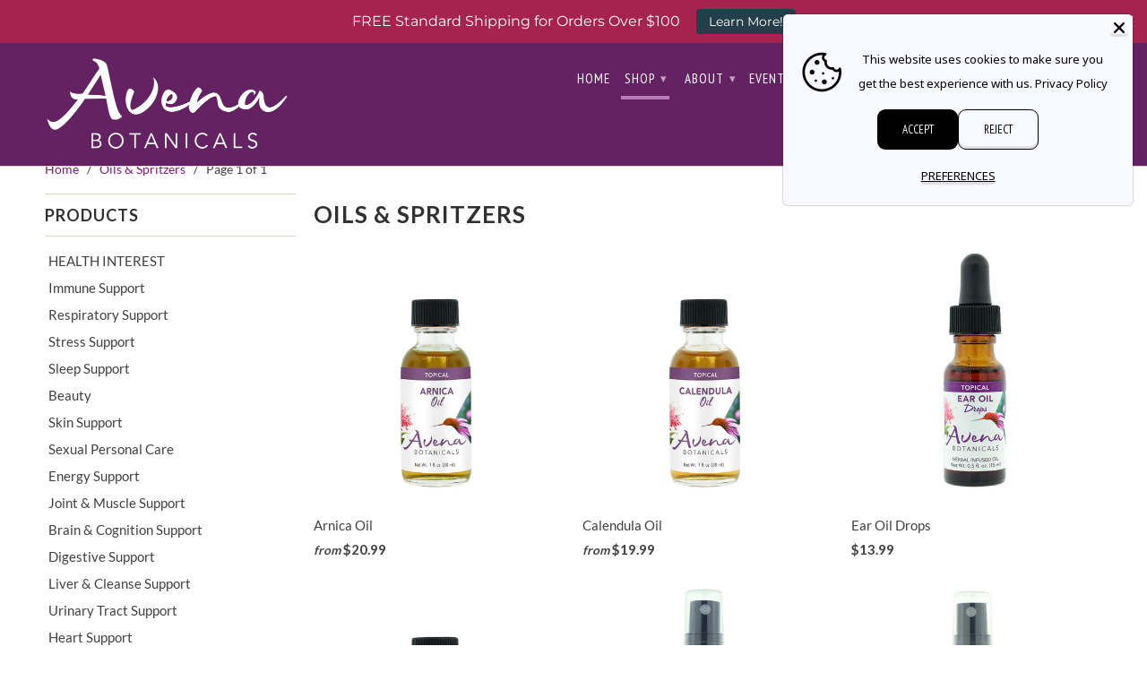

--- FILE ---
content_type: text/html; charset=utf-8
request_url: https://www.avenabotanicals.com/collections/oils-and-spritzers
body_size: 43040
content:
<!DOCTYPE html>
<!--[if lt IE 7 ]><html class="ie ie6" lang="en"> <![endif]-->
<!--[if IE 7 ]><html class="ie ie7" lang="en"> <![endif]-->
<!--[if IE 8 ]><html class="ie ie8" lang="en"> <![endif]-->
<!--[if (gte IE 9)|!(IE)]><!--><html lang="en"> <!--<![endif]-->
  <head>  
    <meta charset="utf-8">
    <meta http-equiv="cleartype" content="on">
    <meta name="robots" content="index,follow">
    <script>(function(w,d,t,r,u){var f,n,i;w[u]=w[u]||[],f=function(){var o={ti:"343118034", enableAutoSpaTracking: true};o.q=w[u],w[u]=new UET(o),w[u].push("pageLoad")},n=d.createElement(t),n.src=r,n.async=1,n.onload=n.onreadystatechange=function(){var s=this.readyState;s&&s!=="loaded"&&s!=="complete"||(f(),n.onload=n.onreadystatechange=null)},i=d.getElementsByTagName(t)[0],i.parentNode.insertBefore(n,i)})(window,document,"script","//bat.bing.com/bat.js","uetq");</script>
      <!-- Google Tag Manager -->
      <script>(function(w,d,s,l,i){w[l]=w[l]||[];w[l].push({'gtm.start':
      new Date().getTime(),event:'gtm.js'});var f=d.getElementsByTagName(s)[0],
      j=d.createElement(s),dl=l!='dataLayer'?'&l='+l:'';j.async=true;j.src=
      'https://www.googletagmanager.com/gtm.js?id='+i+dl;f.parentNode.insertBefore(j,f);
      })(window,document,'script','dataLayer','GTM-PKQXB4TT');</script>
      <!-- End Google Tag Manager -->
           
    <title>Oils &amp; Spritzers - Avena Botanicals</title>
    
    
      <meta name="description" content="Pure organic and biodynamic herb-infused body oils to soothe your skin. Apply directly or as you soak in a bath. We also offer dried herbal soak blends such as our gentle Sitz Bath." />
    

    

<meta name="author" content="Avena Botanicals">
<meta property="og:url" content="https://www.avenabotanicals.com/collections/oils-and-spritzers">
<meta property="og:site_name" content="Avena Botanicals">


  <meta property="og:type" content="website">
  <meta property="og:title" content="Oils &amp; Spritzers">
  
  <meta property="og:image" content="http://www.avenabotanicals.com/cdn/shop/t/10/assets/logo.png?v=25753554637741044981525794820">
  <meta property="og:image:secure_url" content="https://www.avenabotanicals.com/cdn/shop/t/10/assets/logo.png?v=25753554637741044981525794820">
  


  <meta property="og:description" content="Pure organic and biodynamic herb-infused body oils to soothe your skin. Apply directly or as you soak in a bath. We also offer dried herbal soak blends such as our gentle Sitz Bath.">





  <meta name="twitter:site" content="@avenabotanicals">



    
    

    <!-- Mobile Specific Metas -->
    <meta name="HandheldFriendly" content="True">
    <meta name="MobileOptimized" content="320">
    <meta name="viewport" content="width=device-width, initial-scale=1, maximum-scale=1"> 

    <!-- Stylesheets -->
    <link href="//www.avenabotanicals.com/cdn/shop/t/10/assets/styles.css?v=6192643878785473091756821421" rel="stylesheet" type="text/css" media="all" />
    <!--[if lte IE 9]>
      <link href="//www.avenabotanicals.com/cdn/shop/t/10/assets/ie.css?v=16370617434440559491525794829" rel="stylesheet" type="text/css" media="all" />
    <![endif]-->
    <!--[if lte IE 7]>
      <script src="//www.avenabotanicals.com/cdn/shop/t/10/assets/lte-ie7.js?v=163036231798125265921525794821" type="text/javascript"></script>
    <![endif]-->

    <!-- Icons -->
    <link rel="shortcut icon" type="image/x-icon" href="//www.avenabotanicals.com/cdn/shop/t/10/assets/favicon.png?v=120955314683194656481525794819">
    <link rel="canonical" href="https://www.avenabotanicals.com/collections/oils-and-spritzers" />

    <!-- Custom Fonts -->
    <link href="//fonts.googleapis.com/css?family=.|Lato:light,normal,bold|Lato:light,normal,bold|PT+Sans+Narrow:light,normal,bold|Lato:light,normal,bold" rel="stylesheet" type="text/css" />
    
    

    <!-- jQuery and jQuery fallback -->
    <script src="//ajax.googleapis.com/ajax/libs/jquery/1.11.2/jquery.min.js"></script>
    <script>window.jQuery || document.write("<script src='//www.avenabotanicals.com/cdn/shop/t/10/assets/jquery.min.js?v=137856824382255512321525794820'>\x3C/script>")</script>
    <script src="//www.avenabotanicals.com/cdn/shop/t/10/assets/app.js?v=161763585990330389901614715026" type="text/javascript"></script>
    
    <script src="//www.avenabotanicals.com/cdn/shopifycloud/storefront/assets/themes_support/option_selection-b017cd28.js" type="text/javascript"></script>        
    <script>window.performance && window.performance.mark && window.performance.mark('shopify.content_for_header.start');</script><meta name="apple-itunes-app" content="app-id=1239635062">
<meta name="google-site-verification" content="psOVrgFPlFhgPHxDvZVCnFoJvxK-wbtfxwVm_5ucDE0">
<meta name="facebook-domain-verification" content="hlx15f0tl66nxi2kwanpm0j88fgpqg">
<meta id="shopify-digital-wallet" name="shopify-digital-wallet" content="/7339811/digital_wallets/dialog">
<meta name="shopify-checkout-api-token" content="abb4858c621b5428f29a0d37ba3a3df7">
<meta id="in-context-paypal-metadata" data-shop-id="7339811" data-venmo-supported="false" data-environment="production" data-locale="en_US" data-paypal-v4="true" data-currency="USD">
<link rel="alternate" type="application/atom+xml" title="Feed" href="/collections/oils-and-spritzers.atom" />
<link rel="alternate" hreflang="x-default" href="https://www.avenabotanicals.com/collections/oils-and-spritzers">
<link rel="alternate" hreflang="en" href="https://www.avenabotanicals.com/collections/oils-and-spritzers">
<link rel="alternate" hreflang="en-CA" href="https://www.avenabotanicals.com/en-ca/collections/oils-and-spritzers">
<link rel="alternate" type="application/json+oembed" href="https://www.avenabotanicals.com/collections/oils-and-spritzers.oembed">
<script async="async" src="/checkouts/internal/preloads.js?locale=en-US"></script>
<link rel="preconnect" href="https://shop.app" crossorigin="anonymous">
<script async="async" src="https://shop.app/checkouts/internal/preloads.js?locale=en-US&shop_id=7339811" crossorigin="anonymous"></script>
<script id="apple-pay-shop-capabilities" type="application/json">{"shopId":7339811,"countryCode":"US","currencyCode":"USD","merchantCapabilities":["supports3DS"],"merchantId":"gid:\/\/shopify\/Shop\/7339811","merchantName":"Avena Botanicals","requiredBillingContactFields":["postalAddress","email"],"requiredShippingContactFields":["postalAddress","email"],"shippingType":"shipping","supportedNetworks":["visa","masterCard","amex","discover","elo","jcb"],"total":{"type":"pending","label":"Avena Botanicals","amount":"1.00"},"shopifyPaymentsEnabled":true,"supportsSubscriptions":true}</script>
<script id="shopify-features" type="application/json">{"accessToken":"abb4858c621b5428f29a0d37ba3a3df7","betas":["rich-media-storefront-analytics"],"domain":"www.avenabotanicals.com","predictiveSearch":true,"shopId":7339811,"locale":"en"}</script>
<script>var Shopify = Shopify || {};
Shopify.shop = "avena-botanicals.myshopify.com";
Shopify.locale = "en";
Shopify.currency = {"active":"USD","rate":"1.0"};
Shopify.country = "US";
Shopify.theme = {"name":"2018 Theme","id":11272126518,"schema_name":null,"schema_version":null,"theme_store_id":null,"role":"main"};
Shopify.theme.handle = "null";
Shopify.theme.style = {"id":null,"handle":null};
Shopify.cdnHost = "www.avenabotanicals.com/cdn";
Shopify.routes = Shopify.routes || {};
Shopify.routes.root = "/";</script>
<script type="module">!function(o){(o.Shopify=o.Shopify||{}).modules=!0}(window);</script>
<script>!function(o){function n(){var o=[];function n(){o.push(Array.prototype.slice.apply(arguments))}return n.q=o,n}var t=o.Shopify=o.Shopify||{};t.loadFeatures=n(),t.autoloadFeatures=n()}(window);</script>
<script>
  window.ShopifyPay = window.ShopifyPay || {};
  window.ShopifyPay.apiHost = "shop.app\/pay";
  window.ShopifyPay.redirectState = null;
</script>
<script id="shop-js-analytics" type="application/json">{"pageType":"collection"}</script>
<script defer="defer" async type="module" src="//www.avenabotanicals.com/cdn/shopifycloud/shop-js/modules/v2/client.init-shop-cart-sync_BT-GjEfc.en.esm.js"></script>
<script defer="defer" async type="module" src="//www.avenabotanicals.com/cdn/shopifycloud/shop-js/modules/v2/chunk.common_D58fp_Oc.esm.js"></script>
<script defer="defer" async type="module" src="//www.avenabotanicals.com/cdn/shopifycloud/shop-js/modules/v2/chunk.modal_xMitdFEc.esm.js"></script>
<script type="module">
  await import("//www.avenabotanicals.com/cdn/shopifycloud/shop-js/modules/v2/client.init-shop-cart-sync_BT-GjEfc.en.esm.js");
await import("//www.avenabotanicals.com/cdn/shopifycloud/shop-js/modules/v2/chunk.common_D58fp_Oc.esm.js");
await import("//www.avenabotanicals.com/cdn/shopifycloud/shop-js/modules/v2/chunk.modal_xMitdFEc.esm.js");

  window.Shopify.SignInWithShop?.initShopCartSync?.({"fedCMEnabled":true,"windoidEnabled":true});

</script>
<script>
  window.Shopify = window.Shopify || {};
  if (!window.Shopify.featureAssets) window.Shopify.featureAssets = {};
  window.Shopify.featureAssets['shop-js'] = {"shop-cart-sync":["modules/v2/client.shop-cart-sync_DZOKe7Ll.en.esm.js","modules/v2/chunk.common_D58fp_Oc.esm.js","modules/v2/chunk.modal_xMitdFEc.esm.js"],"init-fed-cm":["modules/v2/client.init-fed-cm_B6oLuCjv.en.esm.js","modules/v2/chunk.common_D58fp_Oc.esm.js","modules/v2/chunk.modal_xMitdFEc.esm.js"],"shop-cash-offers":["modules/v2/client.shop-cash-offers_D2sdYoxE.en.esm.js","modules/v2/chunk.common_D58fp_Oc.esm.js","modules/v2/chunk.modal_xMitdFEc.esm.js"],"shop-login-button":["modules/v2/client.shop-login-button_QeVjl5Y3.en.esm.js","modules/v2/chunk.common_D58fp_Oc.esm.js","modules/v2/chunk.modal_xMitdFEc.esm.js"],"pay-button":["modules/v2/client.pay-button_DXTOsIq6.en.esm.js","modules/v2/chunk.common_D58fp_Oc.esm.js","modules/v2/chunk.modal_xMitdFEc.esm.js"],"shop-button":["modules/v2/client.shop-button_DQZHx9pm.en.esm.js","modules/v2/chunk.common_D58fp_Oc.esm.js","modules/v2/chunk.modal_xMitdFEc.esm.js"],"avatar":["modules/v2/client.avatar_BTnouDA3.en.esm.js"],"init-windoid":["modules/v2/client.init-windoid_CR1B-cfM.en.esm.js","modules/v2/chunk.common_D58fp_Oc.esm.js","modules/v2/chunk.modal_xMitdFEc.esm.js"],"init-shop-for-new-customer-accounts":["modules/v2/client.init-shop-for-new-customer-accounts_C_vY_xzh.en.esm.js","modules/v2/client.shop-login-button_QeVjl5Y3.en.esm.js","modules/v2/chunk.common_D58fp_Oc.esm.js","modules/v2/chunk.modal_xMitdFEc.esm.js"],"init-shop-email-lookup-coordinator":["modules/v2/client.init-shop-email-lookup-coordinator_BI7n9ZSv.en.esm.js","modules/v2/chunk.common_D58fp_Oc.esm.js","modules/v2/chunk.modal_xMitdFEc.esm.js"],"init-shop-cart-sync":["modules/v2/client.init-shop-cart-sync_BT-GjEfc.en.esm.js","modules/v2/chunk.common_D58fp_Oc.esm.js","modules/v2/chunk.modal_xMitdFEc.esm.js"],"shop-toast-manager":["modules/v2/client.shop-toast-manager_DiYdP3xc.en.esm.js","modules/v2/chunk.common_D58fp_Oc.esm.js","modules/v2/chunk.modal_xMitdFEc.esm.js"],"init-customer-accounts":["modules/v2/client.init-customer-accounts_D9ZNqS-Q.en.esm.js","modules/v2/client.shop-login-button_QeVjl5Y3.en.esm.js","modules/v2/chunk.common_D58fp_Oc.esm.js","modules/v2/chunk.modal_xMitdFEc.esm.js"],"init-customer-accounts-sign-up":["modules/v2/client.init-customer-accounts-sign-up_iGw4briv.en.esm.js","modules/v2/client.shop-login-button_QeVjl5Y3.en.esm.js","modules/v2/chunk.common_D58fp_Oc.esm.js","modules/v2/chunk.modal_xMitdFEc.esm.js"],"shop-follow-button":["modules/v2/client.shop-follow-button_CqMgW2wH.en.esm.js","modules/v2/chunk.common_D58fp_Oc.esm.js","modules/v2/chunk.modal_xMitdFEc.esm.js"],"checkout-modal":["modules/v2/client.checkout-modal_xHeaAweL.en.esm.js","modules/v2/chunk.common_D58fp_Oc.esm.js","modules/v2/chunk.modal_xMitdFEc.esm.js"],"shop-login":["modules/v2/client.shop-login_D91U-Q7h.en.esm.js","modules/v2/chunk.common_D58fp_Oc.esm.js","modules/v2/chunk.modal_xMitdFEc.esm.js"],"lead-capture":["modules/v2/client.lead-capture_BJmE1dJe.en.esm.js","modules/v2/chunk.common_D58fp_Oc.esm.js","modules/v2/chunk.modal_xMitdFEc.esm.js"],"payment-terms":["modules/v2/client.payment-terms_Ci9AEqFq.en.esm.js","modules/v2/chunk.common_D58fp_Oc.esm.js","modules/v2/chunk.modal_xMitdFEc.esm.js"]};
</script>
<script>(function() {
  var isLoaded = false;
  function asyncLoad() {
    if (isLoaded) return;
    isLoaded = true;
    var urls = ["https:\/\/popup4.lifterpopup.com\/js\/modal.js?shop=avena-botanicals.myshopify.com","https:\/\/chimpstatic.com\/mcjs-connected\/js\/users\/64abc17649aae492e56a5c801\/631f39ae92f135a38a0802f8f.js?shop=avena-botanicals.myshopify.com","https:\/\/chimpstatic.com\/mcjs-connected\/js\/users\/64abc17649aae492e56a5c801\/873209bb34c0aa0e67c5b6fdb.js?shop=avena-botanicals.myshopify.com","https:\/\/static.rechargecdn.com\/assets\/js\/widget.min.js?shop=avena-botanicals.myshopify.com","https:\/\/shopify-widget.route.com\/shopify.widget.js?shop=avena-botanicals.myshopify.com","https:\/\/cdn.hextom.com\/js\/quickannouncementbar.js?shop=avena-botanicals.myshopify.com","\/\/searchserverapi1.com\/widgets\/shopify\/init.js?a=5i6o4W8z8A\u0026shop=avena-botanicals.myshopify.com","https:\/\/cdn2.recomaticapp.com\/assets\/recomatic2-d60901eb8acae31afd5a260a2903e1671aed74ab1343cb9f748f5a2ae09c0b55.js?shop=avena-botanicals.myshopify.com","https:\/\/cdn2.recomaticapp.com\/assets\/recomatic2-css-6a6ed46625fb825c2accec907ab713fccd930647bf5dd25b2d3b6f491311139a.js?shop=avena-botanicals.myshopify.com","https:\/\/cdn.attn.tv\/avenabotanicals\/dtag.js?shop=avena-botanicals.myshopify.com"];
    for (var i = 0; i < urls.length; i++) {
      var s = document.createElement('script');
      s.type = 'text/javascript';
      s.async = true;
      s.src = urls[i];
      var x = document.getElementsByTagName('script')[0];
      x.parentNode.insertBefore(s, x);
    }
  };
  if(window.attachEvent) {
    window.attachEvent('onload', asyncLoad);
  } else {
    window.addEventListener('load', asyncLoad, false);
  }
})();</script>
<script id="__st">var __st={"a":7339811,"offset":-18000,"reqid":"2b5c06da-8034-41a9-b12e-ffeb6edb6675-1769460239","pageurl":"www.avenabotanicals.com\/collections\/oils-and-spritzers","u":"5900f9498399","p":"collection","rtyp":"collection","rid":31760875574};</script>
<script>window.ShopifyPaypalV4VisibilityTracking = true;</script>
<script id="captcha-bootstrap">!function(){'use strict';const t='contact',e='account',n='new_comment',o=[[t,t],['blogs',n],['comments',n],[t,'customer']],c=[[e,'customer_login'],[e,'guest_login'],[e,'recover_customer_password'],[e,'create_customer']],r=t=>t.map((([t,e])=>`form[action*='/${t}']:not([data-nocaptcha='true']) input[name='form_type'][value='${e}']`)).join(','),a=t=>()=>t?[...document.querySelectorAll(t)].map((t=>t.form)):[];function s(){const t=[...o],e=r(t);return a(e)}const i='password',u='form_key',d=['recaptcha-v3-token','g-recaptcha-response','h-captcha-response',i],f=()=>{try{return window.sessionStorage}catch{return}},m='__shopify_v',_=t=>t.elements[u];function p(t,e,n=!1){try{const o=window.sessionStorage,c=JSON.parse(o.getItem(e)),{data:r}=function(t){const{data:e,action:n}=t;return t[m]||n?{data:e,action:n}:{data:t,action:n}}(c);for(const[e,n]of Object.entries(r))t.elements[e]&&(t.elements[e].value=n);n&&o.removeItem(e)}catch(o){console.error('form repopulation failed',{error:o})}}const l='form_type',E='cptcha';function T(t){t.dataset[E]=!0}const w=window,h=w.document,L='Shopify',v='ce_forms',y='captcha';let A=!1;((t,e)=>{const n=(g='f06e6c50-85a8-45c8-87d0-21a2b65856fe',I='https://cdn.shopify.com/shopifycloud/storefront-forms-hcaptcha/ce_storefront_forms_captcha_hcaptcha.v1.5.2.iife.js',D={infoText:'Protected by hCaptcha',privacyText:'Privacy',termsText:'Terms'},(t,e,n)=>{const o=w[L][v],c=o.bindForm;if(c)return c(t,g,e,D).then(n);var r;o.q.push([[t,g,e,D],n]),r=I,A||(h.body.append(Object.assign(h.createElement('script'),{id:'captcha-provider',async:!0,src:r})),A=!0)});var g,I,D;w[L]=w[L]||{},w[L][v]=w[L][v]||{},w[L][v].q=[],w[L][y]=w[L][y]||{},w[L][y].protect=function(t,e){n(t,void 0,e),T(t)},Object.freeze(w[L][y]),function(t,e,n,w,h,L){const[v,y,A,g]=function(t,e,n){const i=e?o:[],u=t?c:[],d=[...i,...u],f=r(d),m=r(i),_=r(d.filter((([t,e])=>n.includes(e))));return[a(f),a(m),a(_),s()]}(w,h,L),I=t=>{const e=t.target;return e instanceof HTMLFormElement?e:e&&e.form},D=t=>v().includes(t);t.addEventListener('submit',(t=>{const e=I(t);if(!e)return;const n=D(e)&&!e.dataset.hcaptchaBound&&!e.dataset.recaptchaBound,o=_(e),c=g().includes(e)&&(!o||!o.value);(n||c)&&t.preventDefault(),c&&!n&&(function(t){try{if(!f())return;!function(t){const e=f();if(!e)return;const n=_(t);if(!n)return;const o=n.value;o&&e.removeItem(o)}(t);const e=Array.from(Array(32),(()=>Math.random().toString(36)[2])).join('');!function(t,e){_(t)||t.append(Object.assign(document.createElement('input'),{type:'hidden',name:u})),t.elements[u].value=e}(t,e),function(t,e){const n=f();if(!n)return;const o=[...t.querySelectorAll(`input[type='${i}']`)].map((({name:t})=>t)),c=[...d,...o],r={};for(const[a,s]of new FormData(t).entries())c.includes(a)||(r[a]=s);n.setItem(e,JSON.stringify({[m]:1,action:t.action,data:r}))}(t,e)}catch(e){console.error('failed to persist form',e)}}(e),e.submit())}));const S=(t,e)=>{t&&!t.dataset[E]&&(n(t,e.some((e=>e===t))),T(t))};for(const o of['focusin','change'])t.addEventListener(o,(t=>{const e=I(t);D(e)&&S(e,y())}));const B=e.get('form_key'),M=e.get(l),P=B&&M;t.addEventListener('DOMContentLoaded',(()=>{const t=y();if(P)for(const e of t)e.elements[l].value===M&&p(e,B);[...new Set([...A(),...v().filter((t=>'true'===t.dataset.shopifyCaptcha))])].forEach((e=>S(e,t)))}))}(h,new URLSearchParams(w.location.search),n,t,e,['guest_login'])})(!0,!0)}();</script>
<script integrity="sha256-4kQ18oKyAcykRKYeNunJcIwy7WH5gtpwJnB7kiuLZ1E=" data-source-attribution="shopify.loadfeatures" defer="defer" src="//www.avenabotanicals.com/cdn/shopifycloud/storefront/assets/storefront/load_feature-a0a9edcb.js" crossorigin="anonymous"></script>
<script crossorigin="anonymous" defer="defer" src="//www.avenabotanicals.com/cdn/shopifycloud/storefront/assets/shopify_pay/storefront-65b4c6d7.js?v=20250812"></script>
<script data-source-attribution="shopify.dynamic_checkout.dynamic.init">var Shopify=Shopify||{};Shopify.PaymentButton=Shopify.PaymentButton||{isStorefrontPortableWallets:!0,init:function(){window.Shopify.PaymentButton.init=function(){};var t=document.createElement("script");t.src="https://www.avenabotanicals.com/cdn/shopifycloud/portable-wallets/latest/portable-wallets.en.js",t.type="module",document.head.appendChild(t)}};
</script>
<script data-source-attribution="shopify.dynamic_checkout.buyer_consent">
  function portableWalletsHideBuyerConsent(e){var t=document.getElementById("shopify-buyer-consent"),n=document.getElementById("shopify-subscription-policy-button");t&&n&&(t.classList.add("hidden"),t.setAttribute("aria-hidden","true"),n.removeEventListener("click",e))}function portableWalletsShowBuyerConsent(e){var t=document.getElementById("shopify-buyer-consent"),n=document.getElementById("shopify-subscription-policy-button");t&&n&&(t.classList.remove("hidden"),t.removeAttribute("aria-hidden"),n.addEventListener("click",e))}window.Shopify?.PaymentButton&&(window.Shopify.PaymentButton.hideBuyerConsent=portableWalletsHideBuyerConsent,window.Shopify.PaymentButton.showBuyerConsent=portableWalletsShowBuyerConsent);
</script>
<script>
  function portableWalletsCleanup(e){e&&e.src&&console.error("Failed to load portable wallets script "+e.src);var t=document.querySelectorAll("shopify-accelerated-checkout .shopify-payment-button__skeleton, shopify-accelerated-checkout-cart .wallet-cart-button__skeleton"),e=document.getElementById("shopify-buyer-consent");for(let e=0;e<t.length;e++)t[e].remove();e&&e.remove()}function portableWalletsNotLoadedAsModule(e){e instanceof ErrorEvent&&"string"==typeof e.message&&e.message.includes("import.meta")&&"string"==typeof e.filename&&e.filename.includes("portable-wallets")&&(window.removeEventListener("error",portableWalletsNotLoadedAsModule),window.Shopify.PaymentButton.failedToLoad=e,"loading"===document.readyState?document.addEventListener("DOMContentLoaded",window.Shopify.PaymentButton.init):window.Shopify.PaymentButton.init())}window.addEventListener("error",portableWalletsNotLoadedAsModule);
</script>

<script type="module" src="https://www.avenabotanicals.com/cdn/shopifycloud/portable-wallets/latest/portable-wallets.en.js" onError="portableWalletsCleanup(this)" crossorigin="anonymous"></script>
<script nomodule>
  document.addEventListener("DOMContentLoaded", portableWalletsCleanup);
</script>

<link id="shopify-accelerated-checkout-styles" rel="stylesheet" media="screen" href="https://www.avenabotanicals.com/cdn/shopifycloud/portable-wallets/latest/accelerated-checkout-backwards-compat.css" crossorigin="anonymous">
<style id="shopify-accelerated-checkout-cart">
        #shopify-buyer-consent {
  margin-top: 1em;
  display: inline-block;
  width: 100%;
}

#shopify-buyer-consent.hidden {
  display: none;
}

#shopify-subscription-policy-button {
  background: none;
  border: none;
  padding: 0;
  text-decoration: underline;
  font-size: inherit;
  cursor: pointer;
}

#shopify-subscription-policy-button::before {
  box-shadow: none;
}

      </style>

<script>window.performance && window.performance.mark && window.performance.mark('shopify.content_for_header.end');</script>
    
    <script type="text/javascript">
  var __lc = {};
  __lc.license = 6666061;
  __lc.skill = 0;
  __lc.params = [
    { name: 'Cart', value: '0 items, <span class=money>$0.00</span> total' }
  ];

  (function() {
    var lc = document.createElement('script'); lc.type = 'text/javascript'; lc.async = true;
    lc.src = ('https:' == document.location.protocol ? 'https://' : 'http://') + 'cdn.livechatinc.com/tracking.js';
    var s = document.getElementsByTagName('script')[0]; s.parentNode.insertBefore(lc, s);
  })();
</script>
    
    <meta name="google-site-verification" content="psOVrgFPlFhgPHxDvZVCnFoJvxK-wbtfxwVm_5ucDE0" />
    
  <!--Findify script--><script async defer src="//findify-assets-2bveeb6u8ag.netdna-ssl.com/search/prod/avena-botanicals.myshopify.com.min.js"></script><!-- End Findify script-->

<script>
    
    
    
    
    
    var gsf_conversion_data = {page_type : 'category', event : 'view_item_list', data : {product_data : [{variant_id : 1076812780, product_id : 398226976, name : "Arnica Oil", price : "20.99", currency : "USD", sku : "ol-arni-01", brand : "Avena Botanicals", variant : "1oz", category : "Oils &amp; Spritzers", quantity : "95" }, {variant_id : 1076812876, product_id : 398227036, name : "Calendula Oil", price : "19.99", currency : "USD", sku : "ol-cale-01", brand : "Avena Botanicals", variant : "1oz", category : "Oils &amp; Spritzers", quantity : "58" }, {variant_id : 1076812928, product_id : 398227072, name : "Ear Oil Drops", price : "13.99", currency : "USD", sku : "ol-earo", brand : "Avena Botanicals", variant : "1/2oz", category : "Oils &amp; Spritzers", quantity : "117" }, {variant_id : 1076812948, product_id : 398227092, name : "Hypericum Oil", price : "19.99", currency : "USD", sku : "ol-hype-01", brand : "Avena Botanicals", variant : "1oz", category : "Oils &amp; Spritzers", quantity : "460" }], total_price :"74.96", shop_currency : "USD", collection_id : "31760875574", collection_name : "Oils &amp; Spritzers" }};
    
</script>
<!-- BEGIN app block: shopify://apps/s-loyalty-rewards-referrals/blocks/sloyalty/f90f2ab8-a279-400e-9afd-407dde679703 --><!-- BEGIN app snippet: sloyalty-info -->


<script type="text/javascript">
window.sloyalty = window.sloyalty || {};
window.sloyalty.shop = 'avena-botanicals.myshopify.com';
window.sloyalty.root = '/';

window.sloyalty.customer_id = '';
window.sloyalty.digest = '';




window.sloyalty.preferred_lang_code = 'en';

</script>


  
  <div class="sloyalty-loyalty-widget"
      data-shop="avena-botanicals.myshopify.com"></div>
  



  <div class="sloyalty-referral-widget"
    data-digest=""
    data-shop="avena-botanicals.myshopify.com"
    data-customer=""></div>
  
  <div class="sloyalty-standalone-share-widget"
      data-shop="avena-botanicals.myshopify.com"></div>
  



  <div class="sloyalty-fans-widget"
    data-shop="avena-botanicals.myshopify.com"
    data-customer=""></div>

<!-- END app snippet -->



<!-- END app block --><!-- BEGIN app block: shopify://apps/attentive/blocks/attn-tag/8df62c72-8fe4-407e-a5b3-72132be30a0d --><script type="text/javascript" src="https://cdn.attn.tv/avenabotanicals/dtag.js?source=app-embed" defer="defer"></script>


<!-- END app block --><script src="https://cdn.shopify.com/extensions/0199c737-c40d-7056-a04d-d00ed7a46d6e/sloyalty-13/assets/sloyalty.shopify.js" type="text/javascript" defer="defer"></script>
<script src="https://cdn.shopify.com/extensions/019b35a3-cff8-7eb0-85f4-edb1f960047c/avada-app-49/assets/avada-cookie.js" type="text/javascript" defer="defer"></script>
<link href="https://monorail-edge.shopifysvc.com" rel="dns-prefetch">
<script>(function(){if ("sendBeacon" in navigator && "performance" in window) {try {var session_token_from_headers = performance.getEntriesByType('navigation')[0].serverTiming.find(x => x.name == '_s').description;} catch {var session_token_from_headers = undefined;}var session_cookie_matches = document.cookie.match(/_shopify_s=([^;]*)/);var session_token_from_cookie = session_cookie_matches && session_cookie_matches.length === 2 ? session_cookie_matches[1] : "";var session_token = session_token_from_headers || session_token_from_cookie || "";function handle_abandonment_event(e) {var entries = performance.getEntries().filter(function(entry) {return /monorail-edge.shopifysvc.com/.test(entry.name);});if (!window.abandonment_tracked && entries.length === 0) {window.abandonment_tracked = true;var currentMs = Date.now();var navigation_start = performance.timing.navigationStart;var payload = {shop_id: 7339811,url: window.location.href,navigation_start,duration: currentMs - navigation_start,session_token,page_type: "collection"};window.navigator.sendBeacon("https://monorail-edge.shopifysvc.com/v1/produce", JSON.stringify({schema_id: "online_store_buyer_site_abandonment/1.1",payload: payload,metadata: {event_created_at_ms: currentMs,event_sent_at_ms: currentMs}}));}}window.addEventListener('pagehide', handle_abandonment_event);}}());</script>
<script id="web-pixels-manager-setup">(function e(e,d,r,n,o){if(void 0===o&&(o={}),!Boolean(null===(a=null===(i=window.Shopify)||void 0===i?void 0:i.analytics)||void 0===a?void 0:a.replayQueue)){var i,a;window.Shopify=window.Shopify||{};var t=window.Shopify;t.analytics=t.analytics||{};var s=t.analytics;s.replayQueue=[],s.publish=function(e,d,r){return s.replayQueue.push([e,d,r]),!0};try{self.performance.mark("wpm:start")}catch(e){}var l=function(){var e={modern:/Edge?\/(1{2}[4-9]|1[2-9]\d|[2-9]\d{2}|\d{4,})\.\d+(\.\d+|)|Firefox\/(1{2}[4-9]|1[2-9]\d|[2-9]\d{2}|\d{4,})\.\d+(\.\d+|)|Chrom(ium|e)\/(9{2}|\d{3,})\.\d+(\.\d+|)|(Maci|X1{2}).+ Version\/(15\.\d+|(1[6-9]|[2-9]\d|\d{3,})\.\d+)([,.]\d+|)( \(\w+\)|)( Mobile\/\w+|) Safari\/|Chrome.+OPR\/(9{2}|\d{3,})\.\d+\.\d+|(CPU[ +]OS|iPhone[ +]OS|CPU[ +]iPhone|CPU IPhone OS|CPU iPad OS)[ +]+(15[._]\d+|(1[6-9]|[2-9]\d|\d{3,})[._]\d+)([._]\d+|)|Android:?[ /-](13[3-9]|1[4-9]\d|[2-9]\d{2}|\d{4,})(\.\d+|)(\.\d+|)|Android.+Firefox\/(13[5-9]|1[4-9]\d|[2-9]\d{2}|\d{4,})\.\d+(\.\d+|)|Android.+Chrom(ium|e)\/(13[3-9]|1[4-9]\d|[2-9]\d{2}|\d{4,})\.\d+(\.\d+|)|SamsungBrowser\/([2-9]\d|\d{3,})\.\d+/,legacy:/Edge?\/(1[6-9]|[2-9]\d|\d{3,})\.\d+(\.\d+|)|Firefox\/(5[4-9]|[6-9]\d|\d{3,})\.\d+(\.\d+|)|Chrom(ium|e)\/(5[1-9]|[6-9]\d|\d{3,})\.\d+(\.\d+|)([\d.]+$|.*Safari\/(?![\d.]+ Edge\/[\d.]+$))|(Maci|X1{2}).+ Version\/(10\.\d+|(1[1-9]|[2-9]\d|\d{3,})\.\d+)([,.]\d+|)( \(\w+\)|)( Mobile\/\w+|) Safari\/|Chrome.+OPR\/(3[89]|[4-9]\d|\d{3,})\.\d+\.\d+|(CPU[ +]OS|iPhone[ +]OS|CPU[ +]iPhone|CPU IPhone OS|CPU iPad OS)[ +]+(10[._]\d+|(1[1-9]|[2-9]\d|\d{3,})[._]\d+)([._]\d+|)|Android:?[ /-](13[3-9]|1[4-9]\d|[2-9]\d{2}|\d{4,})(\.\d+|)(\.\d+|)|Mobile Safari.+OPR\/([89]\d|\d{3,})\.\d+\.\d+|Android.+Firefox\/(13[5-9]|1[4-9]\d|[2-9]\d{2}|\d{4,})\.\d+(\.\d+|)|Android.+Chrom(ium|e)\/(13[3-9]|1[4-9]\d|[2-9]\d{2}|\d{4,})\.\d+(\.\d+|)|Android.+(UC? ?Browser|UCWEB|U3)[ /]?(15\.([5-9]|\d{2,})|(1[6-9]|[2-9]\d|\d{3,})\.\d+)\.\d+|SamsungBrowser\/(5\.\d+|([6-9]|\d{2,})\.\d+)|Android.+MQ{2}Browser\/(14(\.(9|\d{2,})|)|(1[5-9]|[2-9]\d|\d{3,})(\.\d+|))(\.\d+|)|K[Aa][Ii]OS\/(3\.\d+|([4-9]|\d{2,})\.\d+)(\.\d+|)/},d=e.modern,r=e.legacy,n=navigator.userAgent;return n.match(d)?"modern":n.match(r)?"legacy":"unknown"}(),u="modern"===l?"modern":"legacy",c=(null!=n?n:{modern:"",legacy:""})[u],f=function(e){return[e.baseUrl,"/wpm","/b",e.hashVersion,"modern"===e.buildTarget?"m":"l",".js"].join("")}({baseUrl:d,hashVersion:r,buildTarget:u}),m=function(e){var d=e.version,r=e.bundleTarget,n=e.surface,o=e.pageUrl,i=e.monorailEndpoint;return{emit:function(e){var a=e.status,t=e.errorMsg,s=(new Date).getTime(),l=JSON.stringify({metadata:{event_sent_at_ms:s},events:[{schema_id:"web_pixels_manager_load/3.1",payload:{version:d,bundle_target:r,page_url:o,status:a,surface:n,error_msg:t},metadata:{event_created_at_ms:s}}]});if(!i)return console&&console.warn&&console.warn("[Web Pixels Manager] No Monorail endpoint provided, skipping logging."),!1;try{return self.navigator.sendBeacon.bind(self.navigator)(i,l)}catch(e){}var u=new XMLHttpRequest;try{return u.open("POST",i,!0),u.setRequestHeader("Content-Type","text/plain"),u.send(l),!0}catch(e){return console&&console.warn&&console.warn("[Web Pixels Manager] Got an unhandled error while logging to Monorail."),!1}}}}({version:r,bundleTarget:l,surface:e.surface,pageUrl:self.location.href,monorailEndpoint:e.monorailEndpoint});try{o.browserTarget=l,function(e){var d=e.src,r=e.async,n=void 0===r||r,o=e.onload,i=e.onerror,a=e.sri,t=e.scriptDataAttributes,s=void 0===t?{}:t,l=document.createElement("script"),u=document.querySelector("head"),c=document.querySelector("body");if(l.async=n,l.src=d,a&&(l.integrity=a,l.crossOrigin="anonymous"),s)for(var f in s)if(Object.prototype.hasOwnProperty.call(s,f))try{l.dataset[f]=s[f]}catch(e){}if(o&&l.addEventListener("load",o),i&&l.addEventListener("error",i),u)u.appendChild(l);else{if(!c)throw new Error("Did not find a head or body element to append the script");c.appendChild(l)}}({src:f,async:!0,onload:function(){if(!function(){var e,d;return Boolean(null===(d=null===(e=window.Shopify)||void 0===e?void 0:e.analytics)||void 0===d?void 0:d.initialized)}()){var d=window.webPixelsManager.init(e)||void 0;if(d){var r=window.Shopify.analytics;r.replayQueue.forEach((function(e){var r=e[0],n=e[1],o=e[2];d.publishCustomEvent(r,n,o)})),r.replayQueue=[],r.publish=d.publishCustomEvent,r.visitor=d.visitor,r.initialized=!0}}},onerror:function(){return m.emit({status:"failed",errorMsg:"".concat(f," has failed to load")})},sri:function(e){var d=/^sha384-[A-Za-z0-9+/=]+$/;return"string"==typeof e&&d.test(e)}(c)?c:"",scriptDataAttributes:o}),m.emit({status:"loading"})}catch(e){m.emit({status:"failed",errorMsg:(null==e?void 0:e.message)||"Unknown error"})}}})({shopId: 7339811,storefrontBaseUrl: "https://www.avenabotanicals.com",extensionsBaseUrl: "https://extensions.shopifycdn.com/cdn/shopifycloud/web-pixels-manager",monorailEndpoint: "https://monorail-edge.shopifysvc.com/unstable/produce_batch",surface: "storefront-renderer",enabledBetaFlags: ["2dca8a86"],webPixelsConfigList: [{"id":"1328447721","configuration":"{\"env\":\"prod\"}","eventPayloadVersion":"v1","runtimeContext":"LAX","scriptVersion":"3dbd78f0aeeb2c473821a9db9e2dd54a","type":"APP","apiClientId":3977633,"privacyPurposes":["ANALYTICS","MARKETING"],"dataSharingAdjustments":{"protectedCustomerApprovalScopes":["read_customer_address","read_customer_email","read_customer_name","read_customer_personal_data","read_customer_phone"]}},{"id":"1279459561","configuration":"{\"account_ID\":\"314044\",\"google_analytics_tracking_tag\":\"1\",\"measurement_id\":\"2\",\"api_secret\":\"3\",\"shop_settings\":\"{\\\"custom_pixel_script\\\":\\\"https:\\\\\\\/\\\\\\\/storage.googleapis.com\\\\\\\/gsf-scripts\\\\\\\/custom-pixels\\\\\\\/avena-botanicals.js\\\"}\"}","eventPayloadVersion":"v1","runtimeContext":"LAX","scriptVersion":"c6b888297782ed4a1cba19cda43d6625","type":"APP","apiClientId":1558137,"privacyPurposes":[],"dataSharingAdjustments":{"protectedCustomerApprovalScopes":["read_customer_address","read_customer_email","read_customer_name","read_customer_personal_data","read_customer_phone"]}},{"id":"527565033","configuration":"{\"pixel_id\":\"2311892375699647\",\"pixel_type\":\"facebook_pixel\"}","eventPayloadVersion":"v1","runtimeContext":"OPEN","scriptVersion":"ca16bc87fe92b6042fbaa3acc2fbdaa6","type":"APP","apiClientId":2329312,"privacyPurposes":["ANALYTICS","MARKETING","SALE_OF_DATA"],"dataSharingAdjustments":{"protectedCustomerApprovalScopes":["read_customer_address","read_customer_email","read_customer_name","read_customer_personal_data","read_customer_phone"]}},{"id":"421921001","configuration":"{\"config\":\"{\\\"google_tag_ids\\\":[\\\"G-4J8XPWNJFQ\\\",\\\"AW-958105213\\\",\\\"GT-WRF2SJQ\\\"],\\\"target_country\\\":\\\"US\\\",\\\"gtag_events\\\":[{\\\"type\\\":\\\"begin_checkout\\\",\\\"action_label\\\":[\\\"G-4J8XPWNJFQ\\\",\\\"AW-958105213\\\/LsStCMXPvYYBEP2M7sgD\\\"]},{\\\"type\\\":\\\"search\\\",\\\"action_label\\\":[\\\"G-4J8XPWNJFQ\\\",\\\"AW-958105213\\\/5m-OCMjPvYYBEP2M7sgD\\\"]},{\\\"type\\\":\\\"view_item\\\",\\\"action_label\\\":[\\\"G-4J8XPWNJFQ\\\",\\\"AW-958105213\\\/ACxDCL_PvYYBEP2M7sgD\\\",\\\"MC-ZKMFG2Z1DW\\\"]},{\\\"type\\\":\\\"purchase\\\",\\\"action_label\\\":[\\\"G-4J8XPWNJFQ\\\",\\\"AW-958105213\\\/4ZRNCLzPvYYBEP2M7sgD\\\",\\\"MC-ZKMFG2Z1DW\\\",\\\"AW-958105213\\\/hZDrCPi5plkQ_YzuyAM\\\"]},{\\\"type\\\":\\\"page_view\\\",\\\"action_label\\\":[\\\"G-4J8XPWNJFQ\\\",\\\"AW-958105213\\\/doaSCLnPvYYBEP2M7sgD\\\",\\\"MC-ZKMFG2Z1DW\\\"]},{\\\"type\\\":\\\"add_payment_info\\\",\\\"action_label\\\":[\\\"G-4J8XPWNJFQ\\\",\\\"AW-958105213\\\/75-eCMvPvYYBEP2M7sgD\\\"]},{\\\"type\\\":\\\"add_to_cart\\\",\\\"action_label\\\":[\\\"G-4J8XPWNJFQ\\\",\\\"AW-958105213\\\/5oYgCMLPvYYBEP2M7sgD\\\"]}],\\\"enable_monitoring_mode\\\":false}\"}","eventPayloadVersion":"v1","runtimeContext":"OPEN","scriptVersion":"b2a88bafab3e21179ed38636efcd8a93","type":"APP","apiClientId":1780363,"privacyPurposes":[],"dataSharingAdjustments":{"protectedCustomerApprovalScopes":["read_customer_address","read_customer_email","read_customer_name","read_customer_personal_data","read_customer_phone"]}},{"id":"245793001","configuration":"{\"apiKey\":\"5i6o4W8z8A\", \"host\":\"searchserverapi.com\"}","eventPayloadVersion":"v1","runtimeContext":"STRICT","scriptVersion":"5559ea45e47b67d15b30b79e7c6719da","type":"APP","apiClientId":578825,"privacyPurposes":["ANALYTICS"],"dataSharingAdjustments":{"protectedCustomerApprovalScopes":["read_customer_personal_data"]}},{"id":"106496233","eventPayloadVersion":"1","runtimeContext":"LAX","scriptVersion":"1","type":"CUSTOM","privacyPurposes":["ANALYTICS","MARKETING","SALE_OF_DATA"],"name":"SS Purchase Conversion"},{"id":"shopify-app-pixel","configuration":"{}","eventPayloadVersion":"v1","runtimeContext":"STRICT","scriptVersion":"0450","apiClientId":"shopify-pixel","type":"APP","privacyPurposes":["ANALYTICS","MARKETING"]},{"id":"shopify-custom-pixel","eventPayloadVersion":"v1","runtimeContext":"LAX","scriptVersion":"0450","apiClientId":"shopify-pixel","type":"CUSTOM","privacyPurposes":["ANALYTICS","MARKETING"]}],isMerchantRequest: false,initData: {"shop":{"name":"Avena Botanicals","paymentSettings":{"currencyCode":"USD"},"myshopifyDomain":"avena-botanicals.myshopify.com","countryCode":"US","storefrontUrl":"https:\/\/www.avenabotanicals.com"},"customer":null,"cart":null,"checkout":null,"productVariants":[],"purchasingCompany":null},},"https://www.avenabotanicals.com/cdn","fcfee988w5aeb613cpc8e4bc33m6693e112",{"modern":"","legacy":""},{"shopId":"7339811","storefrontBaseUrl":"https:\/\/www.avenabotanicals.com","extensionBaseUrl":"https:\/\/extensions.shopifycdn.com\/cdn\/shopifycloud\/web-pixels-manager","surface":"storefront-renderer","enabledBetaFlags":"[\"2dca8a86\"]","isMerchantRequest":"false","hashVersion":"fcfee988w5aeb613cpc8e4bc33m6693e112","publish":"custom","events":"[[\"page_viewed\",{}],[\"collection_viewed\",{\"collection\":{\"id\":\"31760875574\",\"title\":\"Oils \u0026 Spritzers\",\"productVariants\":[{\"price\":{\"amount\":20.99,\"currencyCode\":\"USD\"},\"product\":{\"title\":\"Arnica Oil\",\"vendor\":\"Avena Botanicals\",\"id\":\"398226976\",\"untranslatedTitle\":\"Arnica Oil\",\"url\":\"\/products\/arnica-oil\",\"type\":\"Oils \u0026 Spritzers\"},\"id\":\"1076812780\",\"image\":{\"src\":\"\/\/www.avenabotanicals.com\/cdn\/shop\/files\/Arnica_Oil_e887b55d-7b75-4565-976e-8caa2d1b93ec.jpg?v=1686674342\"},\"sku\":\"ol-arni-01\",\"title\":\"1oz\",\"untranslatedTitle\":\"1oz\"},{\"price\":{\"amount\":19.99,\"currencyCode\":\"USD\"},\"product\":{\"title\":\"Calendula Oil\",\"vendor\":\"Avena Botanicals\",\"id\":\"398227036\",\"untranslatedTitle\":\"Calendula Oil\",\"url\":\"\/products\/calendula-oil\",\"type\":\"Oils \u0026 Spritzers\"},\"id\":\"1076812876\",\"image\":{\"src\":\"\/\/www.avenabotanicals.com\/cdn\/shop\/files\/Calendula_Oil_2b659860-90aa-4bbf-9890-0ec72a51601d.jpg?v=1686674385\"},\"sku\":\"ol-cale-01\",\"title\":\"1oz\",\"untranslatedTitle\":\"1oz\"},{\"price\":{\"amount\":13.99,\"currencyCode\":\"USD\"},\"product\":{\"title\":\"Ear Oil Drops\",\"vendor\":\"Avena Botanicals\",\"id\":\"398227072\",\"untranslatedTitle\":\"Ear Oil Drops\",\"url\":\"\/products\/ear-oil-drops\",\"type\":\"Oils \u0026 Spritzers\"},\"id\":\"1076812928\",\"image\":{\"src\":\"\/\/www.avenabotanicals.com\/cdn\/shop\/products\/Ear_Oil_Drops.jpg?v=1539108400\"},\"sku\":\"ol-earo\",\"title\":\"1\/2oz\",\"untranslatedTitle\":\"1\/2oz\"},{\"price\":{\"amount\":19.99,\"currencyCode\":\"USD\"},\"product\":{\"title\":\"Hypericum Oil\",\"vendor\":\"Avena Botanicals\",\"id\":\"398227092\",\"untranslatedTitle\":\"Hypericum Oil\",\"url\":\"\/products\/hypericum-oil\",\"type\":\"Oils \u0026 Spritzers\"},\"id\":\"1076812948\",\"image\":{\"src\":\"\/\/www.avenabotanicals.com\/cdn\/shop\/files\/Hypericum_Oil_bdae99c6-96bd-4bb9-9ba6-7f680f5f7eb3.jpg?v=1686674308\"},\"sku\":\"ol-hype-01\",\"title\":\"1oz\",\"untranslatedTitle\":\"1oz\"},{\"price\":{\"amount\":18.99,\"currencyCode\":\"USD\"},\"product\":{\"title\":\"Itch Ease Topical Spray\",\"vendor\":\"Avena Botanicals\",\"id\":\"398225076\",\"untranslatedTitle\":\"Itch Ease Topical Spray\",\"url\":\"\/products\/itch-ease-spray\",\"type\":\"Oils \u0026 Spritzers\"},\"id\":\"1076801016\",\"image\":{\"src\":\"\/\/www.avenabotanicals.com\/cdn\/shop\/products\/Itch_Ease.jpg?v=1561047239\"},\"sku\":\"ot-itch-01\",\"title\":\"1oz\",\"untranslatedTitle\":\"1oz\"},{\"price\":{\"amount\":19.99,\"currencyCode\":\"USD\"},\"product\":{\"title\":\"Rosewater Spritzer\",\"vendor\":\"Avena Botanicals\",\"id\":\"407674588\",\"untranslatedTitle\":\"Rosewater Spritzer\",\"url\":\"\/products\/rosewater-spritzer\",\"type\":\"Oils \u0026 Spritzers\"},\"id\":\"1112312248\",\"image\":{\"src\":\"\/\/www.avenabotanicals.com\/cdn\/shop\/products\/Rosewater_Spritzer.jpg?v=1539108776\"},\"sku\":\"ot-rosw-02\",\"title\":\"2oz\",\"untranslatedTitle\":\"2oz\"},{\"price\":{\"amount\":20.99,\"currencyCode\":\"USD\"},\"product\":{\"title\":\"Vaginal Dryness Oil\",\"vendor\":\"Avena Botanicals\",\"id\":\"398227176\",\"untranslatedTitle\":\"Vaginal Dryness Oil\",\"url\":\"\/products\/vaginal-dryness-oil\",\"type\":\"Oils \u0026 Spritzers\"},\"id\":\"1076813088\",\"image\":{\"src\":\"\/\/www.avenabotanicals.com\/cdn\/shop\/files\/Vaginal_Dryness_Oil_ca07814b-c57f-41a0-a960-b75d64bd6c83.jpg?v=1686674444\"},\"sku\":\"ol-vagi-01\",\"title\":\"1oz\",\"untranslatedTitle\":\"1oz\"}]}}]]"});</script><script>
  window.ShopifyAnalytics = window.ShopifyAnalytics || {};
  window.ShopifyAnalytics.meta = window.ShopifyAnalytics.meta || {};
  window.ShopifyAnalytics.meta.currency = 'USD';
  var meta = {"products":[{"id":398226976,"gid":"gid:\/\/shopify\/Product\/398226976","vendor":"Avena Botanicals","type":"Oils \u0026 Spritzers","handle":"arnica-oil","variants":[{"id":1076812780,"price":2099,"name":"Arnica Oil - 1oz","public_title":"1oz","sku":"ol-arni-01"},{"id":1076812784,"price":3799,"name":"Arnica Oil - 2oz","public_title":"2oz","sku":"ol-arni-02"},{"id":47501846472,"price":7099,"name":"Arnica Oil - 4oz refill","public_title":"4oz refill","sku":"ol-arni-04"},{"id":47501846536,"price":13399,"name":"Arnica Oil - 8oz refill","public_title":"8oz refill","sku":"ol-arni-08"},{"id":47501977160,"price":25199,"name":"Arnica Oil - 16oz refill","public_title":"16oz refill","sku":"ol-arni-16"}],"remote":false},{"id":398227036,"gid":"gid:\/\/shopify\/Product\/398227036","vendor":"Avena Botanicals","type":"Oils \u0026 Spritzers","handle":"calendula-oil","variants":[{"id":1076812876,"price":1999,"name":"Calendula Oil - 1oz","public_title":"1oz","sku":"ol-cale-01"},{"id":1076812872,"price":3599,"name":"Calendula Oil - 2oz","public_title":"2oz","sku":"ol-cale-02"},{"id":47501843912,"price":6799,"name":"Calendula Oil - 4oz refill","public_title":"4oz refill","sku":"ol-cale-04"},{"id":47501844040,"price":12799,"name":"Calendula Oil - 8oz refill","public_title":"8oz refill","sku":"ol-cale-08"},{"id":47501976072,"price":23999,"name":"Calendula Oil - 16oz refill","public_title":"16oz refill","sku":"ol-cale-16"},{"id":36052360593574,"price":42899,"name":"Calendula Oil - 32oz refill, ships in BPA-free plastic bottle","public_title":"32oz refill, ships in BPA-free plastic bottle","sku":"ol-cale-32"}],"remote":false},{"id":398227072,"gid":"gid:\/\/shopify\/Product\/398227072","vendor":"Avena Botanicals","type":"Oils \u0026 Spritzers","handle":"ear-oil-drops","variants":[{"id":1076812928,"price":1399,"name":"Ear Oil Drops - 1\/2oz","public_title":"1\/2oz","sku":"ol-earo"}],"remote":false},{"id":398227092,"gid":"gid:\/\/shopify\/Product\/398227092","vendor":"Avena Botanicals","type":"Oils \u0026 Spritzers","handle":"hypericum-oil","variants":[{"id":1076812948,"price":1999,"name":"Hypericum Oil - 1oz","public_title":"1oz","sku":"ol-hype-01"},{"id":1076812952,"price":3599,"name":"Hypericum Oil - 2oz","public_title":"2oz","sku":"ol-hype-02"},{"id":47501975816,"price":6799,"name":"Hypericum Oil - 4oz refill","public_title":"4oz refill","sku":"ol-hype-04"},{"id":47501842824,"price":12799,"name":"Hypericum Oil - 8oz refill","public_title":"8oz refill","sku":"ol-hype-08"},{"id":47501842888,"price":23999,"name":"Hypericum Oil - 16oz refill","public_title":"16oz refill","sku":"ol-hype-16"},{"id":36052359512230,"price":42899,"name":"Hypericum Oil - 32oz refill, ships in BPA-free plastic bottle","public_title":"32oz refill, ships in BPA-free plastic bottle","sku":"ol-hype-32"}],"remote":false},{"id":398225076,"gid":"gid:\/\/shopify\/Product\/398225076","vendor":"Avena Botanicals","type":"Oils \u0026 Spritzers","handle":"itch-ease-spray","variants":[{"id":1076801016,"price":1899,"name":"Itch Ease Topical Spray - 1oz","public_title":"1oz","sku":"ot-itch-01"},{"id":3908391172,"price":3399,"name":"Itch Ease Topical Spray - 2oz","public_title":"2oz","sku":"ot-itch-02"},{"id":38548310024,"price":6499,"name":"Itch Ease Topical Spray - 4oz (refill only - no spray pump)","public_title":"4oz (refill only - no spray pump)","sku":"ot-itch-04"},{"id":38548326152,"price":12199,"name":"Itch Ease Topical Spray - 8oz (refill only - no spray pump)","public_title":"8oz (refill only - no spray pump)","sku":"ot-itch-08"},{"id":36052399030438,"price":22799,"name":"Itch Ease Topical Spray - 16oz refill (no dropper)","public_title":"16oz refill (no dropper)","sku":"ot-itch-16"},{"id":36052399063206,"price":42499,"name":"Itch Ease Topical Spray - 32oz refill (no dropper), BPA-free plastic bottle","public_title":"32oz refill (no dropper), BPA-free plastic bottle","sku":"ot-itch-32"},{"id":36052399095974,"price":78999,"name":"Itch Ease Topical Spray - 64oz refill (no dropper), ships in multiple BPA-free plastic bottles","public_title":"64oz refill (no dropper), ships in multiple BPA-free plastic bottles","sku":"ot-itch-64"},{"id":36052399128742,"price":145799,"name":"Itch Ease Topical Spray - 128oz refill (no dropper), ships in multiple BPA-free plastic bottles","public_title":"128oz refill (no dropper), ships in multiple BPA-free plastic bottles","sku":"ot-itch-128"}],"remote":false},{"id":407674588,"gid":"gid:\/\/shopify\/Product\/407674588","vendor":"Avena Botanicals","type":"Oils \u0026 Spritzers","handle":"rosewater-spritzer","variants":[{"id":1112312248,"price":1999,"name":"Rosewater Spritzer - 2oz","public_title":"2oz","sku":"ot-rosw-02"},{"id":1112312252,"price":3699,"name":"Rosewater Spritzer - 4oz (refill only - no spray pump)","public_title":"4oz (refill only - no spray pump)","sku":"ot-rosw-04"},{"id":36052349517990,"price":6999,"name":"Rosewater Spritzer - 8oz (refill only - no spray pump)","public_title":"8oz (refill only - no spray pump)","sku":"ot-rosw-08"},{"id":46841903153385,"price":13199,"name":"Rosewater Spritzer - 16oz (refill only - no spray pump)","public_title":"16oz (refill only - no spray pump)","sku":"ot-rosw-16"},{"id":43426734244073,"price":23599,"name":"Rosewater Spritzer - 32oz (refill only - no spray pump), BPA-free plastic bottle","public_title":"32oz (refill only - no spray pump), BPA-free plastic bottle","sku":"ot-rosw-32"},{"id":46841850233065,"price":44299,"name":"Rosewater Spritzer - 64oz (refill only - no spray pump), BPA-free plastic bottle","public_title":"64oz (refill only - no spray pump), BPA-free plastic bottle","sku":"ot-rosw-64"},{"id":46841863438569,"price":84399,"name":"Rosewater Spritzer - 128oz (refill only - no spray pump), BPA-free plastic bottle","public_title":"128oz (refill only - no spray pump), BPA-free plastic bottle","sku":"ot-rosw-128"}],"remote":false},{"id":398227176,"gid":"gid:\/\/shopify\/Product\/398227176","vendor":"Avena Botanicals","type":"Oils \u0026 Spritzers","handle":"vaginal-dryness-oil","variants":[{"id":1076813088,"price":2099,"name":"Vaginal Dryness Oil - 1oz","public_title":"1oz","sku":"ol-vagi-01"},{"id":49057249034473,"price":1519,"name":"Vaginal Dryness Oil - 1oz - SALE - BEST BY 2\/2026","public_title":"1oz - SALE - BEST BY 2\/2026","sku":"ol-vagi-01"},{"id":1076813092,"price":3799,"name":"Vaginal Dryness Oil - 2oz","public_title":"2oz","sku":"ol-vagi-02"},{"id":49057252475113,"price":2719,"name":"Vaginal Dryness Oil - 2oz SALE - BEST BY 2\/2026","public_title":"2oz SALE - BEST BY 2\/2026","sku":"ol-vagi-02"},{"id":36052358693030,"price":7099,"name":"Vaginal Dryness Oil - 4oz refill","public_title":"4oz refill","sku":"ol-vagi-04"},{"id":49057254703337,"price":5199,"name":"Vaginal Dryness Oil - 4oz refill - SALE - BEST BY 2\/2026","public_title":"4oz refill - SALE - BEST BY 2\/2026","sku":"ol-vagi-04"},{"id":49057258406121,"price":13399,"name":"Vaginal Dryness Oil - 8oz refill","public_title":"8oz refill","sku":"ol-vagi-08"},{"id":36052358725798,"price":9759,"name":"Vaginal Dryness Oil - 8oz refill - SALE - BEST BY 2\/2026","public_title":"8oz refill - SALE - BEST BY 2\/2026","sku":"ol-vagi-08"},{"id":36052358791334,"price":25199,"name":"Vaginal Dryness Oil - 16oz refill","public_title":"16oz refill","sku":"ol-vagi-16"}],"remote":false}],"page":{"pageType":"collection","resourceType":"collection","resourceId":31760875574,"requestId":"2b5c06da-8034-41a9-b12e-ffeb6edb6675-1769460239"}};
  for (var attr in meta) {
    window.ShopifyAnalytics.meta[attr] = meta[attr];
  }
</script>
<script class="analytics">
  (function () {
    var customDocumentWrite = function(content) {
      var jquery = null;

      if (window.jQuery) {
        jquery = window.jQuery;
      } else if (window.Checkout && window.Checkout.$) {
        jquery = window.Checkout.$;
      }

      if (jquery) {
        jquery('body').append(content);
      }
    };

    var hasLoggedConversion = function(token) {
      if (token) {
        return document.cookie.indexOf('loggedConversion=' + token) !== -1;
      }
      return false;
    }

    var setCookieIfConversion = function(token) {
      if (token) {
        var twoMonthsFromNow = new Date(Date.now());
        twoMonthsFromNow.setMonth(twoMonthsFromNow.getMonth() + 2);

        document.cookie = 'loggedConversion=' + token + '; expires=' + twoMonthsFromNow;
      }
    }

    var trekkie = window.ShopifyAnalytics.lib = window.trekkie = window.trekkie || [];
    if (trekkie.integrations) {
      return;
    }
    trekkie.methods = [
      'identify',
      'page',
      'ready',
      'track',
      'trackForm',
      'trackLink'
    ];
    trekkie.factory = function(method) {
      return function() {
        var args = Array.prototype.slice.call(arguments);
        args.unshift(method);
        trekkie.push(args);
        return trekkie;
      };
    };
    for (var i = 0; i < trekkie.methods.length; i++) {
      var key = trekkie.methods[i];
      trekkie[key] = trekkie.factory(key);
    }
    trekkie.load = function(config) {
      trekkie.config = config || {};
      trekkie.config.initialDocumentCookie = document.cookie;
      var first = document.getElementsByTagName('script')[0];
      var script = document.createElement('script');
      script.type = 'text/javascript';
      script.onerror = function(e) {
        var scriptFallback = document.createElement('script');
        scriptFallback.type = 'text/javascript';
        scriptFallback.onerror = function(error) {
                var Monorail = {
      produce: function produce(monorailDomain, schemaId, payload) {
        var currentMs = new Date().getTime();
        var event = {
          schema_id: schemaId,
          payload: payload,
          metadata: {
            event_created_at_ms: currentMs,
            event_sent_at_ms: currentMs
          }
        };
        return Monorail.sendRequest("https://" + monorailDomain + "/v1/produce", JSON.stringify(event));
      },
      sendRequest: function sendRequest(endpointUrl, payload) {
        // Try the sendBeacon API
        if (window && window.navigator && typeof window.navigator.sendBeacon === 'function' && typeof window.Blob === 'function' && !Monorail.isIos12()) {
          var blobData = new window.Blob([payload], {
            type: 'text/plain'
          });

          if (window.navigator.sendBeacon(endpointUrl, blobData)) {
            return true;
          } // sendBeacon was not successful

        } // XHR beacon

        var xhr = new XMLHttpRequest();

        try {
          xhr.open('POST', endpointUrl);
          xhr.setRequestHeader('Content-Type', 'text/plain');
          xhr.send(payload);
        } catch (e) {
          console.log(e);
        }

        return false;
      },
      isIos12: function isIos12() {
        return window.navigator.userAgent.lastIndexOf('iPhone; CPU iPhone OS 12_') !== -1 || window.navigator.userAgent.lastIndexOf('iPad; CPU OS 12_') !== -1;
      }
    };
    Monorail.produce('monorail-edge.shopifysvc.com',
      'trekkie_storefront_load_errors/1.1',
      {shop_id: 7339811,
      theme_id: 11272126518,
      app_name: "storefront",
      context_url: window.location.href,
      source_url: "//www.avenabotanicals.com/cdn/s/trekkie.storefront.a804e9514e4efded663580eddd6991fcc12b5451.min.js"});

        };
        scriptFallback.async = true;
        scriptFallback.src = '//www.avenabotanicals.com/cdn/s/trekkie.storefront.a804e9514e4efded663580eddd6991fcc12b5451.min.js';
        first.parentNode.insertBefore(scriptFallback, first);
      };
      script.async = true;
      script.src = '//www.avenabotanicals.com/cdn/s/trekkie.storefront.a804e9514e4efded663580eddd6991fcc12b5451.min.js';
      first.parentNode.insertBefore(script, first);
    };
    trekkie.load(
      {"Trekkie":{"appName":"storefront","development":false,"defaultAttributes":{"shopId":7339811,"isMerchantRequest":null,"themeId":11272126518,"themeCityHash":"5349860485214858535","contentLanguage":"en","currency":"USD","eventMetadataId":"9ff1dfa4-2f2a-4f02-8071-241e275b36a1"},"isServerSideCookieWritingEnabled":true,"monorailRegion":"shop_domain","enabledBetaFlags":["65f19447"]},"Session Attribution":{},"S2S":{"facebookCapiEnabled":true,"source":"trekkie-storefront-renderer","apiClientId":580111}}
    );

    var loaded = false;
    trekkie.ready(function() {
      if (loaded) return;
      loaded = true;

      window.ShopifyAnalytics.lib = window.trekkie;

      var originalDocumentWrite = document.write;
      document.write = customDocumentWrite;
      try { window.ShopifyAnalytics.merchantGoogleAnalytics.call(this); } catch(error) {};
      document.write = originalDocumentWrite;

      window.ShopifyAnalytics.lib.page(null,{"pageType":"collection","resourceType":"collection","resourceId":31760875574,"requestId":"2b5c06da-8034-41a9-b12e-ffeb6edb6675-1769460239","shopifyEmitted":true});

      var match = window.location.pathname.match(/checkouts\/(.+)\/(thank_you|post_purchase)/)
      var token = match? match[1]: undefined;
      if (!hasLoggedConversion(token)) {
        setCookieIfConversion(token);
        window.ShopifyAnalytics.lib.track("Viewed Product Category",{"currency":"USD","category":"Collection: oils-and-spritzers","collectionName":"oils-and-spritzers","collectionId":31760875574,"nonInteraction":true},undefined,undefined,{"shopifyEmitted":true});
      }
    });


        var eventsListenerScript = document.createElement('script');
        eventsListenerScript.async = true;
        eventsListenerScript.src = "//www.avenabotanicals.com/cdn/shopifycloud/storefront/assets/shop_events_listener-3da45d37.js";
        document.getElementsByTagName('head')[0].appendChild(eventsListenerScript);

})();</script>
<script
  defer
  src="https://www.avenabotanicals.com/cdn/shopifycloud/perf-kit/shopify-perf-kit-3.0.4.min.js"
  data-application="storefront-renderer"
  data-shop-id="7339811"
  data-render-region="gcp-us-east1"
  data-page-type="collection"
  data-theme-instance-id="11272126518"
  data-theme-name=""
  data-theme-version=""
  data-monorail-region="shop_domain"
  data-resource-timing-sampling-rate="10"
  data-shs="true"
  data-shs-beacon="true"
  data-shs-export-with-fetch="true"
  data-shs-logs-sample-rate="1"
  data-shs-beacon-endpoint="https://www.avenabotanicals.com/api/collect"
></script>
</head>
  <body class="collection">
   <!-- Google Tag Manager (noscript) -->
  <noscript><iframe src="https://www.googletagmanager.com/ns.html?id=GTM-PKQXB4TT"
  height="0" width="0" style="display:none;visibility:hidden"></iframe></noscript>
  <!-- End Google Tag Manager (noscript) --> 
  <div>
      <div id="header" class="mm-fixed-top">
        <a href="#nav" class="icon-menu"> <span>Menu</span></a>
        <a href="#cart" class="icon-cart right"> <span>Cart</span></a>
      </div>
      
      <div class="hidden">
        <div id="nav">
          <ul>
            
              
                <li ><a href="/" title="Home">Home</a></li>
              
            
              
                <li ><a href="/collections/all" title="Shop">Shop</a>
                  <ul>
                    
                      
                      <li ><a href="#" title="Health Interest">Health Interest</a> 
                        <ul>
                                                  
                            <li ><a href="/collections/immune-support" title="Immune Support">Immune Support</a></li>
                                                  
                            <li ><a href="/collections/respiratory-support" title="Respiratory Support">Respiratory Support</a></li>
                                                  
                            <li ><a href="/collections/stress-support" title="Stress Support">Stress Support</a></li>
                                                  
                            <li ><a href="/collections/sleep-support" title="Sleep Support">Sleep Support</a></li>
                                                  
                            <li ><a href="/collections/beauty" title="Beauty">Beauty</a></li>
                                                  
                            <li ><a href="/collections/skin-support" title="Skin Support">Skin Support</a></li>
                                                  
                            <li ><a href="/collections/sexual-personal-care" title="Sexual Personal Care">Sexual Personal Care</a></li>
                                                  
                            <li ><a href="/collections/energy-support" title="Energy Support">Energy Support</a></li>
                                                  
                            <li ><a href="/collections/joint-muscle-support" title="Joint & Muscle Support">Joint & Muscle Support</a></li>
                                                  
                            <li ><a href="/collections/brain-cognition-support" title="Brain & Cognition Support">Brain & Cognition Support</a></li>
                                                  
                            <li ><a href="/collections/digestive-support" title="Digestive Support">Digestive Support</a></li>
                                                  
                            <li ><a href="/collections/liver-cleanse-support" title="Liver & Cleanse Support">Liver & Cleanse Support</a></li>
                                                  
                            <li ><a href="/collections/urinary-tract-support" title="Urinary Tract Support">Urinary Tract Support</a></li>
                                                  
                            <li ><a href="/collections/whole-well-being" title="Whole Well-Being">Whole Well-Being</a></li>
                                                  
                            <li ><a href="/collections/heart-support" title="Heart Support">Heart Support</a></li>
                                                  
                            <li ><a href="/collections/kids" title="Kids">Kids</a></li>
                          
                        </ul>
                      </li>
                      
                    
                      
                      <li ><a href="#" title="Product Type">Product Type</a> 
                        <ul>
                                                  
                            <li ><a href="/collections/herbal-extracts" title="Herbal Extracts">Herbal Extracts</a></li>
                                                  
                            <li ><a href="https://www.avenabotanicals.com/collections/alcohol-free-glycerites" title="Alcohol-Free Glycerites">Alcohol-Free Glycerites</a></li>
                                                  
                            <li ><a href="/collections/herbal-cremes-and-salves" title="Herbal Crèmes & Salves">Herbal Crèmes & Salves</a></li>
                                                  
                            <li ><a href="/collections/flower-essences" title="Flower Essences">Flower Essences</a></li>
                                                  
                            <li class="Selected"><a href="/collections/oils-and-spritzers" title="Oils & Spritzers">Oils & Spritzers</a></li>
                                                  
                            <li ><a href="/collections/dried-herbs-and-tea" title="Dried Herbs & Tea">Dried Herbs & Tea</a></li>
                                                  
                            <li ><a href="/collections/herbal-powders-and-broth" title="Herbal Powders & Broth">Herbal Powders & Broth</a></li>
                                                  
                            <li ><a href="/collections/books-accessories" title="Books & Accessories">Books & Accessories</a></li>
                                                  
                            <li ><a href="/collections/gift-sets" title="Gift Sets & Gift Cards">Gift Sets & Gift Cards</a></li>
                                                  
                            <li ><a href="/collections/goats-milk-soap" title="Goat's Milk Soap">Goat's Milk Soap</a></li>
                          
                        </ul>
                      </li>
                      
                    
                      
                      <li ><a href="#" title="Popular Herbs">Popular Herbs</a> 
                        <ul>
                                                  
                            <li ><a href="/collections/rose" title="Rose">Rose</a></li>
                                                  
                            <li ><a href="https://www.avenabotanicals.com/products/elderberry-elixir" title="Elderberry">Elderberry</a></li>
                                                  
                            <li ><a href="/collections/hawthorn" title="Hawthorn">Hawthorn</a></li>
                                                  
                            <li ><a href="https://www.avenabotanicals.com/products/schisandra-berries-liquid-extract" title="Schisandra">Schisandra</a></li>
                          
                        </ul>
                      </li>
                      
                    
                      
                        <li ><a href="/collections/sale" title="Sale Products">Sale Products</a></li>
                      
                    
                  </ul>
                </li>
              
            
              
                <li ><a href="/pages/about-us" title="About">About</a>
                  <ul>
                    
                      
                      <li ><a href="#" title="Our Company">Our Company</a> 
                        <ul>
                                                  
                            <li ><a href="/pages/about-us" title="About Avena">About Avena</a></li>
                                                  
                            <li ><a href="/pages/deb-soule" title="Herbalist Deb Soule">Herbalist Deb Soule</a></li>
                                                  
                            <li ><a href="/pages/anti-racism-solidarity-statement" title="Anti-Racism Solidarity">Anti-Racism Solidarity</a></li>
                                                  
                            <li ><a href="/pages/job-opportunities" title="Job Opportunities">Job Opportunities</a></li>
                                                  
                            <li ><a href="/blogs/news" title="Blog">Blog</a></li>
                                                  
                            <li ><a href="/pages/press" title="Press">Press</a></li>
                                                  
                            <li ><a href="/pages/contact" title="Contact">Contact</a></li>
                          
                        </ul>
                      </li>
                      
                    
                      
                      <li ><a href="#" title="Our Gardens">Our Gardens</a> 
                        <ul>
                                                  
                            <li ><a href="/pages/biodynamic-gardens" title="Biodynamic Gardens">Biodynamic Gardens</a></li>
                                                  
                            <li ><a href="/pages/herb-drying-rooms" title="Herb Drying Rooms">Herb Drying Rooms</a></li>
                                                  
                            <li ><a href="/collections/giving-opportunities" title="Giving Opportunities">Giving Opportunities</a></li>
                          
                        </ul>
                      </li>
                      
                    
                      
                      <li ><a href="#" title="Our Products & Services">Our Products & Services</a> 
                        <ul>
                                                  
                            <li ><a href="/pages/handmade-herbal-products" title="Handmade Remedies">Handmade Remedies</a></li>
                                                  
                            <li ><a href="http://help.avenabotanicals.com" title="FAQ / Help Center">FAQ / Help Center</a></li>
                                                  
                            <li ><a href="/pages/suggested-use" title="Suggested Use">Suggested Use</a></li>
                                                  
                            <li ><a href="/pages/shipping-returns-refunds" title="Shipping & Returns">Shipping & Returns</a></li>
                                                  
                            <li ><a href="/pages/product-subscriptions" title="Product Subscriptions">Product Subscriptions</a></li>
                                                  
                            <li ><a href="/pages/avena-botanicals-rewards" title="Avena Botanicals Rewards">Avena Botanicals Rewards</a></li>
                                                  
                            <li ><a href="/pages/terms-conditions" title="Terms & Conditions">Terms & Conditions</a></li>
                          
                        </ul>
                      </li>
                      
                    
                      
                      <li ><a href="#" title="Education">Education</a> 
                        <ul>
                                                  
                            <li ><a href="/pages/herbal-hummingbird-hub" title="The Herbal Hummingbird Hub">The Herbal Hummingbird Hub</a></li>
                                                  
                            <li ><a href="/pages/classes-events" title="Classes & Events">Classes & Events</a></li>
                                                  
                            <li ><a href="/pages/resources-1" title="Resources">Resources</a></li>
                          
                        </ul>
                      </li>
                      
                    
                      
                      <li ><a href="#" title="Wholesale Information">Wholesale Information</a> 
                        <ul>
                                                  
                            <li ><a href="/pages/wholesale-program" title="Wholesale Program">Wholesale Program</a></li>
                                                  
                            <li ><a href="http://www.avenawholesale.com/" title="Wholesale Portal">Wholesale Portal</a></li>
                          
                        </ul>
                      </li>
                      
                    
                  </ul>
                </li>
              
            
              
                <li ><a href="/pages/classes-events" title="Events">Events</a></li>
              
            
              
                <li ><a href="/pages/store-locator" title="Store Locator">Store Locator</a></li>
              
            
              
                <li ><a href="/pages/contact" title="Contact">Contact</a></li>
              
            
            
              
                <li>
                  <a href="/account/login" id="customer_login_link">My Account</a>
                </li>
              
            
          </ul>
        </div> 
          
        <div id="cart">
          <ul>
            <li class="mm-subtitle"><a class="mm-subclose continue" href="#cart">Continue Shopping</a></li>
            
            <div class="dk-flat-static"></div>

            
              <li class="Label">Your Cart is Empty</li>
            
          </ul>
        </div>
      </div>

      <div class="header mm-fixed-top header_bar">
        <div class="container"> 
          <div class="four columns logo">
            <a href="https://www.avenabotanicals.com" title="Avena Botanicals">
              
                <img src="//www.avenabotanicals.com/cdn/shop/t/10/assets/logo.png?v=25753554637741044981525794820" alt="Avena Botanicals" data-src="//www.avenabotanicals.com/cdn/shop/t/10/assets/logo.png?v=25753554637741044981525794820"  />
              
            </a>
          </div>

          <div class="twelve columns nav mobile_hidden">
            <ul class="menu">
              
                
                  <li><a href="/" title="Home" class="top-link ">Home</a></li>
                
              
                

                  
                  
                  
                  

                  <li><a href="/collections/all" title="Shop" class="sub-menu                       active         ">Shop                     
                    <span class="arrow">▾</span></a> 
                    <div class="dropdown dropdown-wide">
                      <ul>
                        
                        
                        
                          
                          <li><a href="#" title="Health Interest">Health Interest</a></li>
                          
                            
                              
                              <li>
                                <a class="sub-link" href="/collections/immune-support" title="Immune Support">Immune Support</a>
                              </li>
                            
                              
                              <li>
                                <a class="sub-link" href="/collections/respiratory-support" title="Respiratory Support">Respiratory Support</a>
                              </li>
                            
                              
                              <li>
                                <a class="sub-link" href="/collections/stress-support" title="Stress Support">Stress Support</a>
                              </li>
                            
                              
                              <li>
                                <a class="sub-link" href="/collections/sleep-support" title="Sleep Support">Sleep Support</a>
                              </li>
                            
                              
                              <li>
                                <a class="sub-link" href="/collections/beauty" title="Beauty">Beauty</a>
                              </li>
                            
                              
                              <li>
                                <a class="sub-link" href="/collections/skin-support" title="Skin Support">Skin Support</a>
                              </li>
                            
                              
                              <li>
                                <a class="sub-link" href="/collections/sexual-personal-care" title="Sexual Personal Care">Sexual Personal Care</a>
                              </li>
                            
                              
                              <li>
                                <a class="sub-link" href="/collections/energy-support" title="Energy Support">Energy Support</a>
                              </li>
                            
                              
                              <li>
                                <a class="sub-link" href="/collections/joint-muscle-support" title="Joint & Muscle Support">Joint & Muscle Support</a>
                              </li>
                            
                              
                              <li>
                                <a class="sub-link" href="/collections/brain-cognition-support" title="Brain & Cognition Support">Brain & Cognition Support</a>
                              </li>
                            
                              
                              <li>
                                <a class="sub-link" href="/collections/digestive-support" title="Digestive Support">Digestive Support</a>
                              </li>
                            
                              
                              <li>
                                <a class="sub-link" href="/collections/liver-cleanse-support" title="Liver & Cleanse Support">Liver & Cleanse Support</a>
                              </li>
                            
                              
                              <li>
                                <a class="sub-link" href="/collections/urinary-tract-support" title="Urinary Tract Support">Urinary Tract Support</a>
                              </li>
                            
                              
                              <li>
                                <a class="sub-link" href="/collections/whole-well-being" title="Whole Well-Being">Whole Well-Being</a>
                              </li>
                            
                              
                              <li>
                                <a class="sub-link" href="/collections/heart-support" title="Heart Support">Heart Support</a>
                              </li>
                            
                              
                              <li>
                                <a class="sub-link" href="/collections/kids" title="Kids">Kids</a>
                              </li>
                            
                          

                          
                            
                            </ul>
                            <ul>
                          
                        
                          
                          <li><a href="#" title="Product Type">Product Type</a></li>
                          
                            
                              
                              <li>
                                <a class="sub-link" href="/collections/herbal-extracts" title="Herbal Extracts">Herbal Extracts</a>
                              </li>
                            
                              
                              <li>
                                <a class="sub-link" href="https://www.avenabotanicals.com/collections/alcohol-free-glycerites" title="Alcohol-Free Glycerites">Alcohol-Free Glycerites</a>
                              </li>
                            
                              
                              <li>
                                <a class="sub-link" href="/collections/herbal-cremes-and-salves" title="Herbal Crèmes & Salves">Herbal Crèmes & Salves</a>
                              </li>
                            
                              
                              <li>
                                <a class="sub-link" href="/collections/flower-essences" title="Flower Essences">Flower Essences</a>
                              </li>
                            
                              
                              <li>
                                <a class="sub-link" href="/collections/oils-and-spritzers" title="Oils & Spritzers">Oils & Spritzers</a>
                              </li>
                            
                              
                              <li>
                                <a class="sub-link" href="/collections/dried-herbs-and-tea" title="Dried Herbs & Tea">Dried Herbs & Tea</a>
                              </li>
                            
                              
                              <li>
                                <a class="sub-link" href="/collections/herbal-powders-and-broth" title="Herbal Powders & Broth">Herbal Powders & Broth</a>
                              </li>
                            
                              
                              <li>
                                <a class="sub-link" href="/collections/books-accessories" title="Books & Accessories">Books & Accessories</a>
                              </li>
                            
                              
                              <li>
                                <a class="sub-link" href="/collections/gift-sets" title="Gift Sets & Gift Cards">Gift Sets & Gift Cards</a>
                              </li>
                            
                              
                              <li>
                                <a class="sub-link" href="/collections/goats-milk-soap" title="Goat's Milk Soap">Goat's Milk Soap</a>
                              </li>
                            
                          

                          
                        
                          
                          <li><a href="#" title="Popular Herbs">Popular Herbs</a></li>
                          
                            
                              
                              <li>
                                <a class="sub-link" href="/collections/rose" title="Rose">Rose</a>
                              </li>
                            
                              
                              <li>
                                <a class="sub-link" href="https://www.avenabotanicals.com/products/elderberry-elixir" title="Elderberry">Elderberry</a>
                              </li>
                            
                              
                              <li>
                                <a class="sub-link" href="/collections/hawthorn" title="Hawthorn">Hawthorn</a>
                              </li>
                            
                              
                              <li>
                                <a class="sub-link" href="https://www.avenabotanicals.com/products/schisandra-berries-liquid-extract" title="Schisandra">Schisandra</a>
                              </li>
                            
                          

                          
                        
                          
                          <li><a href="/collections/sale" title="Sale Products">Sale Products</a></li>
                          

                          
                        
                      </ul>
                    </div>
                  </li>
                
              
                

                  
                  
                  
                  

                  <li><a href="/pages/about-us" title="About" class="sub-menu                        ">About                     
                    <span class="arrow">▾</span></a> 
                    <div class="dropdown dropdown-wide">
                      <ul>
                        
                        
                        
                          
                          <li><a href="#" title="Our Company">Our Company</a></li>
                          
                            
                              
                              <li>
                                <a class="sub-link" href="/pages/about-us" title="About Avena">About Avena</a>
                              </li>
                            
                              
                              <li>
                                <a class="sub-link" href="/pages/deb-soule" title="Herbalist Deb Soule">Herbalist Deb Soule</a>
                              </li>
                            
                              
                              <li>
                                <a class="sub-link" href="/pages/anti-racism-solidarity-statement" title="Anti-Racism Solidarity">Anti-Racism Solidarity</a>
                              </li>
                            
                              
                              <li>
                                <a class="sub-link" href="/pages/job-opportunities" title="Job Opportunities">Job Opportunities</a>
                              </li>
                            
                              
                              <li>
                                <a class="sub-link" href="/blogs/news" title="Blog">Blog</a>
                              </li>
                            
                              
                              <li>
                                <a class="sub-link" href="/pages/press" title="Press">Press</a>
                              </li>
                            
                              
                              <li>
                                <a class="sub-link" href="/pages/contact" title="Contact">Contact</a>
                              </li>
                            
                          

                          
                        
                          
                          <li><a href="#" title="Our Gardens">Our Gardens</a></li>
                          
                            
                              
                              <li>
                                <a class="sub-link" href="/pages/biodynamic-gardens" title="Biodynamic Gardens">Biodynamic Gardens</a>
                              </li>
                            
                              
                              <li>
                                <a class="sub-link" href="/pages/herb-drying-rooms" title="Herb Drying Rooms">Herb Drying Rooms</a>
                              </li>
                            
                              
                              <li>
                                <a class="sub-link" href="/collections/giving-opportunities" title="Giving Opportunities">Giving Opportunities</a>
                              </li>
                            
                          

                          
                            
                            </ul>
                            <ul>
                          
                        
                          
                          <li><a href="#" title="Our Products & Services">Our Products & Services</a></li>
                          
                            
                              
                              <li>
                                <a class="sub-link" href="/pages/handmade-herbal-products" title="Handmade Remedies">Handmade Remedies</a>
                              </li>
                            
                              
                              <li>
                                <a class="sub-link" href="http://help.avenabotanicals.com" title="FAQ / Help Center">FAQ / Help Center</a>
                              </li>
                            
                              
                              <li>
                                <a class="sub-link" href="/pages/suggested-use" title="Suggested Use">Suggested Use</a>
                              </li>
                            
                              
                              <li>
                                <a class="sub-link" href="/pages/shipping-returns-refunds" title="Shipping & Returns">Shipping & Returns</a>
                              </li>
                            
                              
                              <li>
                                <a class="sub-link" href="/pages/product-subscriptions" title="Product Subscriptions">Product Subscriptions</a>
                              </li>
                            
                              
                              <li>
                                <a class="sub-link" href="/pages/avena-botanicals-rewards" title="Avena Botanicals Rewards">Avena Botanicals Rewards</a>
                              </li>
                            
                              
                              <li>
                                <a class="sub-link" href="/pages/terms-conditions" title="Terms & Conditions">Terms & Conditions</a>
                              </li>
                            
                          

                          
                        
                          
                          <li><a href="#" title="Education">Education</a></li>
                          
                            
                              
                              <li>
                                <a class="sub-link" href="/pages/herbal-hummingbird-hub" title="The Herbal Hummingbird Hub">The Herbal Hummingbird Hub</a>
                              </li>
                            
                              
                              <li>
                                <a class="sub-link" href="/pages/classes-events" title="Classes & Events">Classes & Events</a>
                              </li>
                            
                              
                              <li>
                                <a class="sub-link" href="/pages/resources-1" title="Resources">Resources</a>
                              </li>
                            
                          

                          
                        
                          
                          <li><a href="#" title="Wholesale Information">Wholesale Information</a></li>
                          
                            
                              
                              <li>
                                <a class="sub-link" href="/pages/wholesale-program" title="Wholesale Program">Wholesale Program</a>
                              </li>
                            
                              
                              <li>
                                <a class="sub-link" href="http://www.avenawholesale.com/" title="Wholesale Portal">Wholesale Portal</a>
                              </li>
                            
                          

                          
                        
                      </ul>
                    </div>
                  </li>
                
              
                
                  <li><a href="/pages/classes-events" title="Events" class="top-link ">Events</a></li>
                
              
                
                  <li><a href="/pages/store-locator" title="Store Locator" class="top-link ">Store Locator</a></li>
                
              
                
                  <li><a href="/pages/contact" title="Contact" class="top-link ">Contact</a></li>
                
              
            
              
              
                <li>
                  <a href="/account" title="My Account " class="icon-user"></a>
                </li>
              
              
                <li>
                  <a href="/search" title="Search" class="icon-search" id="search-toggle"></a>
                </li>
              
              
              <li>
                <a href="#cart" class="icon-cart cart-button"> <span>Cart</span></a>
              </li>
            </ul>
          </div>
        </div>
      </div>


      
        <div class="container main content"> 
      

      

      
        

  

  <div class="sixteen columns breadcrumb clearfix">
    <div class="eight columns breadcrumb_text alpha">
      <span itemscope itemtype="http://data-vocabulary.org/Breadcrumb"><a href="https://www.avenabotanicals.com" title="Avena Botanicals" itemprop="url"><span itemprop="title">Home</span></a></span> 
      &nbsp; / &nbsp;
      <span itemscope itemtype="http://data-vocabulary.org/Breadcrumb"><a href="/collections/oils-and-spritzers" title="Oils &amp; Spritzers" itemprop="url"><span itemprop="title">Oils & Spritzers</span></a></span>       
      
    
            
        &nbsp; / &nbsp; Page 1 of 1
      
    </div>

    
      

     
        <div class="four columns section_select omega offset-by-four">
          <label for="sort-by" class="inline">Sort by: </label> 
          <select id="sort-by">
            <option value="manual">Featured</option>
            <option value="best-selling">Best Selling</option>
            <option value="title-ascending">Alphabetically: A-Z</option>
            <option value="title-descending">Alphabetically: Z-A</option>
            <option value="price-ascending">Price: Low to High</option>
            <option value="price-descending">Price: High to Low</option>
            <option value="created-descending">Date: New to Old</option>
            <option value="created-ascending">Date: Old to New</option>
          </select>
          <script type="text/javascript">
            // <![CDATA[  
              $('#sort-by')
                .val('title-ascending')
                .bind('change', function() {
                  Shopify.queryParams.sort_by = $(this).val();
                  location.search = $.param(Shopify.queryParams);
              });
            // ]]>
          </script>
        </div>
      
    
  </div>

  
    <div class="sidebar four columns">
  
  
  
    <h4 class="toggle"><span>+</span>Products</h4>
    <ul class="blog_list toggle_list">
      
        <li>
          <a  href="#" title="HEALTH INTEREST">HEALTH INTEREST</a>
          
          
        </li>
      
        <li>
          <a  href="/collections/immune-support" title="Immune Support">Immune Support</a>
          
          
        </li>
      
        <li>
          <a  href="/collections/respiratory-support" title="Respiratory Support">Respiratory Support</a>
          
          
        </li>
      
        <li>
          <a  href="/collections/stress-support" title="Stress Support">Stress Support</a>
          
          
        </li>
      
        <li>
          <a  href="/collections/sleep-support" title="Sleep Support">Sleep Support</a>
          
          
        </li>
      
        <li>
          <a  href="/collections/beauty" title="Beauty">Beauty</a>
          
          
        </li>
      
        <li>
          <a  href="/collections/skin-support" title="Skin Support">Skin Support</a>
          
          
        </li>
      
        <li>
          <a  href="/collections/sexual-personal-care" title="Sexual Personal Care">Sexual Personal Care</a>
          
          
        </li>
      
        <li>
          <a  href="/collections/energy-support" title="Energy Support">Energy Support</a>
          
          
        </li>
      
        <li>
          <a  href="/collections/joint-muscle-support" title="Joint &amp; Muscle Support">Joint & Muscle Support</a>
          
          
        </li>
      
        <li>
          <a  href="/collections/brain-cognition-support" title="Brain &amp; Cognition Support">Brain & Cognition Support</a>
          
          
        </li>
      
        <li>
          <a  href="/collections/digestive-support" title="Digestive Support">Digestive Support</a>
          
          
        </li>
      
        <li>
          <a  href="/collections/liver-cleanse-support" title="Liver &amp; Cleanse Support">Liver & Cleanse Support</a>
          
          
        </li>
      
        <li>
          <a  href="/collections/urinary-tract-support" title="Urinary Tract Support">Urinary Tract Support</a>
          
          
        </li>
      
        <li>
          <a  href="/collections/heart-support" title="Heart Support">Heart Support</a>
          
          
        </li>
      
        <li>
          <a  href="/collections/whole-well-being" title="Whole Well-Being">Whole Well-Being</a>
          
          
        </li>
      
        <li>
          <a  href="/collections/kids" title="Kids">Kids</a>
          
          
        </li>
      
        <li>
          <a  href="#" title=" -"> -</a>
          
          
        </li>
      
        <li>
          <a  href="#" title="PRODUCT TYPE">PRODUCT TYPE</a>
          
          
        </li>
      
        <li>
          <a  href="/collections/herbal-extracts" title="Herbal Extracts">Herbal Extracts</a>
          
          
        </li>
      
        <li>
          <a  href="https://www.avenabotanicals.com/collections/alcohol-free-glycerites" title="Alcohol-Free Glycerites">Alcohol-Free Glycerites</a>
          
          
        </li>
      
        <li>
          <a  href="/collections/herbal-cremes-and-salves" title="Herbal Crèmes &amp; Salves">Herbal Crèmes & Salves</a>
          
          
        </li>
      
        <li>
          <a  href="/collections/flower-essences" title="Flower Essences">Flower Essences</a>
          
          
        </li>
      
        <li>
          <a class="active" href="/collections/oils-and-spritzers" title="Oils &amp; Spritzers">Oils & Spritzers</a>
          
          
        </li>
      
        <li>
          <a  href="/collections/dried-herbs-and-tea" title="Dried Herbs &amp; Tea">Dried Herbs & Tea</a>
          
          
        </li>
      
        <li>
          <a  href="/collections/herbal-powders-and-broth" title="Herbal Powders &amp; Broth">Herbal Powders & Broth</a>
          
          
        </li>
      
        <li>
          <a  href="/collections/books-accessories" title="Books &amp; Accessories">Books & Accessories</a>
          
          
        </li>
      
        <li>
          <a  href="/collections/gift-sets" title="Gift Sets &amp; Gift Cards">Gift Sets & Gift Cards</a>
          
          
        </li>
      
        <li>
          <a  href="/collections/goats-milk-soap" title="Goat&#39;s Milk Soap">Goat's Milk Soap</a>
          
          
        </li>
      
        <li>
          <a  href="/collections/rose" title="Rose Collection">Rose Collection</a>
          
          
        </li>
      
    </ul>
  
  
  
  
  
  

  

  

  

  
</div>
    <div class="twelve columns">
  

    
      <h1>Oils & Spritzers</h1>
    

    

    
      
      
      






  
    

      
  <div class="four columns alpha thumbnail even">


  

  <a href="/collections/oils-and-spritzers/products/arnica-oil" title="Arnica Oil">
    <div class="relative product_image">
      <img  src="//www.avenabotanicals.com/cdn/shop/t/10/assets/loader.gif?v=38408244440897529091525794820" data-src="//www.avenabotanicals.com/cdn/shop/files/Arnica_Oil_e887b55d-7b75-4565-976e-8caa2d1b93ec_large.jpg?v=1686674342" data-src-retina="//www.avenabotanicals.com/cdn/shop/files/Arnica_Oil_e887b55d-7b75-4565-976e-8caa2d1b93ec_grande.jpg?v=1686674342" alt="Arnica Oil" />

      
        <span data-fancybox-href="#product-398226976" class="quick_shop action_button" data-gallery="product-398226976-gallery">
          + Quick Shop
        </span>
      
    </div>

    <div class="info">            
      <span class="title">Arnica Oil</span>
      <span class="price ">
        
          
            <small><em>from</em></small>
          
          <span class=money>$20.99</span>
        
        
      </span>
    </div>
    
    
      
    
      
    
      
    
      
    
  </a>
</div>


  <div id="product-398226976" class="modal">
    <div class="container section" style="width: inherit">
      
      <div class="eight columns" style="padding-left: 15px">
        

<div class="flexslider product_gallery " id="product-398226976-gallery">
  <ul class="slides">
    
      <li data-thumb="//www.avenabotanicals.com/cdn/shop/files/Arnica_Oil_e887b55d-7b75-4565-976e-8caa2d1b93ec_grande.jpg?v=1686674342" data-title="Arnica Oil">
        
          <a href="//www.avenabotanicals.com/cdn/shop/files/Arnica_Oil_e887b55d-7b75-4565-976e-8caa2d1b93ec.jpg?v=1686674342" class="fancybox" data-fancybox-group="398226976" title="Arnica Oil">
            <img src="//www.avenabotanicals.com/cdn/shop/t/10/assets/loader.gif?v=38408244440897529091525794820" data-src="//www.avenabotanicals.com/cdn/shop/files/Arnica_Oil_e887b55d-7b75-4565-976e-8caa2d1b93ec_grande.jpg?v=1686674342" data-src-retina="//www.avenabotanicals.com/cdn/shop/files/Arnica_Oil_e887b55d-7b75-4565-976e-8caa2d1b93ec_1024x1024.jpg?v=1686674342" alt="Arnica Oil" data-index="0" data-image-id="41024012714217" data-cloudzoom="zoomImage: '//www.avenabotanicals.com/cdn/shop/files/Arnica_Oil_e887b55d-7b75-4565-976e-8caa2d1b93ec.jpg?v=1686674342', tintColor: '#ffffff', zoomPosition: 'inside', zoomOffsetX: 0, hoverIntentDelay: 100, touchStartDelay: 250" class="cloudzoom featured_image" />
          </a>
        
      </li>
    
      <li data-thumb="//www.avenabotanicals.com/cdn/shop/products/arnica_flowers_prod_grande.jpeg?v=1686674342" data-title="Arnica Oil">
        
          <a href="//www.avenabotanicals.com/cdn/shop/products/arnica_flowers_prod.jpeg?v=1686674342" class="fancybox" data-fancybox-group="398226976" title="Arnica Oil">
            <img src="//www.avenabotanicals.com/cdn/shop/t/10/assets/loader.gif?v=38408244440897529091525794820" data-src="//www.avenabotanicals.com/cdn/shop/products/arnica_flowers_prod_grande.jpeg?v=1686674342" data-src-retina="//www.avenabotanicals.com/cdn/shop/products/arnica_flowers_prod_1024x1024.jpeg?v=1686674342" alt="Arnica Oil" data-index="1" data-image-id="1135729732" data-cloudzoom="zoomImage: '//www.avenabotanicals.com/cdn/shop/products/arnica_flowers_prod.jpeg?v=1686674342', tintColor: '#ffffff', zoomPosition: 'inside', zoomOffsetX: 0, hoverIntentDelay: 100, touchStartDelay: 250" class="cloudzoom " />
          </a>
        
      </li>
    
      <li data-thumb="//www.avenabotanicals.com/cdn/shop/products/Arnica_chamissonsis_flowers_grande.jpg?v=1686674342" data-title="Arnica Oil">
        
          <a href="//www.avenabotanicals.com/cdn/shop/products/Arnica_chamissonsis_flowers.jpg?v=1686674342" class="fancybox" data-fancybox-group="398226976" title="Arnica Oil">
            <img src="//www.avenabotanicals.com/cdn/shop/t/10/assets/loader.gif?v=38408244440897529091525794820" data-src="//www.avenabotanicals.com/cdn/shop/products/Arnica_chamissonsis_flowers_grande.jpg?v=1686674342" data-src-retina="//www.avenabotanicals.com/cdn/shop/products/Arnica_chamissonsis_flowers_1024x1024.jpg?v=1686674342" alt="Arnica Oil" data-index="2" data-image-id="1219862120" data-cloudzoom="zoomImage: '//www.avenabotanicals.com/cdn/shop/products/Arnica_chamissonsis_flowers.jpg?v=1686674342', tintColor: '#ffffff', zoomPosition: 'inside', zoomOffsetX: 0, hoverIntentDelay: 100, touchStartDelay: 250" class="cloudzoom " />
          </a>
        
      </li>
    
  </ul>
</div>
      </div>
      
      <div class="six columns">
        <h3>Arnica Oil</h3>

        <p class="modal_price">
          <span class="sold_out"></span>
          <span class="current_price ">
            <span class=money>$20.99</span>
          </span>
          <span class="was_price">
            
          </span>
        </p>

        













  <div class="notify_form notify-form-398226976" id="notify-form-398226976" style="display:none">
    <form action="/contact" method="post" data-first-variant="1076812780" id="BIS_form" onsubmit="return createNotification398226976(this); return false;">
      
        <p>
          <label for="contact[email]">Notify me when this product is available</label>

          
            <input required type="email" name="contact[email]" id="contact[email]" placeholder="Enter your email address..." value="" style="display:inline;margin-bottom:0px" />
          

          

          
            <span class="bis-integrations">
            <input class="bis-checkbox" value="1" type="checkbox"  checked="checked"  id="customer_accepts_marketing" name="customer_accepts_marketing">
            <label class="bis-checkbox-label" for="customer_accepts_marketing">Sign me up for email newsletters too</label>
            </span>
          

          <input class="action_button submit" type="submit" value="Send" style="margin-bottom:0px" />
        </p>
      <p class="BIS_response"></p>
    </form>
    </div>

    <style>
      .bis-integrations {
        margin-top: 4px;
        margin-bottom: 4px;
        display: block;
      }

      .bis-integrations .bis-checkbox {
        vertical-align: baseline;
      }

      .bis-integrations .bis-checkbox-label {
        display: inline-block;
      }

      .bis_qty_required {
        overflow: hidden;
      }

      .notify_form .BIS_response {
        font-weight: bold;
      }

      

      @media only screen and (min-width: 1199px)  {
        #BIS_form input[type=submit] {
          margin-top: 8px;
        }
      }

      @media only screen and (min-width: 1199px)  {
        #BIS_form input[type=email] {
          width: 398px;
        }
      }
    </style>

  <script>
    var createNotification398226976 = function(form) {
      if (typeof BISMobiliaForm != 'undefined') {
        var bis = new BISMobiliaForm(form);
      } else {
        (window._bisq = window._bisq || []).push(function() {
          new BIS.MobiliaForm(form);
        });
      }

      return false;
    };

    var clearBISResponse = function() { 
      $('#BIS_form .BIS_response').text('');
    };

    $(function() {
      $('#BIS_form input').on('focus change', clearBISResponse);
      $('.product_form select').on('change', clearBISResponse);

      // hide the Notify me form if the variant options combination does not exist
      var _origSelectCallback = window.selectCallback;
      window.selectCallback = function(variant, selector) {
        _origSelectCallback.apply(window, arguments);
        if (variant == null) {
          $('#notify-form-398226976').stop().hide();
        }
      }
    });

  </script>



        
        
        
 <form method="post" action="/cart/add" id="product-form-{{ product.id }}" accept-charset="UTF-8" class="clearfix product_form" enctype="multipart/form-data" data-productid="398226976"><input type="hidden" name="form_type" value="product" /><input type="hidden" name="utf8" value="✓" />
    
    
    
    
      <div class="select">
        <label>Size:</label>
        <select id="product-select-398226976" name='id' data-productid='398226976'>
          
            <option selected="selected" value="1076812780">1oz</option>
          
            <option  value="1076812784">2oz</option>
          
            <option  value="47501846472">4oz refill</option>
          
            <option  value="47501846536">8oz refill</option>
          
            <option  value="47501977160">16oz refill</option>
          
        </select>
      </div>
    
 
    
    <div class="purchase clearfix ">
      
      <input type="submit" name="add" value="Add to Cart" class="action_button add_to_cart" />
      <div data-shopify="payment-button" class="shopify-payment-button"> <shopify-accelerated-checkout recommended="{&quot;supports_subs&quot;:true,&quot;supports_def_opts&quot;:false,&quot;name&quot;:&quot;shop_pay&quot;,&quot;wallet_params&quot;:{&quot;shopId&quot;:7339811,&quot;merchantName&quot;:&quot;Avena Botanicals&quot;,&quot;personalized&quot;:true}}" fallback="{&quot;supports_subs&quot;:true,&quot;supports_def_opts&quot;:true,&quot;name&quot;:&quot;buy_it_now&quot;,&quot;wallet_params&quot;:{}}" access-token="abb4858c621b5428f29a0d37ba3a3df7" buyer-country="US" buyer-locale="en" buyer-currency="USD" variant-params="[{&quot;id&quot;:1076812780,&quot;requiresShipping&quot;:true},{&quot;id&quot;:1076812784,&quot;requiresShipping&quot;:true},{&quot;id&quot;:47501846472,&quot;requiresShipping&quot;:true},{&quot;id&quot;:47501846536,&quot;requiresShipping&quot;:true},{&quot;id&quot;:47501977160,&quot;requiresShipping&quot;:true}]" shop-id="7339811" enabled-flags="[&quot;d6d12da0&quot;,&quot;ae0f5bf6&quot;]" > <div class="shopify-payment-button__button" role="button" disabled aria-hidden="true" style="background-color: transparent; border: none"> <div class="shopify-payment-button__skeleton">&nbsp;</div> </div> <div class="shopify-payment-button__more-options shopify-payment-button__skeleton" role="button" disabled aria-hidden="true">&nbsp;</div> </shopify-accelerated-checkout> <small id="shopify-buyer-consent" class="hidden" aria-hidden="true" data-consent-type="subscription"> This item is a recurring or deferred purchase. By continuing, I agree to the <span id="shopify-subscription-policy-button">cancellation policy</span> and authorize you to charge my payment method at the prices, frequency and dates listed on this page until my order is fulfilled or I cancel, if permitted. </small> </div>
    </div>  
  <input type="hidden" name="product-id" value="398226976" /></form>

  
    <script type="text/javascript">
      // <![CDATA[  
        $(function() {    
          $product = $('#product-' + 398226976);
          new Shopify.OptionSelectors("product-select-398226976", { product: {"id":398226976,"title":"Arnica Oil","handle":"arnica-oil","description":"\u003cdiv style=\"font-size: 115%; color: #7e1d7c; border: 1px solid #7e1d7c; margin: 15px 0px 15px 0px; padding: 15px 15px 15px 15px; background-color: #fff5ff;\"\u003e\u003cstrong\u003e\u003cem\u003eSupports healthy muscles, tendons, and ligaments. Eases muscles stressed after physical activity.*\u003c\/em\u003e\u003c\/strong\u003e\u003c\/div\u003e\n\u003cp\u003e\u003cstrong\u003eBotanical Name:\u003c\/strong\u003e \u003cem\u003eArnica chamissonis.\u003c\/em\u003e\u003c\/p\u003e\n\u003cp\u003e\u003cstrong\u003ePart Used:\u003c\/strong\u003e Fresh and dried leaf and flower. \u003c\/p\u003e\n\u003cp\u003e\u003cstrong\u003eAbout Arnica Oil:\u003c\/strong\u003e Our organic Arnica Oil is created with the utmost care from hand-harvested flowers. We then slowly infuse the yellow flowers in organic olive oil for two weeks. The result is an exceptionally high quality, golden-green oil.\u003c\/p\u003e\n\u003cp\u003eArnica Oil is used topically on unbroken skin that has been mildly stressed in some way, such as after physical activity. The plant helps to relieve stagnation at the site and support healthy tissue. Arnica Oil makes a wonderful massage oil for achy muscles, tendons, ligaments, and bones that need some warming and gentle support.\u003c\/p\u003e\n\u003cp\u003e\u003cstrong\u003eEnergetics:\u003c\/strong\u003e warming, soothing.\u003cbr\u003e\u003c\/p\u003e\n\u003cp\u003e\u003cstrong\u003eWhen to reach for it:\u003c\/strong\u003e After bumping into things. After a long day of physical work like gardening, construction or carpentry, athletic training, trail building, etc. To promote a healthy inflammatory response when muscles, tendons, ligaments, or bones need some extra support after strenuous activity. In a massage oil for tired muscles. After a bath with a little essential oil mixed in.\u003c\/p\u003e\n\u003chr\u003e\n\u003cp\u003e\u003cstrong\u003eIngredients:\u003c\/strong\u003e Fresh Arnica \u003cem\u003e(Arnica chamissonis, montana)\u003c\/em\u003e flowering tops^ infused in cold-pressed olive oil^.\u003c\/p\u003e\n\u003cp\u003e\u003cstrong\u003eHerb\/Menstruum:\u003c\/strong\u003e 1:4.\u003c\/p\u003e\n\u003cp\u003e\u003cstrong\u003eABSOLUTELY FREE\u003c\/strong\u003e from synthetic preservatives and fragrances, parabens, phthalates, petroleum, glycols, artificial colors, DEA, BHT, and mineral oils.\u003c\/p\u003e\n\u003cp\u003e\u003cstrong\u003eSuggested Use:\u003c\/strong\u003e Rub onto any stressed areas where the skin is unbroken.\u003c\/p\u003e\n\u003cp\u003e\u003cstrong\u003eSafety Considerations:\u003c\/strong\u003e For external use only. Never for use on broken skin. Seek medical advice as needed. Keep out of children's reach.\u003c\/p\u003e\n\u003cp\u003e\u003cstrong\u003eRelated Items:\u003c\/strong\u003e \u003cem\u003eTopicals:\u003c\/em\u003e \u003ca href=\"https:\/\/www.avenabotanicals.com\/products\/heal-all-salve\"\u003e\u003cspan style=\"text-decoration: underline;\"\u003e\u003cstrong\u003eHeal-All Salve\u003c\/strong\u003e\u003c\/span\u003e\u003c\/a\u003e, \u003ca href=\"https:\/\/www.avenabotanicals.com\/products\/firefly-balm\"\u003e\u003cspan style=\"text-decoration: underline;\"\u003e\u003cstrong\u003eFirefly Balm\u003c\/strong\u003e\u003c\/span\u003e\u003c\/a\u003e, \u003ca href=\"https:\/\/www.avenabotanicals.com\/products\/calendula-oil\"\u003e\u003cspan style=\"text-decoration: underline;\"\u003e\u003cstrong\u003eCalendula Oil\u003c\/strong\u003e\u003c\/span\u003e\u003c\/a\u003e, \u003ca href=\"https:\/\/www.avenabotanicals.com\/products\/hypericum-oil\"\u003e\u003cspan style=\"text-decoration: underline;\"\u003e\u003cstrong\u003eHypericum Oil\u003c\/strong\u003e\u003c\/span\u003e\u003c\/a\u003e, \u003ca href=\"https:\/\/www.avenabotanicals.com\/products\/solomons-seal-root-liquid-extract\" data-mce-fragment=\"1\"\u003e\u003cspan style=\"text-decoration: underline;\" data-mce-fragment=\"1\"\u003e\u003cstrong data-mce-fragment=\"1\"\u003eSolomon's Seal Tincture\u003c\/strong\u003e\u003c\/span\u003e\u003c\/a\u003e. \u003cem\u003eFor internal use:\u003c\/em\u003e \u003ca href=\"https:\/\/www.avenabotanicals.com\/products\/joint-muscle-support\"\u003e\u003cspan style=\"text-decoration: underline;\"\u003e\u003cstrong\u003eJoint \u0026amp; Muscle Support\u003c\/strong\u003e\u003c\/span\u003e\u003c\/a\u003e, \u003ca href=\"https:\/\/www.avenabotanicals.com\/products\/solomons-seal-root-liquid-extract\"\u003e\u003cspan style=\"text-decoration: underline;\"\u003e\u003cstrong\u003eSolomon's Seal Tincture\u003c\/strong\u003e\u003c\/span\u003e\u003c\/a\u003e, \u003ca href=\"https:\/\/www.avenabotanicals.com\/products\/turmeric-plus\"\u003e\u003cspan style=\"text-decoration: underline;\"\u003e\u003cstrong\u003eTurmeric Plus\u003c\/strong\u003e\u003c\/span\u003e\u003c\/a\u003e\u003c\/p\u003e\n\u003chr\u003e\n\u003cdiv style=\"font-size: 85%; color: #5b5b5b;\"\u003e\n\u003cp\u003e^Certified Organic, ^^Sustainably Cultivated, **Consciously Wildcrafted, †Biodynamic\u003csup\u003e®\u003c\/sup\u003e\u003c\/p\u003e\n\u003cp\u003e*This statement has not been evaluated by the Food and Drug Administration. This product is not intended to diagnose, treat, cure, or prevent any disease.\u003c\/p\u003e\n\u003c\/div\u003e","published_at":"2019-07-01T14:45:51-04:00","created_at":"2014-12-28T15:23:33-05:00","vendor":"Avena Botanicals","type":"Oils \u0026 Spritzers","tags":[],"price":2099,"price_min":2099,"price_max":25199,"available":true,"price_varies":true,"compare_at_price":null,"compare_at_price_min":0,"compare_at_price_max":0,"compare_at_price_varies":false,"variants":[{"id":1076812780,"title":"1oz","option1":"1oz","option2":null,"option3":null,"sku":"ol-arni-01","requires_shipping":true,"taxable":true,"featured_image":null,"available":true,"name":"Arnica Oil - 1oz","public_title":"1oz","options":["1oz"],"price":2099,"weight":99,"compare_at_price":null,"inventory_quantity":95,"inventory_management":"shopify","inventory_policy":"deny","barcode":"795668105272","requires_selling_plan":false,"selling_plan_allocations":[{"price_adjustments":[{"position":1,"price":1889}],"price":1889,"compare_at_price":2099,"per_delivery_price":1889,"selling_plan_id":4690378985,"selling_plan_group_id":"e05a96fffd5d45786fcf5f6ea1bfbd8067e62c36"},{"price_adjustments":[{"position":1,"price":1889}],"price":1889,"compare_at_price":2099,"per_delivery_price":1889,"selling_plan_id":4690411753,"selling_plan_group_id":"e05a96fffd5d45786fcf5f6ea1bfbd8067e62c36"},{"price_adjustments":[{"position":1,"price":1889}],"price":1889,"compare_at_price":2099,"per_delivery_price":1889,"selling_plan_id":4690444521,"selling_plan_group_id":"e05a96fffd5d45786fcf5f6ea1bfbd8067e62c36"},{"price_adjustments":[{"position":1,"price":1889}],"price":1889,"compare_at_price":2099,"per_delivery_price":1889,"selling_plan_id":4690477289,"selling_plan_group_id":"e05a96fffd5d45786fcf5f6ea1bfbd8067e62c36"}]},{"id":1076812784,"title":"2oz","option1":"2oz","option2":null,"option3":null,"sku":"ol-arni-02","requires_shipping":true,"taxable":true,"featured_image":null,"available":true,"name":"Arnica Oil - 2oz","public_title":"2oz","options":["2oz"],"price":3799,"weight":152,"compare_at_price":null,"inventory_quantity":19,"inventory_management":"shopify","inventory_policy":"deny","barcode":"795668105289","requires_selling_plan":false,"selling_plan_allocations":[{"price_adjustments":[{"position":1,"price":3419}],"price":3419,"compare_at_price":3799,"per_delivery_price":3419,"selling_plan_id":4690378985,"selling_plan_group_id":"e05a96fffd5d45786fcf5f6ea1bfbd8067e62c36"},{"price_adjustments":[{"position":1,"price":3419}],"price":3419,"compare_at_price":3799,"per_delivery_price":3419,"selling_plan_id":4690411753,"selling_plan_group_id":"e05a96fffd5d45786fcf5f6ea1bfbd8067e62c36"},{"price_adjustments":[{"position":1,"price":3419}],"price":3419,"compare_at_price":3799,"per_delivery_price":3419,"selling_plan_id":4690444521,"selling_plan_group_id":"e05a96fffd5d45786fcf5f6ea1bfbd8067e62c36"},{"price_adjustments":[{"position":1,"price":3419}],"price":3419,"compare_at_price":3799,"per_delivery_price":3419,"selling_plan_id":4690477289,"selling_plan_group_id":"e05a96fffd5d45786fcf5f6ea1bfbd8067e62c36"}]},{"id":47501846472,"title":"4oz refill","option1":"4oz refill","option2":null,"option3":null,"sku":"ol-arni-04","requires_shipping":true,"taxable":true,"featured_image":null,"available":false,"name":"Arnica Oil - 4oz refill","public_title":"4oz refill","options":["4oz refill"],"price":7099,"weight":298,"compare_at_price":null,"inventory_quantity":0,"inventory_management":"shopify","inventory_policy":"deny","barcode":"795668105296","requires_selling_plan":false,"selling_plan_allocations":[{"price_adjustments":[{"position":1,"price":6389}],"price":6389,"compare_at_price":7099,"per_delivery_price":6389,"selling_plan_id":4690378985,"selling_plan_group_id":"e05a96fffd5d45786fcf5f6ea1bfbd8067e62c36"},{"price_adjustments":[{"position":1,"price":6389}],"price":6389,"compare_at_price":7099,"per_delivery_price":6389,"selling_plan_id":4690411753,"selling_plan_group_id":"e05a96fffd5d45786fcf5f6ea1bfbd8067e62c36"},{"price_adjustments":[{"position":1,"price":6389}],"price":6389,"compare_at_price":7099,"per_delivery_price":6389,"selling_plan_id":4690444521,"selling_plan_group_id":"e05a96fffd5d45786fcf5f6ea1bfbd8067e62c36"},{"price_adjustments":[{"position":1,"price":6389}],"price":6389,"compare_at_price":7099,"per_delivery_price":6389,"selling_plan_id":4690477289,"selling_plan_group_id":"e05a96fffd5d45786fcf5f6ea1bfbd8067e62c36"}]},{"id":47501846536,"title":"8oz refill","option1":"8oz refill","option2":null,"option3":null,"sku":"ol-arni-08","requires_shipping":true,"taxable":true,"featured_image":null,"available":false,"name":"Arnica Oil - 8oz refill","public_title":"8oz refill","options":["8oz refill"],"price":13399,"weight":603,"compare_at_price":null,"inventory_quantity":0,"inventory_management":"shopify","inventory_policy":"deny","barcode":null,"requires_selling_plan":false,"selling_plan_allocations":[{"price_adjustments":[{"position":1,"price":12059}],"price":12059,"compare_at_price":13399,"per_delivery_price":12059,"selling_plan_id":4690378985,"selling_plan_group_id":"e05a96fffd5d45786fcf5f6ea1bfbd8067e62c36"},{"price_adjustments":[{"position":1,"price":12059}],"price":12059,"compare_at_price":13399,"per_delivery_price":12059,"selling_plan_id":4690411753,"selling_plan_group_id":"e05a96fffd5d45786fcf5f6ea1bfbd8067e62c36"},{"price_adjustments":[{"position":1,"price":12059}],"price":12059,"compare_at_price":13399,"per_delivery_price":12059,"selling_plan_id":4690444521,"selling_plan_group_id":"e05a96fffd5d45786fcf5f6ea1bfbd8067e62c36"},{"price_adjustments":[{"position":1,"price":12059}],"price":12059,"compare_at_price":13399,"per_delivery_price":12059,"selling_plan_id":4690477289,"selling_plan_group_id":"e05a96fffd5d45786fcf5f6ea1bfbd8067e62c36"}]},{"id":47501977160,"title":"16oz refill","option1":"16oz refill","option2":null,"option3":null,"sku":"ol-arni-16","requires_shipping":true,"taxable":true,"featured_image":null,"available":false,"name":"Arnica Oil - 16oz refill","public_title":"16oz refill","options":["16oz refill"],"price":25199,"weight":992,"compare_at_price":null,"inventory_quantity":0,"inventory_management":"shopify","inventory_policy":"deny","barcode":null,"requires_selling_plan":false,"selling_plan_allocations":[{"price_adjustments":[{"position":1,"price":22679}],"price":22679,"compare_at_price":25199,"per_delivery_price":22679,"selling_plan_id":4690378985,"selling_plan_group_id":"e05a96fffd5d45786fcf5f6ea1bfbd8067e62c36"},{"price_adjustments":[{"position":1,"price":22679}],"price":22679,"compare_at_price":25199,"per_delivery_price":22679,"selling_plan_id":4690411753,"selling_plan_group_id":"e05a96fffd5d45786fcf5f6ea1bfbd8067e62c36"},{"price_adjustments":[{"position":1,"price":22679}],"price":22679,"compare_at_price":25199,"per_delivery_price":22679,"selling_plan_id":4690444521,"selling_plan_group_id":"e05a96fffd5d45786fcf5f6ea1bfbd8067e62c36"},{"price_adjustments":[{"position":1,"price":22679}],"price":22679,"compare_at_price":25199,"per_delivery_price":22679,"selling_plan_id":4690477289,"selling_plan_group_id":"e05a96fffd5d45786fcf5f6ea1bfbd8067e62c36"}]}],"images":["\/\/www.avenabotanicals.com\/cdn\/shop\/files\/Arnica_Oil_e887b55d-7b75-4565-976e-8caa2d1b93ec.jpg?v=1686674342","\/\/www.avenabotanicals.com\/cdn\/shop\/products\/arnica_flowers_prod.jpeg?v=1686674342","\/\/www.avenabotanicals.com\/cdn\/shop\/products\/Arnica_chamissonsis_flowers.jpg?v=1686674342"],"featured_image":"\/\/www.avenabotanicals.com\/cdn\/shop\/files\/Arnica_Oil_e887b55d-7b75-4565-976e-8caa2d1b93ec.jpg?v=1686674342","options":["Size"],"media":[{"alt":null,"id":33630783799529,"position":1,"preview_image":{"aspect_ratio":1.0,"height":1200,"width":1200,"src":"\/\/www.avenabotanicals.com\/cdn\/shop\/files\/Arnica_Oil_e887b55d-7b75-4565-976e-8caa2d1b93ec.jpg?v=1686674342"},"aspect_ratio":1.0,"height":1200,"media_type":"image","src":"\/\/www.avenabotanicals.com\/cdn\/shop\/files\/Arnica_Oil_e887b55d-7b75-4565-976e-8caa2d1b93ec.jpg?v=1686674342","width":1200},{"alt":null,"id":50226495542,"position":2,"preview_image":{"aspect_ratio":1.0,"height":2048,"width":2048,"src":"\/\/www.avenabotanicals.com\/cdn\/shop\/products\/arnica_flowers_prod.jpeg?v=1686674342"},"aspect_ratio":1.0,"height":2048,"media_type":"image","src":"\/\/www.avenabotanicals.com\/cdn\/shop\/products\/arnica_flowers_prod.jpeg?v=1686674342","width":2048},{"alt":null,"id":50226528310,"position":3,"preview_image":{"aspect_ratio":1.504,"height":851,"width":1280,"src":"\/\/www.avenabotanicals.com\/cdn\/shop\/products\/Arnica_chamissonsis_flowers.jpg?v=1686674342"},"aspect_ratio":1.504,"height":851,"media_type":"image","src":"\/\/www.avenabotanicals.com\/cdn\/shop\/products\/Arnica_chamissonsis_flowers.jpg?v=1686674342","width":1280}],"requires_selling_plan":false,"selling_plan_groups":[{"id":"e05a96fffd5d45786fcf5f6ea1bfbd8067e62c36","name":"Arnica Oil","options":[{"name":"Recharge Plan ID","position":1,"values":["19789306","19789307","19789308","19789309"]},{"name":"Order Frequency and Unit","position":2,"values":["1-month","2-month","3-month","4-month"]}],"selling_plans":[{"id":4690378985,"name":"Delivery every 1 month","description":null,"options":[{"name":"Recharge Plan ID","position":1,"value":"19789306"},{"name":"Order Frequency and Unit","position":2,"value":"1-month"}],"recurring_deliveries":true,"price_adjustments":[{"order_count":null,"position":1,"value_type":"percentage","value":10}],"checkout_charge":{"value_type":"percentage","value":100}},{"id":4690411753,"name":"Delivery every 2 months","description":null,"options":[{"name":"Recharge Plan ID","position":1,"value":"19789307"},{"name":"Order Frequency and Unit","position":2,"value":"2-month"}],"recurring_deliveries":true,"price_adjustments":[{"order_count":null,"position":1,"value_type":"percentage","value":10}],"checkout_charge":{"value_type":"percentage","value":100}},{"id":4690444521,"name":"Delivery every 3 months","description":null,"options":[{"name":"Recharge Plan ID","position":1,"value":"19789308"},{"name":"Order Frequency and Unit","position":2,"value":"3-month"}],"recurring_deliveries":true,"price_adjustments":[{"order_count":null,"position":1,"value_type":"percentage","value":10}],"checkout_charge":{"value_type":"percentage","value":100}},{"id":4690477289,"name":"Delivery every 4 months","description":null,"options":[{"name":"Recharge Plan ID","position":1,"value":"19789309"},{"name":"Order Frequency and Unit","position":2,"value":"4-month"}],"recurring_deliveries":true,"price_adjustments":[{"order_count":null,"position":1,"value_type":"percentage","value":10}],"checkout_charge":{"value_type":"percentage","value":100}}],"app_id":"294517"}],"content":"\u003cdiv style=\"font-size: 115%; color: #7e1d7c; border: 1px solid #7e1d7c; margin: 15px 0px 15px 0px; padding: 15px 15px 15px 15px; background-color: #fff5ff;\"\u003e\u003cstrong\u003e\u003cem\u003eSupports healthy muscles, tendons, and ligaments. Eases muscles stressed after physical activity.*\u003c\/em\u003e\u003c\/strong\u003e\u003c\/div\u003e\n\u003cp\u003e\u003cstrong\u003eBotanical Name:\u003c\/strong\u003e \u003cem\u003eArnica chamissonis.\u003c\/em\u003e\u003c\/p\u003e\n\u003cp\u003e\u003cstrong\u003ePart Used:\u003c\/strong\u003e Fresh and dried leaf and flower. \u003c\/p\u003e\n\u003cp\u003e\u003cstrong\u003eAbout Arnica Oil:\u003c\/strong\u003e Our organic Arnica Oil is created with the utmost care from hand-harvested flowers. We then slowly infuse the yellow flowers in organic olive oil for two weeks. The result is an exceptionally high quality, golden-green oil.\u003c\/p\u003e\n\u003cp\u003eArnica Oil is used topically on unbroken skin that has been mildly stressed in some way, such as after physical activity. The plant helps to relieve stagnation at the site and support healthy tissue. Arnica Oil makes a wonderful massage oil for achy muscles, tendons, ligaments, and bones that need some warming and gentle support.\u003c\/p\u003e\n\u003cp\u003e\u003cstrong\u003eEnergetics:\u003c\/strong\u003e warming, soothing.\u003cbr\u003e\u003c\/p\u003e\n\u003cp\u003e\u003cstrong\u003eWhen to reach for it:\u003c\/strong\u003e After bumping into things. After a long day of physical work like gardening, construction or carpentry, athletic training, trail building, etc. To promote a healthy inflammatory response when muscles, tendons, ligaments, or bones need some extra support after strenuous activity. In a massage oil for tired muscles. After a bath with a little essential oil mixed in.\u003c\/p\u003e\n\u003chr\u003e\n\u003cp\u003e\u003cstrong\u003eIngredients:\u003c\/strong\u003e Fresh Arnica \u003cem\u003e(Arnica chamissonis, montana)\u003c\/em\u003e flowering tops^ infused in cold-pressed olive oil^.\u003c\/p\u003e\n\u003cp\u003e\u003cstrong\u003eHerb\/Menstruum:\u003c\/strong\u003e 1:4.\u003c\/p\u003e\n\u003cp\u003e\u003cstrong\u003eABSOLUTELY FREE\u003c\/strong\u003e from synthetic preservatives and fragrances, parabens, phthalates, petroleum, glycols, artificial colors, DEA, BHT, and mineral oils.\u003c\/p\u003e\n\u003cp\u003e\u003cstrong\u003eSuggested Use:\u003c\/strong\u003e Rub onto any stressed areas where the skin is unbroken.\u003c\/p\u003e\n\u003cp\u003e\u003cstrong\u003eSafety Considerations:\u003c\/strong\u003e For external use only. Never for use on broken skin. Seek medical advice as needed. Keep out of children's reach.\u003c\/p\u003e\n\u003cp\u003e\u003cstrong\u003eRelated Items:\u003c\/strong\u003e \u003cem\u003eTopicals:\u003c\/em\u003e \u003ca href=\"https:\/\/www.avenabotanicals.com\/products\/heal-all-salve\"\u003e\u003cspan style=\"text-decoration: underline;\"\u003e\u003cstrong\u003eHeal-All Salve\u003c\/strong\u003e\u003c\/span\u003e\u003c\/a\u003e, \u003ca href=\"https:\/\/www.avenabotanicals.com\/products\/firefly-balm\"\u003e\u003cspan style=\"text-decoration: underline;\"\u003e\u003cstrong\u003eFirefly Balm\u003c\/strong\u003e\u003c\/span\u003e\u003c\/a\u003e, \u003ca href=\"https:\/\/www.avenabotanicals.com\/products\/calendula-oil\"\u003e\u003cspan style=\"text-decoration: underline;\"\u003e\u003cstrong\u003eCalendula Oil\u003c\/strong\u003e\u003c\/span\u003e\u003c\/a\u003e, \u003ca href=\"https:\/\/www.avenabotanicals.com\/products\/hypericum-oil\"\u003e\u003cspan style=\"text-decoration: underline;\"\u003e\u003cstrong\u003eHypericum Oil\u003c\/strong\u003e\u003c\/span\u003e\u003c\/a\u003e, \u003ca href=\"https:\/\/www.avenabotanicals.com\/products\/solomons-seal-root-liquid-extract\" data-mce-fragment=\"1\"\u003e\u003cspan style=\"text-decoration: underline;\" data-mce-fragment=\"1\"\u003e\u003cstrong data-mce-fragment=\"1\"\u003eSolomon's Seal Tincture\u003c\/strong\u003e\u003c\/span\u003e\u003c\/a\u003e. \u003cem\u003eFor internal use:\u003c\/em\u003e \u003ca href=\"https:\/\/www.avenabotanicals.com\/products\/joint-muscle-support\"\u003e\u003cspan style=\"text-decoration: underline;\"\u003e\u003cstrong\u003eJoint \u0026amp; Muscle Support\u003c\/strong\u003e\u003c\/span\u003e\u003c\/a\u003e, \u003ca href=\"https:\/\/www.avenabotanicals.com\/products\/solomons-seal-root-liquid-extract\"\u003e\u003cspan style=\"text-decoration: underline;\"\u003e\u003cstrong\u003eSolomon's Seal Tincture\u003c\/strong\u003e\u003c\/span\u003e\u003c\/a\u003e, \u003ca href=\"https:\/\/www.avenabotanicals.com\/products\/turmeric-plus\"\u003e\u003cspan style=\"text-decoration: underline;\"\u003e\u003cstrong\u003eTurmeric Plus\u003c\/strong\u003e\u003c\/span\u003e\u003c\/a\u003e\u003c\/p\u003e\n\u003chr\u003e\n\u003cdiv style=\"font-size: 85%; color: #5b5b5b;\"\u003e\n\u003cp\u003e^Certified Organic, ^^Sustainably Cultivated, **Consciously Wildcrafted, †Biodynamic\u003csup\u003e®\u003c\/sup\u003e\u003c\/p\u003e\n\u003cp\u003e*This statement has not been evaluated by the Food and Drug Administration. This product is not intended to diagnose, treat, cure, or prevent any disease.\u003c\/p\u003e\n\u003c\/div\u003e"}, onVariantSelected: selectCallback });          
        });
      // ]]>
    </script>
  


        
          <hr />
          
            <p>
              Supports healthy muscles, tendons, and ligaments. Eases muscles stressed after physical activity.* Botanical Name: Arnica chamissonis. Part Used: Fresh and dried leaf and flower.  About Arnica Oil: Our organic Arnica Oil is created...
            </p>
          
          <p>
            <a href="/collections/oils-and-spritzers/products/arnica-oil" class="view_product_info" title="Arnica Oil">View full product details &raquo;</a>
          </p>
        
      </div>
    </div>
  </div>


      
            
      
        
  
  


  
    

      
  <div class="four columns  thumbnail odd">


  

  <a href="/collections/oils-and-spritzers/products/calendula-oil" title="Calendula Oil">
    <div class="relative product_image">
      <img  src="//www.avenabotanicals.com/cdn/shop/t/10/assets/loader.gif?v=38408244440897529091525794820" data-src="//www.avenabotanicals.com/cdn/shop/files/Calendula_Oil_2b659860-90aa-4bbf-9890-0ec72a51601d_large.jpg?v=1686674385" data-src-retina="//www.avenabotanicals.com/cdn/shop/files/Calendula_Oil_2b659860-90aa-4bbf-9890-0ec72a51601d_grande.jpg?v=1686674385" alt="Calendula Oil" />

      
        <span data-fancybox-href="#product-398227036" class="quick_shop action_button" data-gallery="product-398227036-gallery">
          + Quick Shop
        </span>
      
    </div>

    <div class="info">            
      <span class="title">Calendula Oil</span>
      <span class="price ">
        
          
            <small><em>from</em></small>
          
          <span class=money>$19.99</span>
        
        
      </span>
    </div>
    
    
      
    
      
    
      
    
      
    
      
    
  </a>
</div>


  <div id="product-398227036" class="modal">
    <div class="container section" style="width: inherit">
      
      <div class="eight columns" style="padding-left: 15px">
        

<div class="flexslider product_gallery " id="product-398227036-gallery">
  <ul class="slides">
    
      <li data-thumb="//www.avenabotanicals.com/cdn/shop/files/Calendula_Oil_2b659860-90aa-4bbf-9890-0ec72a51601d_grande.jpg?v=1686674385" data-title="Calendula Oil">
        
          <a href="//www.avenabotanicals.com/cdn/shop/files/Calendula_Oil_2b659860-90aa-4bbf-9890-0ec72a51601d.jpg?v=1686674385" class="fancybox" data-fancybox-group="398227036" title="Calendula Oil">
            <img src="//www.avenabotanicals.com/cdn/shop/t/10/assets/loader.gif?v=38408244440897529091525794820" data-src="//www.avenabotanicals.com/cdn/shop/files/Calendula_Oil_2b659860-90aa-4bbf-9890-0ec72a51601d_grande.jpg?v=1686674385" data-src-retina="//www.avenabotanicals.com/cdn/shop/files/Calendula_Oil_2b659860-90aa-4bbf-9890-0ec72a51601d_1024x1024.jpg?v=1686674385" alt="Calendula Oil" data-index="0" data-image-id="41024015139049" data-cloudzoom="zoomImage: '//www.avenabotanicals.com/cdn/shop/files/Calendula_Oil_2b659860-90aa-4bbf-9890-0ec72a51601d.jpg?v=1686674385', tintColor: '#ffffff', zoomPosition: 'inside', zoomOffsetX: 0, hoverIntentDelay: 100, touchStartDelay: 250" class="cloudzoom featured_image" />
          </a>
        
      </li>
    
      <li data-thumb="//www.avenabotanicals.com/cdn/shop/products/calendula_baskets_prod_1_grande.jpeg?v=1686674385" data-title="Calendula Oil">
        
          <a href="//www.avenabotanicals.com/cdn/shop/products/calendula_baskets_prod_1.jpeg?v=1686674385" class="fancybox" data-fancybox-group="398227036" title="Calendula Oil">
            <img src="//www.avenabotanicals.com/cdn/shop/t/10/assets/loader.gif?v=38408244440897529091525794820" data-src="//www.avenabotanicals.com/cdn/shop/products/calendula_baskets_prod_1_grande.jpeg?v=1686674385" data-src-retina="//www.avenabotanicals.com/cdn/shop/products/calendula_baskets_prod_1_1024x1024.jpeg?v=1686674385" alt="Calendula Oil" data-index="1" data-image-id="1135729916" data-cloudzoom="zoomImage: '//www.avenabotanicals.com/cdn/shop/products/calendula_baskets_prod_1.jpeg?v=1686674385', tintColor: '#ffffff', zoomPosition: 'inside', zoomOffsetX: 0, hoverIntentDelay: 100, touchStartDelay: 250" class="cloudzoom " />
          </a>
        
      </li>
    
      <li data-thumb="//www.avenabotanicals.com/cdn/shop/products/harvest_calendula_grande.jpg?v=1686674385" data-title="Calendula Oil">
        
          <a href="//www.avenabotanicals.com/cdn/shop/products/harvest_calendula.jpg?v=1686674385" class="fancybox" data-fancybox-group="398227036" title="Calendula Oil">
            <img src="//www.avenabotanicals.com/cdn/shop/t/10/assets/loader.gif?v=38408244440897529091525794820" data-src="//www.avenabotanicals.com/cdn/shop/products/harvest_calendula_grande.jpg?v=1686674385" data-src-retina="//www.avenabotanicals.com/cdn/shop/products/harvest_calendula_1024x1024.jpg?v=1686674385" alt="Calendula Oil" data-index="2" data-image-id="1219733216" data-cloudzoom="zoomImage: '//www.avenabotanicals.com/cdn/shop/products/harvest_calendula.jpg?v=1686674385', tintColor: '#ffffff', zoomPosition: 'inside', zoomOffsetX: 0, hoverIntentDelay: 100, touchStartDelay: 250" class="cloudzoom " />
          </a>
        
      </li>
    
  </ul>
</div>
      </div>
      
      <div class="six columns">
        <h3>Calendula Oil</h3>

        <p class="modal_price">
          <span class="sold_out"></span>
          <span class="current_price ">
            <span class=money>$19.99</span>
          </span>
          <span class="was_price">
            
          </span>
        </p>

        













  <div class="notify_form notify-form-398227036" id="notify-form-398227036" style="display:none">
    <form action="/contact" method="post" data-first-variant="1076812876" id="BIS_form" onsubmit="return createNotification398227036(this); return false;">
      
        <p>
          <label for="contact[email]">Notify me when this product is available</label>

          
            <input required type="email" name="contact[email]" id="contact[email]" placeholder="Enter your email address..." value="" style="display:inline;margin-bottom:0px" />
          

          

          
            <span class="bis-integrations">
            <input class="bis-checkbox" value="1" type="checkbox"  checked="checked"  id="customer_accepts_marketing" name="customer_accepts_marketing">
            <label class="bis-checkbox-label" for="customer_accepts_marketing">Sign me up for email newsletters too</label>
            </span>
          

          <input class="action_button submit" type="submit" value="Send" style="margin-bottom:0px" />
        </p>
      <p class="BIS_response"></p>
    </form>
    </div>

    <style>
      .bis-integrations {
        margin-top: 4px;
        margin-bottom: 4px;
        display: block;
      }

      .bis-integrations .bis-checkbox {
        vertical-align: baseline;
      }

      .bis-integrations .bis-checkbox-label {
        display: inline-block;
      }

      .bis_qty_required {
        overflow: hidden;
      }

      .notify_form .BIS_response {
        font-weight: bold;
      }

      

      @media only screen and (min-width: 1199px)  {
        #BIS_form input[type=submit] {
          margin-top: 8px;
        }
      }

      @media only screen and (min-width: 1199px)  {
        #BIS_form input[type=email] {
          width: 398px;
        }
      }
    </style>

  <script>
    var createNotification398227036 = function(form) {
      if (typeof BISMobiliaForm != 'undefined') {
        var bis = new BISMobiliaForm(form);
      } else {
        (window._bisq = window._bisq || []).push(function() {
          new BIS.MobiliaForm(form);
        });
      }

      return false;
    };

    var clearBISResponse = function() { 
      $('#BIS_form .BIS_response').text('');
    };

    $(function() {
      $('#BIS_form input').on('focus change', clearBISResponse);
      $('.product_form select').on('change', clearBISResponse);

      // hide the Notify me form if the variant options combination does not exist
      var _origSelectCallback = window.selectCallback;
      window.selectCallback = function(variant, selector) {
        _origSelectCallback.apply(window, arguments);
        if (variant == null) {
          $('#notify-form-398227036').stop().hide();
        }
      }
    });

  </script>



        
        
        
 <form method="post" action="/cart/add" id="product-form-{{ product.id }}" accept-charset="UTF-8" class="clearfix product_form" enctype="multipart/form-data" data-productid="398227036"><input type="hidden" name="form_type" value="product" /><input type="hidden" name="utf8" value="✓" />
    
    
    
    
      <div class="select">
        <label>Size:</label>
        <select id="product-select-398227036" name='id' data-productid='398227036'>
          
            <option selected="selected" value="1076812876">1oz</option>
          
            <option  value="1076812872">2oz</option>
          
            <option  value="47501843912">4oz refill</option>
          
            <option  value="47501844040">8oz refill</option>
          
            <option  value="47501976072">16oz refill</option>
          
            <option  value="36052360593574">32oz refill, ships in BPA-free plastic bottle</option>
          
        </select>
      </div>
    
 
    
    <div class="purchase clearfix ">
      
      <input type="submit" name="add" value="Add to Cart" class="action_button add_to_cart" />
      <div data-shopify="payment-button" class="shopify-payment-button"> <shopify-accelerated-checkout recommended="{&quot;supports_subs&quot;:true,&quot;supports_def_opts&quot;:false,&quot;name&quot;:&quot;shop_pay&quot;,&quot;wallet_params&quot;:{&quot;shopId&quot;:7339811,&quot;merchantName&quot;:&quot;Avena Botanicals&quot;,&quot;personalized&quot;:true}}" fallback="{&quot;supports_subs&quot;:true,&quot;supports_def_opts&quot;:true,&quot;name&quot;:&quot;buy_it_now&quot;,&quot;wallet_params&quot;:{}}" access-token="abb4858c621b5428f29a0d37ba3a3df7" buyer-country="US" buyer-locale="en" buyer-currency="USD" variant-params="[{&quot;id&quot;:1076812876,&quot;requiresShipping&quot;:true},{&quot;id&quot;:1076812872,&quot;requiresShipping&quot;:true},{&quot;id&quot;:47501843912,&quot;requiresShipping&quot;:true},{&quot;id&quot;:47501844040,&quot;requiresShipping&quot;:true},{&quot;id&quot;:47501976072,&quot;requiresShipping&quot;:true},{&quot;id&quot;:36052360593574,&quot;requiresShipping&quot;:true}]" shop-id="7339811" enabled-flags="[&quot;d6d12da0&quot;,&quot;ae0f5bf6&quot;]" > <div class="shopify-payment-button__button" role="button" disabled aria-hidden="true" style="background-color: transparent; border: none"> <div class="shopify-payment-button__skeleton">&nbsp;</div> </div> <div class="shopify-payment-button__more-options shopify-payment-button__skeleton" role="button" disabled aria-hidden="true">&nbsp;</div> </shopify-accelerated-checkout> <small id="shopify-buyer-consent" class="hidden" aria-hidden="true" data-consent-type="subscription"> This item is a recurring or deferred purchase. By continuing, I agree to the <span id="shopify-subscription-policy-button">cancellation policy</span> and authorize you to charge my payment method at the prices, frequency and dates listed on this page until my order is fulfilled or I cancel, if permitted. </small> </div>
    </div>  
  <input type="hidden" name="product-id" value="398227036" /></form>

  
    <script type="text/javascript">
      // <![CDATA[  
        $(function() {    
          $product = $('#product-' + 398227036);
          new Shopify.OptionSelectors("product-select-398227036", { product: {"id":398227036,"title":"Calendula Oil","handle":"calendula-oil","description":"\u003cdiv style=\"font-size: 115%; color: #7e1d7c; border: 1px solid #7e1d7c; margin: 15px 0px 15px 0px; padding: 15px 15px 15px 15px; background-color: #fff5ff;\" data-mce-style=\"font-size: 115%; color: #7e1d7c; border: 1px solid #7e1d7c; margin: 15px 0px 15px 0px; padding: 15px 15px 15px 15px; background-color: #fff5ff;\"\u003e\u003cstrong\u003e\u003cem\u003eOur rich amber-colored Calendula Oil soothes, promoting healthy skin and offering gentle lymphatic support.*\u003c\/em\u003e\u003c\/strong\u003e\u003c\/div\u003e\n\u003cp\u003e\u003cstrong\u003eBotanical Name:\u003c\/strong\u003e \u003cem\u003eCalendula officinalis.\u003c\/em\u003e\u003c\/p\u003e\n\u003cp\u003e\u003cstrong\u003ePart Used:\u003c\/strong\u003e Dried flower.\u003c\/p\u003e\n\u003cp\u003e\u003cstrong\u003eAbout Calendula Oil:\u003c\/strong\u003e Vibrant, rich, and amber-colored, our Calendula Oil is a picture of simplicity and potency. An essential skin-care product for individuals with occasional sensitive, dry, or irritated skin and an incredible daily moisturizer for those seeking straightforward support. Our Calendula Oil makes for a fantastic breast massage oil due to its lymphatic supporting qualities and can be used anywhere on the body for this reason. Very beneficial for supporting healthy vaginal tissue.\u003c\/p\u003e\n\u003cp\u003eSoothing and slightly moving, Calendula Oil can be indispensable for supporting healthy skin after sun exposure, environmental challenges, and strenuous activity that dries out the skin. Safe, gentle and appropriate for children and adults alike.\u003c\/p\u003e\n\u003cp\u003e\u003cstrong\u003eGarden Notes:\u003c\/strong\u003e We hand-harvest several hundred pounds of fresh Calendula flowers from our Biodynamic\u003csup\u003e®\u003c\/sup\u003e garden each summer and thoughtfully lay them on screens in our drying room. Once dry, we infuse them into organic olive oil for two weeks, creating this potent amber-colored oil.\u003c\/p\u003e\n\u003cp\u003e\u003cstrong\u003eEnergetics:\u003c\/strong\u003e moistening, protective, soothing.\u003c\/p\u003e\n\u003cp\u003e\u003cstrong\u003eWhen to reach for it:\u003c\/strong\u003e For breast and other lymphatic massage. After environmental challenges that dry out the skin. During diaper changes. As a gentle facial oil for sensitive and dry skin.\u003c\/p\u003e\n\u003chr\u003e\n\u003cp\u003e\u003cstrong\u003eIngredients:\u003c\/strong\u003e Dried Calendula flowers \u003cem\u003e(Calendula officinalis)\u003c\/em\u003e† Olive oil^.\u003c\/p\u003e\n\u003cp\u003e\u003cstrong\u003eSuggested Use:\u003c\/strong\u003e Rub oil on skin experiencing occasional dryness. Can also be used as a facial or breast oil.\u003c\/p\u003e\n\u003cp\u003e\u003cstrong\u003eSafety Considerations:\u003c\/strong\u003e External use only.\u003c\/p\u003e\n\u003cp\u003e\u003cstrong\u003eRelated Items:\u003c\/strong\u003e \u003ca href=\"https:\/\/www.avenabotanicals.com\/products\/fairy-flower-creme-lavender\" data-mce-href=\"https:\/\/www.avenabotanicals.com\/products\/fairy-flower-creme-lavender\"\u003e\u003cspan style=\"text-decoration: underline;\" data-mce-style=\"text-decoration: underline;\"\u003e\u003cstrong\u003eFairy Flower Crème (Lavender)\u003c\/strong\u003e\u003c\/span\u003e\u003c\/a\u003e, \u003ca href=\"https:\/\/www.avenabotanicals.com\/products\/elder-flower-creme-unscented\" data-mce-href=\"https:\/\/www.avenabotanicals.com\/products\/elder-flower-creme-unscented\"\u003e\u003cspan style=\"text-decoration: underline;\" data-mce-style=\"text-decoration: underline;\"\u003e\u003cstrong\u003eElder Flower Crème (Unscented)\u003c\/strong\u003e\u003c\/span\u003e\u003c\/a\u003e, \u003ca href=\"https:\/\/www.avenabotanicals.com\/products\/heal-all-salve\" data-mce-href=\"https:\/\/www.avenabotanicals.com\/products\/heal-all-salve\"\u003e\u003cspan style=\"text-decoration: underline;\" data-mce-style=\"text-decoration: underline;\"\u003e\u003cstrong\u003eHeal-All Salve\u003c\/strong\u003e\u003c\/span\u003e\u003c\/a\u003e, \u003ca href=\"https:\/\/www.avenabotanicals.com\/products\/hypericum-oil\" data-mce-href=\"https:\/\/www.avenabotanicals.com\/products\/hypericum-oil\"\u003e\u003cspan style=\"text-decoration: underline;\" data-mce-style=\"text-decoration: underline;\"\u003e\u003cstrong\u003eHypericum Oil\u003c\/strong\u003e\u003c\/span\u003e\u003c\/a\u003e\u003c\/p\u003e\n\u003chr\u003e\n\u003cdiv style=\"font-size: 85%; color: #5b5b5b;\" data-mce-style=\"font-size: 85%; color: #5b5b5b;\"\u003e\n\u003cp\u003e^Certified Organic, ^^Sustainably Cultivated, **Consciously Wildcrafted, †Biodynamic\u003csup\u003e®\u003c\/sup\u003e\u003c\/p\u003e\n\u003cp\u003e*This statement has not been evaluated by the Food and Drug Administration. This product is not intended to diagnose, treat, cure, or prevent any disease.\u003c\/p\u003e\n\u003c\/div\u003e","published_at":"2019-07-01T14:57:59-04:00","created_at":"2014-12-28T15:23:51-05:00","vendor":"Avena Botanicals","type":"Oils \u0026 Spritzers","tags":[],"price":1999,"price_min":1999,"price_max":42899,"available":true,"price_varies":true,"compare_at_price":null,"compare_at_price_min":0,"compare_at_price_max":0,"compare_at_price_varies":false,"variants":[{"id":1076812876,"title":"1oz","option1":"1oz","option2":null,"option3":null,"sku":"ol-cale-01","requires_shipping":true,"taxable":true,"featured_image":null,"available":true,"name":"Calendula Oil - 1oz","public_title":"1oz","options":["1oz"],"price":1999,"weight":99,"compare_at_price":null,"inventory_quantity":58,"inventory_management":"shopify","inventory_policy":"deny","barcode":"795668105449","requires_selling_plan":false,"selling_plan_allocations":[{"price_adjustments":[{"position":1,"price":1799}],"price":1799,"compare_at_price":1999,"per_delivery_price":1799,"selling_plan_id":4688675049,"selling_plan_group_id":"a23f4ea66a9bc940138d0008687e40ef29a082bb"},{"price_adjustments":[{"position":1,"price":1799}],"price":1799,"compare_at_price":1999,"per_delivery_price":1799,"selling_plan_id":4688707817,"selling_plan_group_id":"a23f4ea66a9bc940138d0008687e40ef29a082bb"},{"price_adjustments":[{"position":1,"price":1799}],"price":1799,"compare_at_price":1999,"per_delivery_price":1799,"selling_plan_id":4688740585,"selling_plan_group_id":"a23f4ea66a9bc940138d0008687e40ef29a082bb"},{"price_adjustments":[{"position":1,"price":1799}],"price":1799,"compare_at_price":1999,"per_delivery_price":1799,"selling_plan_id":4688773353,"selling_plan_group_id":"a23f4ea66a9bc940138d0008687e40ef29a082bb"}]},{"id":1076812872,"title":"2oz","option1":"2oz","option2":null,"option3":null,"sku":"ol-cale-02","requires_shipping":true,"taxable":true,"featured_image":null,"available":true,"name":"Calendula Oil - 2oz","public_title":"2oz","options":["2oz"],"price":3599,"weight":152,"compare_at_price":null,"inventory_quantity":48,"inventory_management":"shopify","inventory_policy":"deny","barcode":"795668105456","requires_selling_plan":false,"selling_plan_allocations":[{"price_adjustments":[{"position":1,"price":3239}],"price":3239,"compare_at_price":3599,"per_delivery_price":3239,"selling_plan_id":4688675049,"selling_plan_group_id":"a23f4ea66a9bc940138d0008687e40ef29a082bb"},{"price_adjustments":[{"position":1,"price":3239}],"price":3239,"compare_at_price":3599,"per_delivery_price":3239,"selling_plan_id":4688707817,"selling_plan_group_id":"a23f4ea66a9bc940138d0008687e40ef29a082bb"},{"price_adjustments":[{"position":1,"price":3239}],"price":3239,"compare_at_price":3599,"per_delivery_price":3239,"selling_plan_id":4688740585,"selling_plan_group_id":"a23f4ea66a9bc940138d0008687e40ef29a082bb"},{"price_adjustments":[{"position":1,"price":3239}],"price":3239,"compare_at_price":3599,"per_delivery_price":3239,"selling_plan_id":4688773353,"selling_plan_group_id":"a23f4ea66a9bc940138d0008687e40ef29a082bb"}]},{"id":47501843912,"title":"4oz refill","option1":"4oz refill","option2":null,"option3":null,"sku":"ol-cale-04","requires_shipping":true,"taxable":true,"featured_image":null,"available":true,"name":"Calendula Oil - 4oz refill","public_title":"4oz refill","options":["4oz refill"],"price":6799,"weight":298,"compare_at_price":null,"inventory_quantity":50,"inventory_management":"shopify","inventory_policy":"deny","barcode":"795668105463","requires_selling_plan":false,"selling_plan_allocations":[{"price_adjustments":[{"position":1,"price":6119}],"price":6119,"compare_at_price":6799,"per_delivery_price":6119,"selling_plan_id":4688675049,"selling_plan_group_id":"a23f4ea66a9bc940138d0008687e40ef29a082bb"},{"price_adjustments":[{"position":1,"price":6119}],"price":6119,"compare_at_price":6799,"per_delivery_price":6119,"selling_plan_id":4688707817,"selling_plan_group_id":"a23f4ea66a9bc940138d0008687e40ef29a082bb"},{"price_adjustments":[{"position":1,"price":6119}],"price":6119,"compare_at_price":6799,"per_delivery_price":6119,"selling_plan_id":4688740585,"selling_plan_group_id":"a23f4ea66a9bc940138d0008687e40ef29a082bb"},{"price_adjustments":[{"position":1,"price":6119}],"price":6119,"compare_at_price":6799,"per_delivery_price":6119,"selling_plan_id":4688773353,"selling_plan_group_id":"a23f4ea66a9bc940138d0008687e40ef29a082bb"}]},{"id":47501844040,"title":"8oz refill","option1":"8oz refill","option2":null,"option3":null,"sku":"ol-cale-08","requires_shipping":true,"taxable":true,"featured_image":null,"available":true,"name":"Calendula Oil - 8oz refill","public_title":"8oz refill","options":["8oz refill"],"price":12799,"weight":603,"compare_at_price":null,"inventory_quantity":10,"inventory_management":"shopify","inventory_policy":"deny","barcode":null,"requires_selling_plan":false,"selling_plan_allocations":[{"price_adjustments":[{"position":1,"price":11519}],"price":11519,"compare_at_price":12799,"per_delivery_price":11519,"selling_plan_id":4688675049,"selling_plan_group_id":"a23f4ea66a9bc940138d0008687e40ef29a082bb"},{"price_adjustments":[{"position":1,"price":11519}],"price":11519,"compare_at_price":12799,"per_delivery_price":11519,"selling_plan_id":4688707817,"selling_plan_group_id":"a23f4ea66a9bc940138d0008687e40ef29a082bb"},{"price_adjustments":[{"position":1,"price":11519}],"price":11519,"compare_at_price":12799,"per_delivery_price":11519,"selling_plan_id":4688740585,"selling_plan_group_id":"a23f4ea66a9bc940138d0008687e40ef29a082bb"},{"price_adjustments":[{"position":1,"price":11519}],"price":11519,"compare_at_price":12799,"per_delivery_price":11519,"selling_plan_id":4688773353,"selling_plan_group_id":"a23f4ea66a9bc940138d0008687e40ef29a082bb"}]},{"id":47501976072,"title":"16oz refill","option1":"16oz refill","option2":null,"option3":null,"sku":"ol-cale-16","requires_shipping":true,"taxable":true,"featured_image":null,"available":false,"name":"Calendula Oil - 16oz refill","public_title":"16oz refill","options":["16oz refill"],"price":23999,"weight":992,"compare_at_price":null,"inventory_quantity":0,"inventory_management":"shopify","inventory_policy":"deny","barcode":null,"requires_selling_plan":false,"selling_plan_allocations":[{"price_adjustments":[{"position":1,"price":21599}],"price":21599,"compare_at_price":23999,"per_delivery_price":21599,"selling_plan_id":4688675049,"selling_plan_group_id":"a23f4ea66a9bc940138d0008687e40ef29a082bb"},{"price_adjustments":[{"position":1,"price":21599}],"price":21599,"compare_at_price":23999,"per_delivery_price":21599,"selling_plan_id":4688707817,"selling_plan_group_id":"a23f4ea66a9bc940138d0008687e40ef29a082bb"},{"price_adjustments":[{"position":1,"price":21599}],"price":21599,"compare_at_price":23999,"per_delivery_price":21599,"selling_plan_id":4688740585,"selling_plan_group_id":"a23f4ea66a9bc940138d0008687e40ef29a082bb"},{"price_adjustments":[{"position":1,"price":21599}],"price":21599,"compare_at_price":23999,"per_delivery_price":21599,"selling_plan_id":4688773353,"selling_plan_group_id":"a23f4ea66a9bc940138d0008687e40ef29a082bb"}]},{"id":36052360593574,"title":"32oz refill, ships in BPA-free plastic bottle","option1":"32oz refill, ships in BPA-free plastic bottle","option2":null,"option3":null,"sku":"ol-cale-32","requires_shipping":true,"taxable":true,"featured_image":null,"available":false,"name":"Calendula Oil - 32oz refill, ships in BPA-free plastic bottle","public_title":"32oz refill, ships in BPA-free plastic bottle","options":["32oz refill, ships in BPA-free plastic bottle"],"price":42899,"weight":1814,"compare_at_price":null,"inventory_quantity":0,"inventory_management":"shopify","inventory_policy":"deny","barcode":null,"requires_selling_plan":false,"selling_plan_allocations":[{"price_adjustments":[{"position":1,"price":38609}],"price":38609,"compare_at_price":42899,"per_delivery_price":38609,"selling_plan_id":4688675049,"selling_plan_group_id":"a23f4ea66a9bc940138d0008687e40ef29a082bb"},{"price_adjustments":[{"position":1,"price":38609}],"price":38609,"compare_at_price":42899,"per_delivery_price":38609,"selling_plan_id":4688707817,"selling_plan_group_id":"a23f4ea66a9bc940138d0008687e40ef29a082bb"},{"price_adjustments":[{"position":1,"price":38609}],"price":38609,"compare_at_price":42899,"per_delivery_price":38609,"selling_plan_id":4688740585,"selling_plan_group_id":"a23f4ea66a9bc940138d0008687e40ef29a082bb"},{"price_adjustments":[{"position":1,"price":38609}],"price":38609,"compare_at_price":42899,"per_delivery_price":38609,"selling_plan_id":4688773353,"selling_plan_group_id":"a23f4ea66a9bc940138d0008687e40ef29a082bb"}]}],"images":["\/\/www.avenabotanicals.com\/cdn\/shop\/files\/Calendula_Oil_2b659860-90aa-4bbf-9890-0ec72a51601d.jpg?v=1686674385","\/\/www.avenabotanicals.com\/cdn\/shop\/products\/calendula_baskets_prod_1.jpeg?v=1686674385","\/\/www.avenabotanicals.com\/cdn\/shop\/products\/harvest_calendula.jpg?v=1686674385"],"featured_image":"\/\/www.avenabotanicals.com\/cdn\/shop\/files\/Calendula_Oil_2b659860-90aa-4bbf-9890-0ec72a51601d.jpg?v=1686674385","options":["Size"],"media":[{"alt":null,"id":33630786060521,"position":1,"preview_image":{"aspect_ratio":1.0,"height":1200,"width":1200,"src":"\/\/www.avenabotanicals.com\/cdn\/shop\/files\/Calendula_Oil_2b659860-90aa-4bbf-9890-0ec72a51601d.jpg?v=1686674385"},"aspect_ratio":1.0,"height":1200,"media_type":"image","src":"\/\/www.avenabotanicals.com\/cdn\/shop\/files\/Calendula_Oil_2b659860-90aa-4bbf-9890-0ec72a51601d.jpg?v=1686674385","width":1200},{"alt":null,"id":50226626614,"position":2,"preview_image":{"aspect_ratio":1.0,"height":2048,"width":2048,"src":"\/\/www.avenabotanicals.com\/cdn\/shop\/products\/calendula_baskets_prod_1.jpeg?v=1686674385"},"aspect_ratio":1.0,"height":2048,"media_type":"image","src":"\/\/www.avenabotanicals.com\/cdn\/shop\/products\/calendula_baskets_prod_1.jpeg?v=1686674385","width":2048},{"alt":null,"id":50226659382,"position":3,"preview_image":{"aspect_ratio":0.674,"height":2048,"width":1380,"src":"\/\/www.avenabotanicals.com\/cdn\/shop\/products\/harvest_calendula.jpg?v=1686674385"},"aspect_ratio":0.674,"height":2048,"media_type":"image","src":"\/\/www.avenabotanicals.com\/cdn\/shop\/products\/harvest_calendula.jpg?v=1686674385","width":1380}],"requires_selling_plan":false,"selling_plan_groups":[{"id":"a23f4ea66a9bc940138d0008687e40ef29a082bb","name":"Calendula Oil","options":[{"name":"Recharge Plan ID","position":1,"values":["19789310","19789311","19789312","19789313"]},{"name":"Order Frequency and Unit","position":2,"values":["1-month","2-month","3-month","4-month"]}],"selling_plans":[{"id":4688675049,"name":"Delivery every 1 month","description":null,"options":[{"name":"Recharge Plan ID","position":1,"value":"19789310"},{"name":"Order Frequency and Unit","position":2,"value":"1-month"}],"recurring_deliveries":true,"price_adjustments":[{"order_count":null,"position":1,"value_type":"percentage","value":10}],"checkout_charge":{"value_type":"percentage","value":100}},{"id":4688707817,"name":"Delivery every 2 months","description":null,"options":[{"name":"Recharge Plan ID","position":1,"value":"19789311"},{"name":"Order Frequency and Unit","position":2,"value":"2-month"}],"recurring_deliveries":true,"price_adjustments":[{"order_count":null,"position":1,"value_type":"percentage","value":10}],"checkout_charge":{"value_type":"percentage","value":100}},{"id":4688740585,"name":"Delivery every 3 months","description":null,"options":[{"name":"Recharge Plan ID","position":1,"value":"19789312"},{"name":"Order Frequency and Unit","position":2,"value":"3-month"}],"recurring_deliveries":true,"price_adjustments":[{"order_count":null,"position":1,"value_type":"percentage","value":10}],"checkout_charge":{"value_type":"percentage","value":100}},{"id":4688773353,"name":"Delivery every 4 months","description":null,"options":[{"name":"Recharge Plan ID","position":1,"value":"19789313"},{"name":"Order Frequency and Unit","position":2,"value":"4-month"}],"recurring_deliveries":true,"price_adjustments":[{"order_count":null,"position":1,"value_type":"percentage","value":10}],"checkout_charge":{"value_type":"percentage","value":100}}],"app_id":"294517"}],"content":"\u003cdiv style=\"font-size: 115%; color: #7e1d7c; border: 1px solid #7e1d7c; margin: 15px 0px 15px 0px; padding: 15px 15px 15px 15px; background-color: #fff5ff;\" data-mce-style=\"font-size: 115%; color: #7e1d7c; border: 1px solid #7e1d7c; margin: 15px 0px 15px 0px; padding: 15px 15px 15px 15px; background-color: #fff5ff;\"\u003e\u003cstrong\u003e\u003cem\u003eOur rich amber-colored Calendula Oil soothes, promoting healthy skin and offering gentle lymphatic support.*\u003c\/em\u003e\u003c\/strong\u003e\u003c\/div\u003e\n\u003cp\u003e\u003cstrong\u003eBotanical Name:\u003c\/strong\u003e \u003cem\u003eCalendula officinalis.\u003c\/em\u003e\u003c\/p\u003e\n\u003cp\u003e\u003cstrong\u003ePart Used:\u003c\/strong\u003e Dried flower.\u003c\/p\u003e\n\u003cp\u003e\u003cstrong\u003eAbout Calendula Oil:\u003c\/strong\u003e Vibrant, rich, and amber-colored, our Calendula Oil is a picture of simplicity and potency. An essential skin-care product for individuals with occasional sensitive, dry, or irritated skin and an incredible daily moisturizer for those seeking straightforward support. Our Calendula Oil makes for a fantastic breast massage oil due to its lymphatic supporting qualities and can be used anywhere on the body for this reason. Very beneficial for supporting healthy vaginal tissue.\u003c\/p\u003e\n\u003cp\u003eSoothing and slightly moving, Calendula Oil can be indispensable for supporting healthy skin after sun exposure, environmental challenges, and strenuous activity that dries out the skin. Safe, gentle and appropriate for children and adults alike.\u003c\/p\u003e\n\u003cp\u003e\u003cstrong\u003eGarden Notes:\u003c\/strong\u003e We hand-harvest several hundred pounds of fresh Calendula flowers from our Biodynamic\u003csup\u003e®\u003c\/sup\u003e garden each summer and thoughtfully lay them on screens in our drying room. Once dry, we infuse them into organic olive oil for two weeks, creating this potent amber-colored oil.\u003c\/p\u003e\n\u003cp\u003e\u003cstrong\u003eEnergetics:\u003c\/strong\u003e moistening, protective, soothing.\u003c\/p\u003e\n\u003cp\u003e\u003cstrong\u003eWhen to reach for it:\u003c\/strong\u003e For breast and other lymphatic massage. After environmental challenges that dry out the skin. During diaper changes. As a gentle facial oil for sensitive and dry skin.\u003c\/p\u003e\n\u003chr\u003e\n\u003cp\u003e\u003cstrong\u003eIngredients:\u003c\/strong\u003e Dried Calendula flowers \u003cem\u003e(Calendula officinalis)\u003c\/em\u003e† Olive oil^.\u003c\/p\u003e\n\u003cp\u003e\u003cstrong\u003eSuggested Use:\u003c\/strong\u003e Rub oil on skin experiencing occasional dryness. Can also be used as a facial or breast oil.\u003c\/p\u003e\n\u003cp\u003e\u003cstrong\u003eSafety Considerations:\u003c\/strong\u003e External use only.\u003c\/p\u003e\n\u003cp\u003e\u003cstrong\u003eRelated Items:\u003c\/strong\u003e \u003ca href=\"https:\/\/www.avenabotanicals.com\/products\/fairy-flower-creme-lavender\" data-mce-href=\"https:\/\/www.avenabotanicals.com\/products\/fairy-flower-creme-lavender\"\u003e\u003cspan style=\"text-decoration: underline;\" data-mce-style=\"text-decoration: underline;\"\u003e\u003cstrong\u003eFairy Flower Crème (Lavender)\u003c\/strong\u003e\u003c\/span\u003e\u003c\/a\u003e, \u003ca href=\"https:\/\/www.avenabotanicals.com\/products\/elder-flower-creme-unscented\" data-mce-href=\"https:\/\/www.avenabotanicals.com\/products\/elder-flower-creme-unscented\"\u003e\u003cspan style=\"text-decoration: underline;\" data-mce-style=\"text-decoration: underline;\"\u003e\u003cstrong\u003eElder Flower Crème (Unscented)\u003c\/strong\u003e\u003c\/span\u003e\u003c\/a\u003e, \u003ca href=\"https:\/\/www.avenabotanicals.com\/products\/heal-all-salve\" data-mce-href=\"https:\/\/www.avenabotanicals.com\/products\/heal-all-salve\"\u003e\u003cspan style=\"text-decoration: underline;\" data-mce-style=\"text-decoration: underline;\"\u003e\u003cstrong\u003eHeal-All Salve\u003c\/strong\u003e\u003c\/span\u003e\u003c\/a\u003e, \u003ca href=\"https:\/\/www.avenabotanicals.com\/products\/hypericum-oil\" data-mce-href=\"https:\/\/www.avenabotanicals.com\/products\/hypericum-oil\"\u003e\u003cspan style=\"text-decoration: underline;\" data-mce-style=\"text-decoration: underline;\"\u003e\u003cstrong\u003eHypericum Oil\u003c\/strong\u003e\u003c\/span\u003e\u003c\/a\u003e\u003c\/p\u003e\n\u003chr\u003e\n\u003cdiv style=\"font-size: 85%; color: #5b5b5b;\" data-mce-style=\"font-size: 85%; color: #5b5b5b;\"\u003e\n\u003cp\u003e^Certified Organic, ^^Sustainably Cultivated, **Consciously Wildcrafted, †Biodynamic\u003csup\u003e®\u003c\/sup\u003e\u003c\/p\u003e\n\u003cp\u003e*This statement has not been evaluated by the Food and Drug Administration. This product is not intended to diagnose, treat, cure, or prevent any disease.\u003c\/p\u003e\n\u003c\/div\u003e"}, onVariantSelected: selectCallback });          
        });
      // ]]>
    </script>
  


        
          <hr />
          
            <p>
              Our rich amber-colored Calendula Oil soothes, promoting healthy skin and offering gentle lymphatic support.* Botanical Name: Calendula officinalis. Part Used: Dried flower. About Calendula Oil: Vibrant, rich, and amber-colored, our Calendula...
            </p>
          
          <p>
            <a href="/collections/oils-and-spritzers/products/calendula-oil" class="view_product_info" title="Calendula Oil">View full product details &raquo;</a>
          </p>
        
      </div>
    </div>
  </div>


      
            
      
        
  
  


  
    

      
  <div class="four columns omega thumbnail even">


  

  <a href="/collections/oils-and-spritzers/products/ear-oil-drops" title="Ear Oil Drops">
    <div class="relative product_image">
      <img  src="//www.avenabotanicals.com/cdn/shop/t/10/assets/loader.gif?v=38408244440897529091525794820" data-src="//www.avenabotanicals.com/cdn/shop/products/Ear_Oil_Drops_large.jpg?v=1539108400" data-src-retina="//www.avenabotanicals.com/cdn/shop/products/Ear_Oil_Drops_grande.jpg?v=1539108400" alt="Ear Oil Drops" />

      
        <span data-fancybox-href="#product-398227072" class="quick_shop action_button" data-gallery="product-398227072-gallery">
          + Quick Shop
        </span>
      
    </div>

    <div class="info">            
      <span class="title">Ear Oil Drops</span>
      <span class="price ">
        
          
          <span class=money>$13.99</span>
        
        
      </span>
    </div>
    
    
      
    
      
    
  </a>
</div>


  <div id="product-398227072" class="modal">
    <div class="container section" style="width: inherit">
      
      <div class="eight columns" style="padding-left: 15px">
        

<div class="flexslider product_gallery " id="product-398227072-gallery">
  <ul class="slides">
    
      <li data-thumb="//www.avenabotanicals.com/cdn/shop/products/Ear_Oil_Drops_grande.jpg?v=1539108400" data-title="Ear Oil Drops">
        
          <a href="//www.avenabotanicals.com/cdn/shop/products/Ear_Oil_Drops.jpg?v=1539108400" class="fancybox" data-fancybox-group="398227072" title="Ear Oil Drops">
            <img src="//www.avenabotanicals.com/cdn/shop/t/10/assets/loader.gif?v=38408244440897529091525794820" data-src="//www.avenabotanicals.com/cdn/shop/products/Ear_Oil_Drops_grande.jpg?v=1539108400" data-src-retina="//www.avenabotanicals.com/cdn/shop/products/Ear_Oil_Drops_1024x1024.jpg?v=1539108400" alt="Ear Oil Drops" data-index="0" data-image-id="3700120617014" data-cloudzoom="zoomImage: '//www.avenabotanicals.com/cdn/shop/products/Ear_Oil_Drops.jpg?v=1539108400', tintColor: '#ffffff', zoomPosition: 'inside', zoomOffsetX: 0, hoverIntentDelay: 100, touchStartDelay: 250" class="cloudzoom featured_image" />
          </a>
        
      </li>
    
  </ul>
</div>
      </div>
      
      <div class="six columns">
        <h3>Ear Oil Drops</h3>

        <p class="modal_price">
          <span class="sold_out"></span>
          <span class="current_price ">
            <span class=money>$13.99</span>
          </span>
          <span class="was_price">
            
          </span>
        </p>

        













  <div class="notify_form notify-form-398227072" id="notify-form-398227072" style="display:none">
    <form action="/contact" method="post" data-first-variant="1076812928" id="BIS_form" onsubmit="return createNotification398227072(this); return false;">
      
        <p>
          <label for="contact[email]">Notify me when this product is available</label>

          
            <input required type="email" name="contact[email]" id="contact[email]" placeholder="Enter your email address..." value="" style="display:inline;margin-bottom:0px" />
          

          

          
            <span class="bis-integrations">
            <input class="bis-checkbox" value="1" type="checkbox"  checked="checked"  id="customer_accepts_marketing" name="customer_accepts_marketing">
            <label class="bis-checkbox-label" for="customer_accepts_marketing">Sign me up for email newsletters too</label>
            </span>
          

          <input class="action_button submit" type="submit" value="Send" style="margin-bottom:0px" />
        </p>
      <p class="BIS_response"></p>
    </form>
    </div>

    <style>
      .bis-integrations {
        margin-top: 4px;
        margin-bottom: 4px;
        display: block;
      }

      .bis-integrations .bis-checkbox {
        vertical-align: baseline;
      }

      .bis-integrations .bis-checkbox-label {
        display: inline-block;
      }

      .bis_qty_required {
        overflow: hidden;
      }

      .notify_form .BIS_response {
        font-weight: bold;
      }

      

      @media only screen and (min-width: 1199px)  {
        #BIS_form input[type=submit] {
          margin-top: 8px;
        }
      }

      @media only screen and (min-width: 1199px)  {
        #BIS_form input[type=email] {
          width: 398px;
        }
      }
    </style>

  <script>
    var createNotification398227072 = function(form) {
      if (typeof BISMobiliaForm != 'undefined') {
        var bis = new BISMobiliaForm(form);
      } else {
        (window._bisq = window._bisq || []).push(function() {
          new BIS.MobiliaForm(form);
        });
      }

      return false;
    };

    var clearBISResponse = function() { 
      $('#BIS_form .BIS_response').text('');
    };

    $(function() {
      $('#BIS_form input').on('focus change', clearBISResponse);
      $('.product_form select').on('change', clearBISResponse);

      // hide the Notify me form if the variant options combination does not exist
      var _origSelectCallback = window.selectCallback;
      window.selectCallback = function(variant, selector) {
        _origSelectCallback.apply(window, arguments);
        if (variant == null) {
          $('#notify-form-398227072').stop().hide();
        }
      }
    });

  </script>



        
        
        
 <form method="post" action="/cart/add" id="product-form-{{ product.id }}" accept-charset="UTF-8" class="clearfix product_form" enctype="multipart/form-data" data-productid="398227072"><input type="hidden" name="form_type" value="product" /><input type="hidden" name="utf8" value="✓" />
    
    
    
    
      <div class="select">
        <label>Size:</label>
        <select id="product-select-398227072" name='id' data-productid='398227072'>
          
            <option selected="selected" value="1076812928">1/2oz</option>
          
        </select>
      </div>
    
 
    
    <div class="purchase clearfix ">
      
      <input type="submit" name="add" value="Add to Cart" class="action_button add_to_cart" />
      <div data-shopify="payment-button" class="shopify-payment-button"> <shopify-accelerated-checkout recommended="{&quot;supports_subs&quot;:true,&quot;supports_def_opts&quot;:false,&quot;name&quot;:&quot;shop_pay&quot;,&quot;wallet_params&quot;:{&quot;shopId&quot;:7339811,&quot;merchantName&quot;:&quot;Avena Botanicals&quot;,&quot;personalized&quot;:true}}" fallback="{&quot;supports_subs&quot;:true,&quot;supports_def_opts&quot;:true,&quot;name&quot;:&quot;buy_it_now&quot;,&quot;wallet_params&quot;:{}}" access-token="abb4858c621b5428f29a0d37ba3a3df7" buyer-country="US" buyer-locale="en" buyer-currency="USD" variant-params="[{&quot;id&quot;:1076812928,&quot;requiresShipping&quot;:true}]" shop-id="7339811" enabled-flags="[&quot;d6d12da0&quot;,&quot;ae0f5bf6&quot;]" > <div class="shopify-payment-button__button" role="button" disabled aria-hidden="true" style="background-color: transparent; border: none"> <div class="shopify-payment-button__skeleton">&nbsp;</div> </div> <div class="shopify-payment-button__more-options shopify-payment-button__skeleton" role="button" disabled aria-hidden="true">&nbsp;</div> </shopify-accelerated-checkout> <small id="shopify-buyer-consent" class="hidden" aria-hidden="true" data-consent-type="subscription"> This item is a recurring or deferred purchase. By continuing, I agree to the <span id="shopify-subscription-policy-button">cancellation policy</span> and authorize you to charge my payment method at the prices, frequency and dates listed on this page until my order is fulfilled or I cancel, if permitted. </small> </div>
    </div>  
  <input type="hidden" name="product-id" value="398227072" /></form>

  


        
          <hr />
          
            <p>
              Soothing and offers gentle comfort to the ear.* About Ear Oil Drops: Our Ear Oil Drops are gentle and good to have on hand for children and adults alike. Infused with...
            </p>
          
          <p>
            <a href="/collections/oils-and-spritzers/products/ear-oil-drops" class="view_product_info" title="Ear Oil Drops">View full product details &raquo;</a>
          </p>
        
      </div>
    </div>
  </div>


      
        
    <br class="clear product_clear" />
    
      
        
  
  


  
    

      
  <div class="four columns alpha thumbnail odd">


  

  <a href="/collections/oils-and-spritzers/products/hypericum-oil" title="Hypericum Oil">
    <div class="relative product_image">
      <img  src="//www.avenabotanicals.com/cdn/shop/t/10/assets/loader.gif?v=38408244440897529091525794820" data-src="//www.avenabotanicals.com/cdn/shop/files/Hypericum_Oil_bdae99c6-96bd-4bb9-9ba6-7f680f5f7eb3_large.jpg?v=1686674308" data-src-retina="//www.avenabotanicals.com/cdn/shop/files/Hypericum_Oil_bdae99c6-96bd-4bb9-9ba6-7f680f5f7eb3_grande.jpg?v=1686674308" alt="Hypericum Oil" />

      
        <span data-fancybox-href="#product-398227092" class="quick_shop action_button" data-gallery="product-398227092-gallery">
          + Quick Shop
        </span>
      
    </div>

    <div class="info">            
      <span class="title">Hypericum Oil</span>
      <span class="price ">
        
          
            <small><em>from</em></small>
          
          <span class=money>$19.99</span>
        
        
      </span>
    </div>
    
    
      
    
      
    
      
    
      
    
  </a>
</div>


  <div id="product-398227092" class="modal">
    <div class="container section" style="width: inherit">
      
      <div class="eight columns" style="padding-left: 15px">
        

<div class="flexslider product_gallery " id="product-398227092-gallery">
  <ul class="slides">
    
      <li data-thumb="//www.avenabotanicals.com/cdn/shop/files/Hypericum_Oil_bdae99c6-96bd-4bb9-9ba6-7f680f5f7eb3_grande.jpg?v=1686674308" data-title="Hypericum Oil">
        
          <a href="//www.avenabotanicals.com/cdn/shop/files/Hypericum_Oil_bdae99c6-96bd-4bb9-9ba6-7f680f5f7eb3.jpg?v=1686674308" class="fancybox" data-fancybox-group="398227092" title="Hypericum Oil">
            <img src="//www.avenabotanicals.com/cdn/shop/t/10/assets/loader.gif?v=38408244440897529091525794820" data-src="//www.avenabotanicals.com/cdn/shop/files/Hypericum_Oil_bdae99c6-96bd-4bb9-9ba6-7f680f5f7eb3_grande.jpg?v=1686674308" data-src-retina="//www.avenabotanicals.com/cdn/shop/files/Hypericum_Oil_bdae99c6-96bd-4bb9-9ba6-7f680f5f7eb3_1024x1024.jpg?v=1686674308" alt="Hypericum Oil" data-index="0" data-image-id="41024011075817" data-cloudzoom="zoomImage: '//www.avenabotanicals.com/cdn/shop/files/Hypericum_Oil_bdae99c6-96bd-4bb9-9ba6-7f680f5f7eb3.jpg?v=1686674308', tintColor: '#ffffff', zoomPosition: 'inside', zoomOffsetX: 0, hoverIntentDelay: 100, touchStartDelay: 250" class="cloudzoom featured_image" />
          </a>
        
      </li>
    
      <li data-thumb="//www.avenabotanicals.com/cdn/shop/products/st_johnswort_prod_1_grande.jpeg?v=1686674308" data-title="Hypericum Oil">
        
          <a href="//www.avenabotanicals.com/cdn/shop/products/st_johnswort_prod_1.jpeg?v=1686674308" class="fancybox" data-fancybox-group="398227092" title="Hypericum Oil">
            <img src="//www.avenabotanicals.com/cdn/shop/t/10/assets/loader.gif?v=38408244440897529091525794820" data-src="//www.avenabotanicals.com/cdn/shop/products/st_johnswort_prod_1_grande.jpeg?v=1686674308" data-src-retina="//www.avenabotanicals.com/cdn/shop/products/st_johnswort_prod_1_1024x1024.jpeg?v=1686674308" alt="Hypericum Oil" data-index="1" data-image-id="1135730152" data-cloudzoom="zoomImage: '//www.avenabotanicals.com/cdn/shop/products/st_johnswort_prod_1.jpeg?v=1686674308', tintColor: '#ffffff', zoomPosition: 'inside', zoomOffsetX: 0, hoverIntentDelay: 100, touchStartDelay: 250" class="cloudzoom " />
          </a>
        
      </li>
    
  </ul>
</div>
      </div>
      
      <div class="six columns">
        <h3>Hypericum Oil</h3>

        <p class="modal_price">
          <span class="sold_out"></span>
          <span class="current_price ">
            <span class=money>$19.99</span>
          </span>
          <span class="was_price">
            
          </span>
        </p>

        













  <div class="notify_form notify-form-398227092" id="notify-form-398227092" style="display:none">
    <form action="/contact" method="post" data-first-variant="1076812948" id="BIS_form" onsubmit="return createNotification398227092(this); return false;">
      
        <p>
          <label for="contact[email]">Notify me when this product is available</label>

          
            <input required type="email" name="contact[email]" id="contact[email]" placeholder="Enter your email address..." value="" style="display:inline;margin-bottom:0px" />
          

          

          
            <span class="bis-integrations">
            <input class="bis-checkbox" value="1" type="checkbox"  checked="checked"  id="customer_accepts_marketing" name="customer_accepts_marketing">
            <label class="bis-checkbox-label" for="customer_accepts_marketing">Sign me up for email newsletters too</label>
            </span>
          

          <input class="action_button submit" type="submit" value="Send" style="margin-bottom:0px" />
        </p>
      <p class="BIS_response"></p>
    </form>
    </div>

    <style>
      .bis-integrations {
        margin-top: 4px;
        margin-bottom: 4px;
        display: block;
      }

      .bis-integrations .bis-checkbox {
        vertical-align: baseline;
      }

      .bis-integrations .bis-checkbox-label {
        display: inline-block;
      }

      .bis_qty_required {
        overflow: hidden;
      }

      .notify_form .BIS_response {
        font-weight: bold;
      }

      

      @media only screen and (min-width: 1199px)  {
        #BIS_form input[type=submit] {
          margin-top: 8px;
        }
      }

      @media only screen and (min-width: 1199px)  {
        #BIS_form input[type=email] {
          width: 398px;
        }
      }
    </style>

  <script>
    var createNotification398227092 = function(form) {
      if (typeof BISMobiliaForm != 'undefined') {
        var bis = new BISMobiliaForm(form);
      } else {
        (window._bisq = window._bisq || []).push(function() {
          new BIS.MobiliaForm(form);
        });
      }

      return false;
    };

    var clearBISResponse = function() { 
      $('#BIS_form .BIS_response').text('');
    };

    $(function() {
      $('#BIS_form input').on('focus change', clearBISResponse);
      $('.product_form select').on('change', clearBISResponse);

      // hide the Notify me form if the variant options combination does not exist
      var _origSelectCallback = window.selectCallback;
      window.selectCallback = function(variant, selector) {
        _origSelectCallback.apply(window, arguments);
        if (variant == null) {
          $('#notify-form-398227092').stop().hide();
        }
      }
    });

  </script>



        
        
        
 <form method="post" action="/cart/add" id="product-form-{{ product.id }}" accept-charset="UTF-8" class="clearfix product_form" enctype="multipart/form-data" data-productid="398227092"><input type="hidden" name="form_type" value="product" /><input type="hidden" name="utf8" value="✓" />
    
    
    
    
      <div class="select">
        <label>Size:</label>
        <select id="product-select-398227092" name='id' data-productid='398227092'>
          
            <option selected="selected" value="1076812948">1oz</option>
          
            <option  value="1076812952">2oz</option>
          
            <option  value="47501975816">4oz refill</option>
          
            <option  value="47501842824">8oz refill</option>
          
            <option  value="47501842888">16oz refill</option>
          
            <option  value="36052359512230">32oz refill, ships in BPA-free plastic bottle</option>
          
        </select>
      </div>
    
 
    
    <div class="purchase clearfix ">
      
      <input type="submit" name="add" value="Add to Cart" class="action_button add_to_cart" />
      <div data-shopify="payment-button" class="shopify-payment-button"> <shopify-accelerated-checkout recommended="{&quot;supports_subs&quot;:true,&quot;supports_def_opts&quot;:false,&quot;name&quot;:&quot;shop_pay&quot;,&quot;wallet_params&quot;:{&quot;shopId&quot;:7339811,&quot;merchantName&quot;:&quot;Avena Botanicals&quot;,&quot;personalized&quot;:true}}" fallback="{&quot;supports_subs&quot;:true,&quot;supports_def_opts&quot;:true,&quot;name&quot;:&quot;buy_it_now&quot;,&quot;wallet_params&quot;:{}}" access-token="abb4858c621b5428f29a0d37ba3a3df7" buyer-country="US" buyer-locale="en" buyer-currency="USD" variant-params="[{&quot;id&quot;:1076812948,&quot;requiresShipping&quot;:true},{&quot;id&quot;:1076812952,&quot;requiresShipping&quot;:true},{&quot;id&quot;:47501975816,&quot;requiresShipping&quot;:true},{&quot;id&quot;:47501842824,&quot;requiresShipping&quot;:true},{&quot;id&quot;:47501842888,&quot;requiresShipping&quot;:true},{&quot;id&quot;:36052359512230,&quot;requiresShipping&quot;:true}]" shop-id="7339811" enabled-flags="[&quot;d6d12da0&quot;,&quot;ae0f5bf6&quot;]" > <div class="shopify-payment-button__button" role="button" disabled aria-hidden="true" style="background-color: transparent; border: none"> <div class="shopify-payment-button__skeleton">&nbsp;</div> </div> <div class="shopify-payment-button__more-options shopify-payment-button__skeleton" role="button" disabled aria-hidden="true">&nbsp;</div> </shopify-accelerated-checkout> <small id="shopify-buyer-consent" class="hidden" aria-hidden="true" data-consent-type="subscription"> This item is a recurring or deferred purchase. By continuing, I agree to the <span id="shopify-subscription-policy-button">cancellation policy</span> and authorize you to charge my payment method at the prices, frequency and dates listed on this page until my order is fulfilled or I cancel, if permitted. </small> </div>
    </div>  
  <input type="hidden" name="product-id" value="398227092" /></form>

  
    <script type="text/javascript">
      // <![CDATA[  
        $(function() {    
          $product = $('#product-' + 398227092);
          new Shopify.OptionSelectors("product-select-398227092", { product: {"id":398227092,"title":"Hypericum Oil","handle":"hypericum-oil","description":"\u003cdiv style=\"font-size: 115%; color: #7e1d7c; border: 1px solid #7e1d7c; margin: 15px 0px 15px 0px; padding: 15px 15px 15px 15px; background-color: #fff5ff;\"\u003e\u003cstrong\u003e\u003cem\u003eThis vibrant red oil, made from St. John's Wort, supports a healthy inflammatory response after strenuous activity with a special affinity for the nervous system.*\u003c\/em\u003e\u003c\/strong\u003e\u003c\/div\u003e\n\u003cp\u003e\u003cstrong\u003eBotanical Name:\u003c\/strong\u003e \u003cem\u003eHypericum perforatum.\u003c\/em\u003e\u003c\/p\u003e\n\u003cp\u003e\u003cstrong\u003ePart Used:\u003c\/strong\u003e Fresh and dried leaf and flower.\u003c\/p\u003e\n\u003cp\u003e\u003cstrong\u003eAbout Hypericum Oil:\u003c\/strong\u003e In our gardens, yellow St. John's Wort flowers are hand-harvested at their peak potency around the summer solstice. We use a special, slow infusion process to create this magnificent deep red oil. St. John's Wort has a special affinity for the nervous system, and when used topically, can support a healthy inflammatory response after strenuous activity, ease discomfort, and even support the integrity of the physical nervous system -- particularly at the periphery of the body --fingers, toes, and lower back. Can be used during pregnancy and postpartum, or anytime, to support healthy perineal tissue.\u003c\/p\u003e\n\u003cp\u003eA soothing and effective oil to consider when tending to your skin. Supports the skin's normal repairing process. This oil can be used on the body or the face, wherever extra support is needed. St. John's Wort can also be used in a massage oil blend or on its own for muscles needing some classic TLC. This magnificent oil supports circulation, helping joints, fingers, and toes maintain healthy flexibility and nimbleness.\u003c\/p\u003e\n\u003cp\u003e\u003cstrong\u003eEnergetics:\u003c\/strong\u003e neutral\/cooling, soothing, protective.\u003c\/p\u003e\n\u003cp\u003e\u003cstrong\u003eWhen to reach for it:\u003c\/strong\u003e As a foot rub and hand and shoulder massage oil to support circulation, ease of movement, and sensation. During pregnancy and postpartum for perineal support -- soothes and tones tissues of the perineum. When you want to support skin due to environmental stressors. As part of a massage oil.\u003c\/p\u003e\n\u003chr\u003e\n\u003cp\u003e\u003cstrong\u003eIngredients:\u003c\/strong\u003e Fresh St. John's Wort \u003cem\u003e(Hypericum perforatum)\u003c\/em\u003e flowering tops^ infused in cold-pressed Olive oil^.\u003c\/p\u003e\n\u003cp\u003e\u003cstrong\u003eABSOLUTELY FREE\u003c\/strong\u003e from synthetic preservatives and fragrances, parabens, phthalates, petroleum, glycols, artificial colors, DEA, BHT, and mineral oils.\u003c\/p\u003e\n\u003cp\u003e\u003cstrong\u003eSuggested Use:\u003c\/strong\u003e As a perineum oil -- used daily, it soothes and tones perineum tissues. Rub oil on any skin needing TLC, or sore muscles and ligaments. Excellent massage oil for feet, fingers, shoulders and back.\u003c\/p\u003e\n\u003cp\u003e\u003cstrong\u003eSafety Considerations:\u003c\/strong\u003e For external use only.\u003c\/p\u003e\n\u003cp\u003e\u003cstrong\u003eRelated Items:\u003c\/strong\u003e \u003ca href=\"https:\/\/www.avenabotanicals.com\/products\/heal-all-salve\"\u003e\u003cspan style=\"text-decoration: underline;\"\u003e\u003cstrong\u003eHeal-All Salve\u003c\/strong\u003e\u003c\/span\u003e\u003c\/a\u003e, \u003ca href=\"https:\/\/www.avenabotanicals.com\/products\/calendula-oil\"\u003e\u003cspan style=\"text-decoration: underline;\"\u003e\u003cstrong\u003eCalendula Oil\u003c\/strong\u003e\u003c\/span\u003e\u003c\/a\u003e, \u003ca href=\"https:\/\/www.avenabotanicals.com\/products\/arnica-oil\"\u003e\u003cspan style=\"text-decoration: underline;\"\u003e\u003cstrong\u003eArnica Oil\u003c\/strong\u003e\u003c\/span\u003e\u003c\/a\u003e, \u003ca href=\"https:\/\/www.avenabotanicals.com\/products\/firefly-balm\"\u003e\u003cspan style=\"text-decoration: underline;\"\u003e\u003cstrong\u003eFirefly Balm\u003c\/strong\u003e\u003c\/span\u003e\u003c\/a\u003e, \u003ca href=\"https:\/\/www.avenabotanicals.com\/products\/joint-muscle-support\"\u003e\u003cspan style=\"text-decoration: underline;\"\u003e\u003cstrong\u003eJoint \u0026amp; Muscle Support\u003c\/strong\u003e\u003c\/span\u003e\u003c\/a\u003e\u003c\/p\u003e\n\u003chr\u003e\n\u003cdiv style=\"font-size: 85%; color: #5b5b5b;\"\u003e\n\u003cp\u003e^Certified Organic, ^^Sustainably Cultivated, **Consciously Wildcrafted, †Biodynamic\u003csup\u003e®\u003c\/sup\u003e\u003c\/p\u003e\n\u003cp\u003e*This statement has not been evaluated by the Food and Drug Administration. This product is not intended to diagnose, treat, cure, or prevent any disease.\u003c\/p\u003e\n\u003c\/div\u003e","published_at":"2019-07-01T14:55:04-04:00","created_at":"2014-12-28T15:24:09-05:00","vendor":"Avena Botanicals","type":"Oils \u0026 Spritzers","tags":[],"price":1999,"price_min":1999,"price_max":42899,"available":true,"price_varies":true,"compare_at_price":null,"compare_at_price_min":0,"compare_at_price_max":0,"compare_at_price_varies":false,"variants":[{"id":1076812948,"title":"1oz","option1":"1oz","option2":null,"option3":null,"sku":"ol-hype-01","requires_shipping":true,"taxable":true,"featured_image":null,"available":true,"name":"Hypericum Oil - 1oz","public_title":"1oz","options":["1oz"],"price":1999,"weight":99,"compare_at_price":null,"inventory_quantity":460,"inventory_management":"shopify","inventory_policy":"deny","barcode":"795668105678","requires_selling_plan":false,"selling_plan_allocations":[{"price_adjustments":[{"position":1,"price":1799}],"price":1799,"compare_at_price":1999,"per_delivery_price":1799,"selling_plan_id":4697850089,"selling_plan_group_id":"17be90b3590c0c233da63886813d3f39b5cfbc4f"},{"price_adjustments":[{"position":1,"price":1799}],"price":1799,"compare_at_price":1999,"per_delivery_price":1799,"selling_plan_id":4697882857,"selling_plan_group_id":"17be90b3590c0c233da63886813d3f39b5cfbc4f"},{"price_adjustments":[{"position":1,"price":1799}],"price":1799,"compare_at_price":1999,"per_delivery_price":1799,"selling_plan_id":4697915625,"selling_plan_group_id":"17be90b3590c0c233da63886813d3f39b5cfbc4f"},{"price_adjustments":[{"position":1,"price":1799}],"price":1799,"compare_at_price":1999,"per_delivery_price":1799,"selling_plan_id":4697948393,"selling_plan_group_id":"17be90b3590c0c233da63886813d3f39b5cfbc4f"}]},{"id":1076812952,"title":"2oz","option1":"2oz","option2":null,"option3":null,"sku":"ol-hype-02","requires_shipping":true,"taxable":true,"featured_image":null,"available":true,"name":"Hypericum Oil - 2oz","public_title":"2oz","options":["2oz"],"price":3599,"weight":152,"compare_at_price":null,"inventory_quantity":202,"inventory_management":"shopify","inventory_policy":"deny","barcode":"795668105685","requires_selling_plan":false,"selling_plan_allocations":[{"price_adjustments":[{"position":1,"price":3239}],"price":3239,"compare_at_price":3599,"per_delivery_price":3239,"selling_plan_id":4697850089,"selling_plan_group_id":"17be90b3590c0c233da63886813d3f39b5cfbc4f"},{"price_adjustments":[{"position":1,"price":3239}],"price":3239,"compare_at_price":3599,"per_delivery_price":3239,"selling_plan_id":4697882857,"selling_plan_group_id":"17be90b3590c0c233da63886813d3f39b5cfbc4f"},{"price_adjustments":[{"position":1,"price":3239}],"price":3239,"compare_at_price":3599,"per_delivery_price":3239,"selling_plan_id":4697915625,"selling_plan_group_id":"17be90b3590c0c233da63886813d3f39b5cfbc4f"},{"price_adjustments":[{"position":1,"price":3239}],"price":3239,"compare_at_price":3599,"per_delivery_price":3239,"selling_plan_id":4697948393,"selling_plan_group_id":"17be90b3590c0c233da63886813d3f39b5cfbc4f"}]},{"id":47501975816,"title":"4oz refill","option1":"4oz refill","option2":null,"option3":null,"sku":"ol-hype-04","requires_shipping":true,"taxable":true,"featured_image":null,"available":true,"name":"Hypericum Oil - 4oz refill","public_title":"4oz refill","options":["4oz refill"],"price":6799,"weight":298,"compare_at_price":null,"inventory_quantity":54,"inventory_management":"shopify","inventory_policy":"deny","barcode":"795668105692","requires_selling_plan":false,"selling_plan_allocations":[{"price_adjustments":[{"position":1,"price":6119}],"price":6119,"compare_at_price":6799,"per_delivery_price":6119,"selling_plan_id":4697850089,"selling_plan_group_id":"17be90b3590c0c233da63886813d3f39b5cfbc4f"},{"price_adjustments":[{"position":1,"price":6119}],"price":6119,"compare_at_price":6799,"per_delivery_price":6119,"selling_plan_id":4697882857,"selling_plan_group_id":"17be90b3590c0c233da63886813d3f39b5cfbc4f"},{"price_adjustments":[{"position":1,"price":6119}],"price":6119,"compare_at_price":6799,"per_delivery_price":6119,"selling_plan_id":4697915625,"selling_plan_group_id":"17be90b3590c0c233da63886813d3f39b5cfbc4f"},{"price_adjustments":[{"position":1,"price":6119}],"price":6119,"compare_at_price":6799,"per_delivery_price":6119,"selling_plan_id":4697948393,"selling_plan_group_id":"17be90b3590c0c233da63886813d3f39b5cfbc4f"}]},{"id":47501842824,"title":"8oz refill","option1":"8oz refill","option2":null,"option3":null,"sku":"ol-hype-08","requires_shipping":true,"taxable":true,"featured_image":null,"available":true,"name":"Hypericum Oil - 8oz refill","public_title":"8oz refill","options":["8oz refill"],"price":12799,"weight":603,"compare_at_price":null,"inventory_quantity":9,"inventory_management":"shopify","inventory_policy":"deny","barcode":null,"requires_selling_plan":false,"selling_plan_allocations":[{"price_adjustments":[{"position":1,"price":11519}],"price":11519,"compare_at_price":12799,"per_delivery_price":11519,"selling_plan_id":4697850089,"selling_plan_group_id":"17be90b3590c0c233da63886813d3f39b5cfbc4f"},{"price_adjustments":[{"position":1,"price":11519}],"price":11519,"compare_at_price":12799,"per_delivery_price":11519,"selling_plan_id":4697882857,"selling_plan_group_id":"17be90b3590c0c233da63886813d3f39b5cfbc4f"},{"price_adjustments":[{"position":1,"price":11519}],"price":11519,"compare_at_price":12799,"per_delivery_price":11519,"selling_plan_id":4697915625,"selling_plan_group_id":"17be90b3590c0c233da63886813d3f39b5cfbc4f"},{"price_adjustments":[{"position":1,"price":11519}],"price":11519,"compare_at_price":12799,"per_delivery_price":11519,"selling_plan_id":4697948393,"selling_plan_group_id":"17be90b3590c0c233da63886813d3f39b5cfbc4f"}]},{"id":47501842888,"title":"16oz refill","option1":"16oz refill","option2":null,"option3":null,"sku":"ol-hype-16","requires_shipping":true,"taxable":true,"featured_image":null,"available":false,"name":"Hypericum Oil - 16oz refill","public_title":"16oz refill","options":["16oz refill"],"price":23999,"weight":992,"compare_at_price":null,"inventory_quantity":0,"inventory_management":"shopify","inventory_policy":"deny","barcode":null,"requires_selling_plan":false,"selling_plan_allocations":[{"price_adjustments":[{"position":1,"price":21599}],"price":21599,"compare_at_price":23999,"per_delivery_price":21599,"selling_plan_id":4697850089,"selling_plan_group_id":"17be90b3590c0c233da63886813d3f39b5cfbc4f"},{"price_adjustments":[{"position":1,"price":21599}],"price":21599,"compare_at_price":23999,"per_delivery_price":21599,"selling_plan_id":4697882857,"selling_plan_group_id":"17be90b3590c0c233da63886813d3f39b5cfbc4f"},{"price_adjustments":[{"position":1,"price":21599}],"price":21599,"compare_at_price":23999,"per_delivery_price":21599,"selling_plan_id":4697915625,"selling_plan_group_id":"17be90b3590c0c233da63886813d3f39b5cfbc4f"},{"price_adjustments":[{"position":1,"price":21599}],"price":21599,"compare_at_price":23999,"per_delivery_price":21599,"selling_plan_id":4697948393,"selling_plan_group_id":"17be90b3590c0c233da63886813d3f39b5cfbc4f"}]},{"id":36052359512230,"title":"32oz refill, ships in BPA-free plastic bottle","option1":"32oz refill, ships in BPA-free plastic bottle","option2":null,"option3":null,"sku":"ol-hype-32","requires_shipping":true,"taxable":true,"featured_image":null,"available":false,"name":"Hypericum Oil - 32oz refill, ships in BPA-free plastic bottle","public_title":"32oz refill, ships in BPA-free plastic bottle","options":["32oz refill, ships in BPA-free plastic bottle"],"price":42899,"weight":1814,"compare_at_price":null,"inventory_quantity":0,"inventory_management":"shopify","inventory_policy":"deny","barcode":null,"requires_selling_plan":false,"selling_plan_allocations":[{"price_adjustments":[{"position":1,"price":38609}],"price":38609,"compare_at_price":42899,"per_delivery_price":38609,"selling_plan_id":4697850089,"selling_plan_group_id":"17be90b3590c0c233da63886813d3f39b5cfbc4f"},{"price_adjustments":[{"position":1,"price":38609}],"price":38609,"compare_at_price":42899,"per_delivery_price":38609,"selling_plan_id":4697882857,"selling_plan_group_id":"17be90b3590c0c233da63886813d3f39b5cfbc4f"},{"price_adjustments":[{"position":1,"price":38609}],"price":38609,"compare_at_price":42899,"per_delivery_price":38609,"selling_plan_id":4697915625,"selling_plan_group_id":"17be90b3590c0c233da63886813d3f39b5cfbc4f"},{"price_adjustments":[{"position":1,"price":38609}],"price":38609,"compare_at_price":42899,"per_delivery_price":38609,"selling_plan_id":4697948393,"selling_plan_group_id":"17be90b3590c0c233da63886813d3f39b5cfbc4f"}]}],"images":["\/\/www.avenabotanicals.com\/cdn\/shop\/files\/Hypericum_Oil_bdae99c6-96bd-4bb9-9ba6-7f680f5f7eb3.jpg?v=1686674308","\/\/www.avenabotanicals.com\/cdn\/shop\/products\/st_johnswort_prod_1.jpeg?v=1686674308"],"featured_image":"\/\/www.avenabotanicals.com\/cdn\/shop\/files\/Hypericum_Oil_bdae99c6-96bd-4bb9-9ba6-7f680f5f7eb3.jpg?v=1686674308","options":["Size"],"media":[{"alt":null,"id":33630781898985,"position":1,"preview_image":{"aspect_ratio":1.0,"height":1200,"width":1200,"src":"\/\/www.avenabotanicals.com\/cdn\/shop\/files\/Hypericum_Oil_bdae99c6-96bd-4bb9-9ba6-7f680f5f7eb3.jpg?v=1686674308"},"aspect_ratio":1.0,"height":1200,"media_type":"image","src":"\/\/www.avenabotanicals.com\/cdn\/shop\/files\/Hypericum_Oil_bdae99c6-96bd-4bb9-9ba6-7f680f5f7eb3.jpg?v=1686674308","width":1200},{"alt":null,"id":50226790454,"position":2,"preview_image":{"aspect_ratio":1.0,"height":2048,"width":2048,"src":"\/\/www.avenabotanicals.com\/cdn\/shop\/products\/st_johnswort_prod_1.jpeg?v=1686674308"},"aspect_ratio":1.0,"height":2048,"media_type":"image","src":"\/\/www.avenabotanicals.com\/cdn\/shop\/products\/st_johnswort_prod_1.jpeg?v=1686674308","width":2048}],"requires_selling_plan":false,"selling_plan_groups":[{"id":"17be90b3590c0c233da63886813d3f39b5cfbc4f","name":"Hypericum Oil","options":[{"name":"Recharge Plan ID","position":1,"values":["19789524","19789525","19789526","19789527"]},{"name":"Order Frequency and Unit","position":2,"values":["1-month","2-month","3-month","4-month"]}],"selling_plans":[{"id":4697850089,"name":"Delivery every 1 month","description":null,"options":[{"name":"Recharge Plan ID","position":1,"value":"19789524"},{"name":"Order Frequency and Unit","position":2,"value":"1-month"}],"recurring_deliveries":true,"price_adjustments":[{"order_count":null,"position":1,"value_type":"percentage","value":10}],"checkout_charge":{"value_type":"percentage","value":100}},{"id":4697882857,"name":"Delivery every 2 months","description":null,"options":[{"name":"Recharge Plan ID","position":1,"value":"19789525"},{"name":"Order Frequency and Unit","position":2,"value":"2-month"}],"recurring_deliveries":true,"price_adjustments":[{"order_count":null,"position":1,"value_type":"percentage","value":10}],"checkout_charge":{"value_type":"percentage","value":100}},{"id":4697915625,"name":"Delivery every 3 months","description":null,"options":[{"name":"Recharge Plan ID","position":1,"value":"19789526"},{"name":"Order Frequency and Unit","position":2,"value":"3-month"}],"recurring_deliveries":true,"price_adjustments":[{"order_count":null,"position":1,"value_type":"percentage","value":10}],"checkout_charge":{"value_type":"percentage","value":100}},{"id":4697948393,"name":"Delivery every 4 months","description":null,"options":[{"name":"Recharge Plan ID","position":1,"value":"19789527"},{"name":"Order Frequency and Unit","position":2,"value":"4-month"}],"recurring_deliveries":true,"price_adjustments":[{"order_count":null,"position":1,"value_type":"percentage","value":10}],"checkout_charge":{"value_type":"percentage","value":100}}],"app_id":"294517"}],"content":"\u003cdiv style=\"font-size: 115%; color: #7e1d7c; border: 1px solid #7e1d7c; margin: 15px 0px 15px 0px; padding: 15px 15px 15px 15px; background-color: #fff5ff;\"\u003e\u003cstrong\u003e\u003cem\u003eThis vibrant red oil, made from St. John's Wort, supports a healthy inflammatory response after strenuous activity with a special affinity for the nervous system.*\u003c\/em\u003e\u003c\/strong\u003e\u003c\/div\u003e\n\u003cp\u003e\u003cstrong\u003eBotanical Name:\u003c\/strong\u003e \u003cem\u003eHypericum perforatum.\u003c\/em\u003e\u003c\/p\u003e\n\u003cp\u003e\u003cstrong\u003ePart Used:\u003c\/strong\u003e Fresh and dried leaf and flower.\u003c\/p\u003e\n\u003cp\u003e\u003cstrong\u003eAbout Hypericum Oil:\u003c\/strong\u003e In our gardens, yellow St. John's Wort flowers are hand-harvested at their peak potency around the summer solstice. We use a special, slow infusion process to create this magnificent deep red oil. St. John's Wort has a special affinity for the nervous system, and when used topically, can support a healthy inflammatory response after strenuous activity, ease discomfort, and even support the integrity of the physical nervous system -- particularly at the periphery of the body --fingers, toes, and lower back. Can be used during pregnancy and postpartum, or anytime, to support healthy perineal tissue.\u003c\/p\u003e\n\u003cp\u003eA soothing and effective oil to consider when tending to your skin. Supports the skin's normal repairing process. This oil can be used on the body or the face, wherever extra support is needed. St. John's Wort can also be used in a massage oil blend or on its own for muscles needing some classic TLC. This magnificent oil supports circulation, helping joints, fingers, and toes maintain healthy flexibility and nimbleness.\u003c\/p\u003e\n\u003cp\u003e\u003cstrong\u003eEnergetics:\u003c\/strong\u003e neutral\/cooling, soothing, protective.\u003c\/p\u003e\n\u003cp\u003e\u003cstrong\u003eWhen to reach for it:\u003c\/strong\u003e As a foot rub and hand and shoulder massage oil to support circulation, ease of movement, and sensation. During pregnancy and postpartum for perineal support -- soothes and tones tissues of the perineum. When you want to support skin due to environmental stressors. As part of a massage oil.\u003c\/p\u003e\n\u003chr\u003e\n\u003cp\u003e\u003cstrong\u003eIngredients:\u003c\/strong\u003e Fresh St. John's Wort \u003cem\u003e(Hypericum perforatum)\u003c\/em\u003e flowering tops^ infused in cold-pressed Olive oil^.\u003c\/p\u003e\n\u003cp\u003e\u003cstrong\u003eABSOLUTELY FREE\u003c\/strong\u003e from synthetic preservatives and fragrances, parabens, phthalates, petroleum, glycols, artificial colors, DEA, BHT, and mineral oils.\u003c\/p\u003e\n\u003cp\u003e\u003cstrong\u003eSuggested Use:\u003c\/strong\u003e As a perineum oil -- used daily, it soothes and tones perineum tissues. Rub oil on any skin needing TLC, or sore muscles and ligaments. Excellent massage oil for feet, fingers, shoulders and back.\u003c\/p\u003e\n\u003cp\u003e\u003cstrong\u003eSafety Considerations:\u003c\/strong\u003e For external use only.\u003c\/p\u003e\n\u003cp\u003e\u003cstrong\u003eRelated Items:\u003c\/strong\u003e \u003ca href=\"https:\/\/www.avenabotanicals.com\/products\/heal-all-salve\"\u003e\u003cspan style=\"text-decoration: underline;\"\u003e\u003cstrong\u003eHeal-All Salve\u003c\/strong\u003e\u003c\/span\u003e\u003c\/a\u003e, \u003ca href=\"https:\/\/www.avenabotanicals.com\/products\/calendula-oil\"\u003e\u003cspan style=\"text-decoration: underline;\"\u003e\u003cstrong\u003eCalendula Oil\u003c\/strong\u003e\u003c\/span\u003e\u003c\/a\u003e, \u003ca href=\"https:\/\/www.avenabotanicals.com\/products\/arnica-oil\"\u003e\u003cspan style=\"text-decoration: underline;\"\u003e\u003cstrong\u003eArnica Oil\u003c\/strong\u003e\u003c\/span\u003e\u003c\/a\u003e, \u003ca href=\"https:\/\/www.avenabotanicals.com\/products\/firefly-balm\"\u003e\u003cspan style=\"text-decoration: underline;\"\u003e\u003cstrong\u003eFirefly Balm\u003c\/strong\u003e\u003c\/span\u003e\u003c\/a\u003e, \u003ca href=\"https:\/\/www.avenabotanicals.com\/products\/joint-muscle-support\"\u003e\u003cspan style=\"text-decoration: underline;\"\u003e\u003cstrong\u003eJoint \u0026amp; Muscle Support\u003c\/strong\u003e\u003c\/span\u003e\u003c\/a\u003e\u003c\/p\u003e\n\u003chr\u003e\n\u003cdiv style=\"font-size: 85%; color: #5b5b5b;\"\u003e\n\u003cp\u003e^Certified Organic, ^^Sustainably Cultivated, **Consciously Wildcrafted, †Biodynamic\u003csup\u003e®\u003c\/sup\u003e\u003c\/p\u003e\n\u003cp\u003e*This statement has not been evaluated by the Food and Drug Administration. This product is not intended to diagnose, treat, cure, or prevent any disease.\u003c\/p\u003e\n\u003c\/div\u003e"}, onVariantSelected: selectCallback });          
        });
      // ]]>
    </script>
  


        
          <hr />
          
            <p>
              This vibrant red oil, made from St. John's Wort, supports a healthy inflammatory response after strenuous activity with a special affinity for the nervous system.* Botanical Name: Hypericum perforatum. Part...
            </p>
          
          <p>
            <a href="/collections/oils-and-spritzers/products/hypericum-oil" class="view_product_info" title="Hypericum Oil">View full product details &raquo;</a>
          </p>
        
      </div>
    </div>
  </div>


      
            
      
        
  
  


  
    

      
  <div class="four columns  thumbnail even">


  

  <a href="/collections/oils-and-spritzers/products/itch-ease-spray" title="Itch Ease Topical Spray">
    <div class="relative product_image">
      <img  src="//www.avenabotanicals.com/cdn/shop/t/10/assets/loader.gif?v=38408244440897529091525794820" data-src="//www.avenabotanicals.com/cdn/shop/products/Itch_Ease_large.jpg?v=1561047239" data-src-retina="//www.avenabotanicals.com/cdn/shop/products/Itch_Ease_grande.jpg?v=1561047239" alt="Itch Ease Topical Spray" />

      
        <span data-fancybox-href="#product-398225076" class="quick_shop action_button" data-gallery="product-398225076-gallery">
          + Quick Shop
        </span>
      
    </div>

    <div class="info">            
      <span class="title">Itch Ease Topical Spray</span>
      <span class="price ">
        
          
            <small><em>from</em></small>
          
          <span class=money>$18.99</span>
        
        
      </span>
    </div>
    
    
      
    
      
    
      
    
      
    
  </a>
</div>


  <div id="product-398225076" class="modal">
    <div class="container section" style="width: inherit">
      
      <div class="eight columns" style="padding-left: 15px">
        

<div class="flexslider product_gallery " id="product-398225076-gallery">
  <ul class="slides">
    
      <li data-thumb="//www.avenabotanicals.com/cdn/shop/products/Itch_Ease_grande.jpg?v=1561047239" data-title="Itch Ease Topical Spray">
        
          <a href="//www.avenabotanicals.com/cdn/shop/products/Itch_Ease.jpg?v=1561047239" class="fancybox" data-fancybox-group="398225076" title="Itch Ease Topical Spray">
            <img src="//www.avenabotanicals.com/cdn/shop/t/10/assets/loader.gif?v=38408244440897529091525794820" data-src="//www.avenabotanicals.com/cdn/shop/products/Itch_Ease_grande.jpg?v=1561047239" data-src-retina="//www.avenabotanicals.com/cdn/shop/products/Itch_Ease_1024x1024.jpg?v=1561047239" alt="Itch Ease Topical Spray" data-index="0" data-image-id="7485698867254" data-cloudzoom="zoomImage: '//www.avenabotanicals.com/cdn/shop/products/Itch_Ease.jpg?v=1561047239', tintColor: '#ffffff', zoomPosition: 'inside', zoomOffsetX: 0, hoverIntentDelay: 100, touchStartDelay: 250" class="cloudzoom featured_image" />
          </a>
        
      </li>
    
  </ul>
</div>
      </div>
      
      <div class="six columns">
        <h3>Itch Ease Topical Spray</h3>

        <p class="modal_price">
          <span class="sold_out"></span>
          <span class="current_price ">
            <span class=money>$18.99</span>
          </span>
          <span class="was_price">
            
          </span>
        </p>

        













  <div class="notify_form notify-form-398225076" id="notify-form-398225076" style="display:none">
    <form action="/contact" method="post" data-first-variant="1076801016" id="BIS_form" onsubmit="return createNotification398225076(this); return false;">
      
        <p>
          <label for="contact[email]">Notify me when this product is available</label>

          
            <input required type="email" name="contact[email]" id="contact[email]" placeholder="Enter your email address..." value="" style="display:inline;margin-bottom:0px" />
          

          

          
            <span class="bis-integrations">
            <input class="bis-checkbox" value="1" type="checkbox"  checked="checked"  id="customer_accepts_marketing" name="customer_accepts_marketing">
            <label class="bis-checkbox-label" for="customer_accepts_marketing">Sign me up for email newsletters too</label>
            </span>
          

          <input class="action_button submit" type="submit" value="Send" style="margin-bottom:0px" />
        </p>
      <p class="BIS_response"></p>
    </form>
    </div>

    <style>
      .bis-integrations {
        margin-top: 4px;
        margin-bottom: 4px;
        display: block;
      }

      .bis-integrations .bis-checkbox {
        vertical-align: baseline;
      }

      .bis-integrations .bis-checkbox-label {
        display: inline-block;
      }

      .bis_qty_required {
        overflow: hidden;
      }

      .notify_form .BIS_response {
        font-weight: bold;
      }

      

      @media only screen and (min-width: 1199px)  {
        #BIS_form input[type=submit] {
          margin-top: 8px;
        }
      }

      @media only screen and (min-width: 1199px)  {
        #BIS_form input[type=email] {
          width: 398px;
        }
      }
    </style>

  <script>
    var createNotification398225076 = function(form) {
      if (typeof BISMobiliaForm != 'undefined') {
        var bis = new BISMobiliaForm(form);
      } else {
        (window._bisq = window._bisq || []).push(function() {
          new BIS.MobiliaForm(form);
        });
      }

      return false;
    };

    var clearBISResponse = function() { 
      $('#BIS_form .BIS_response').text('');
    };

    $(function() {
      $('#BIS_form input').on('focus change', clearBISResponse);
      $('.product_form select').on('change', clearBISResponse);

      // hide the Notify me form if the variant options combination does not exist
      var _origSelectCallback = window.selectCallback;
      window.selectCallback = function(variant, selector) {
        _origSelectCallback.apply(window, arguments);
        if (variant == null) {
          $('#notify-form-398225076').stop().hide();
        }
      }
    });

  </script>



        
        
        
 <form method="post" action="/cart/add" id="product-form-{{ product.id }}" accept-charset="UTF-8" class="clearfix product_form" enctype="multipart/form-data" data-productid="398225076"><input type="hidden" name="form_type" value="product" /><input type="hidden" name="utf8" value="✓" />
    
    
    
    
      <div class="select">
        <label>Size:</label>
        <select id="product-select-398225076" name='id' data-productid='398225076'>
          
            <option selected="selected" value="1076801016">1oz</option>
          
            <option  value="3908391172">2oz</option>
          
            <option  value="38548310024">4oz (refill only - no spray pump)</option>
          
            <option  value="38548326152">8oz (refill only - no spray pump)</option>
          
            <option  value="36052399030438">16oz refill (no dropper)</option>
          
            <option  value="36052399063206">32oz refill (no dropper), BPA-free plastic bottle</option>
          
            <option  value="36052399095974">64oz refill (no dropper), ships in multiple BPA-free plastic bottles</option>
          
            <option  value="36052399128742">128oz refill (no dropper), ships in multiple BPA-free plastic bottles</option>
          
        </select>
      </div>
    
 
    
    <div class="purchase clearfix ">
      
      <input type="submit" name="add" value="Add to Cart" class="action_button add_to_cart" />
      <div data-shopify="payment-button" class="shopify-payment-button"> <shopify-accelerated-checkout recommended="{&quot;supports_subs&quot;:true,&quot;supports_def_opts&quot;:false,&quot;name&quot;:&quot;shop_pay&quot;,&quot;wallet_params&quot;:{&quot;shopId&quot;:7339811,&quot;merchantName&quot;:&quot;Avena Botanicals&quot;,&quot;personalized&quot;:true}}" fallback="{&quot;supports_subs&quot;:true,&quot;supports_def_opts&quot;:true,&quot;name&quot;:&quot;buy_it_now&quot;,&quot;wallet_params&quot;:{}}" access-token="abb4858c621b5428f29a0d37ba3a3df7" buyer-country="US" buyer-locale="en" buyer-currency="USD" variant-params="[{&quot;id&quot;:1076801016,&quot;requiresShipping&quot;:true},{&quot;id&quot;:3908391172,&quot;requiresShipping&quot;:true},{&quot;id&quot;:38548310024,&quot;requiresShipping&quot;:true},{&quot;id&quot;:38548326152,&quot;requiresShipping&quot;:true},{&quot;id&quot;:36052399030438,&quot;requiresShipping&quot;:true},{&quot;id&quot;:36052399063206,&quot;requiresShipping&quot;:true},{&quot;id&quot;:36052399095974,&quot;requiresShipping&quot;:true},{&quot;id&quot;:36052399128742,&quot;requiresShipping&quot;:true}]" shop-id="7339811" enabled-flags="[&quot;d6d12da0&quot;,&quot;ae0f5bf6&quot;]" > <div class="shopify-payment-button__button" role="button" disabled aria-hidden="true" style="background-color: transparent; border: none"> <div class="shopify-payment-button__skeleton">&nbsp;</div> </div> <div class="shopify-payment-button__more-options shopify-payment-button__skeleton" role="button" disabled aria-hidden="true">&nbsp;</div> </shopify-accelerated-checkout> <small id="shopify-buyer-consent" class="hidden" aria-hidden="true" data-consent-type="subscription"> This item is a recurring or deferred purchase. By continuing, I agree to the <span id="shopify-subscription-policy-button">cancellation policy</span> and authorize you to charge my payment method at the prices, frequency and dates listed on this page until my order is fulfilled or I cancel, if permitted. </small> </div>
    </div>  
  <input type="hidden" name="product-id" value="398225076" /></form>

  
    <script type="text/javascript">
      // <![CDATA[  
        $(function() {    
          $product = $('#product-' + 398225076);
          new Shopify.OptionSelectors("product-select-398225076", { product: {"id":398225076,"title":"Itch Ease Topical Spray","handle":"itch-ease-spray","description":"\u003cp style=\"font-size: 115%; color: #7e1d7c; border: 1px solid #7e1d7c; margin: 15px 0px 15px 0px; padding: 15px 15px 15px 15px; background-color: #fff5ff;\"\u003e\u003cem\u003e\u003cb style=\"color: #7e1d7c; font-size: 115%;\"\u003eA cooling bouquet of botanicals that refreshes skin \u003c\/b\u003e\u003cspan color=\"#7e1d7c\" style=\"color: rgb(126, 29, 124);\"\u003e\u003cspan style=\"font-size: 16.1px;\"\u003e\u003cb\u003eoccasionally\u003c\/b\u003e\u003c\/span\u003e\u003c\/span\u003e\u003cb style=\"color: #7e1d7c; font-size: 115%;\"\u003e stressed by environmental challenges.*\u003c\/b\u003e\u003c\/em\u003e\u003c\/p\u003e\n\u003cp\u003e\u003cstrong\u003eAbout Itch Ease Topical Spray:\u003c\/strong\u003e This cooling and soothing spray is a summer essential! When the days are long and warm, we are more likely to be outside exploring, gardening, hiking, picnicking, and generally soaking in the fruits of the season. In the summer, the earth teems with plant and insect life, some of which can cause occasional skin challenges. Of course it's always worth it, but in those instances, we like to have this effective little spray around for added relief.\u003c\/p\u003e\n\u003cp\u003eItch Ease Topical Spray supports skin with a powerhouse blend of some of our most common and effective garden plants and \"wild weeds\". This bouquet of plants is a perfectly balanced blend of moistening, cooling, astringent, and healing botanicals tied together with bright and refreshing Peppermint essential oils.\u003c\/p\u003e\n\u003cp\u003e\u003cstrong\u003eEnergetics:\u003c\/strong\u003e cooling, moistening.\u003c\/p\u003e\n\u003cp\u003e\u003cstrong\u003eWhen to reach for it:\u003c\/strong\u003e A great companion for summer activities like gardening, tree work, hiking, camping, and travel.\u003c\/p\u003e\n\u003chr\u003e\n\u003cp\u003e\u003cstrong\u003eIngredients:\u003c\/strong\u003e Fresh Jewelweed \u003cem\u003e(Impatiens capensis)\u003c\/em\u003e flowering tops†, Fresh Comfrey \u003cem\u003e(Symphytum officinale)\u003c\/em\u003e leaf†, Fresh Mugwort \u003cem\u003e(Artemisia vulgaris)\u003c\/em\u003e flowering tops†, Fresh Burdock \u003cem\u003e(Arctium lappa)\u003c\/em\u003e leaf†, Fresh Sweet Fern \u003cem\u003e(Comptonia peregrina)\u003c\/em\u003e leaf†, Fresh Calendula \u003cem\u003e(Calendula officinalis)\u003c\/em\u003e flower†, Fresh Plantain \u003cem\u003e(Plantago major)\u003c\/em\u003e leaf^, Spring Water, Grain Alcohol^, Peppermint essential oil.\u003c\/p\u003e\n\u003cp\u003e\u003cstrong\u003ePlant Profiles:\u003c\/strong\u003e\u003c\/p\u003e\n\u003cul\u003e\n\u003cli\u003e\n\u003cstrong\u003eJewelweed\u003c\/strong\u003e \u003cem\u003e(Impatiens capensis)\u003c\/em\u003e - This juicy and common little plant is soothing to the skin and especially helpful to ease mild itching and irritation from Poison Ivy and various bug bites.\u003c\/li\u003e\n\u003cli\u003e\n\u003cstrong\u003eComfrey\u003c\/strong\u003e \u003cem\u003e(Symphytum officinale)\u003c\/em\u003e - A classic addition to a good healing salve, Comfrey supports the healthy repair of skin after minor irritations.\u003c\/li\u003e\n\u003cli\u003e\n\u003cstrong\u003eMugwort\u003c\/strong\u003e \u003cem\u003e(Artemisia vulgaris)\u003c\/em\u003e - This lunar-loving plant helps to bring circulation and protection to the skin. Soothing and calming, Mugwort eases dryness and irritation.\u003c\/li\u003e\n\u003cli\u003e\n\u003cstrong\u003eBurdock\u003c\/strong\u003e \u003cem\u003e(Arctium lappa)\u003c\/em\u003e - Here the leaf is utilized for its soothing and restorative qualities.\u003c\/li\u003e\n\u003cli\u003e\n\u003cstrong\u003eSweet Fern\u003c\/strong\u003e \u003cem\u003e(Comptonia peregrina)\u003c\/em\u003e - A delightfully aromatic plant long-valued for its soothing and supportive qualities that relieve occasional, mild skin irritations and redness.\u003c\/li\u003e\n\u003cli\u003e\n\u003cstrong\u003eCalendula\u003c\/strong\u003e \u003cem\u003e(Calendula officinalis)\u003c\/em\u003e - This sunny and generous plant is vulnerary in action, meaning that it promotes healthy tissue regeneration and is soothing and restorative. Calendula helps reduce occasional redness of tissue and skin.\u003c\/li\u003e\n\u003cli\u003e\n\u003cstrong\u003ePlantain\u003c\/strong\u003e \u003cem\u003e(Plantago major)\u003c\/em\u003e - This super little plant is both astringent and demulcent, two important qualities for skin health, soothing, and healing. Plantain also has a drawing quality which helps to protect tissue and support resolution.\u003c\/li\u003e\n\u003cli\u003e\n\u003cstrong\u003ePeppermint\u003c\/strong\u003e \u003cem\u003e(Mentha × piperita)\u003c\/em\u003e - Tremendously cooling, Peppermint offers instant relief for heat and irritation.\u003c\/li\u003e\n\u003cli\u003e\n\u003cstrong\u003eABSOLUTELY FREE\u003c\/strong\u003e from synthetic preservatives and fragrances, parabens, phthalates, petroleum, glycols, artificial colors, DEA, BHT, and mineral oils.\u003c\/li\u003e\n\u003c\/ul\u003e\n\u003cp\u003e\u003cstrong\u003eSuggested Use:\u003c\/strong\u003e Spray directly onto the affected area as often as needed.\u003c\/p\u003e\n\u003cp\u003e\u003cstrong\u003eSafety Considerations:\u003c\/strong\u003e Keep out of children's reach. For external use only. Avoid contact with eyes.\u003c\/p\u003e\n\u003cp\u003e\u003cstrong\u003eRelated Items:\u003c\/strong\u003e \u003ca href=\"https:\/\/www.avenabotanicals.com\/products\/rose-creme\"\u003e\u003cspan style=\"text-decoration: underline;\"\u003e\u003cstrong\u003eRose Crème\u003c\/strong\u003e\u003c\/span\u003e\u003c\/a\u003e, \u003ca href=\"https:\/\/www.avenabotanicals.com\/products\/fairy-flower-creme-lavender\"\u003e\u003cspan style=\"text-decoration: underline;\"\u003e\u003cstrong\u003eFairy Flower Crème (Lavender)\u003c\/strong\u003e\u003c\/span\u003e\u003c\/a\u003e, \u003ca href=\"https:\/\/www.avenabotanicals.com\/products\/elder-flower-creme-unscented\"\u003e\u003cspan style=\"text-decoration: underline;\"\u003e\u003cstrong\u003eElder Flower Crème (Unscented)\u003c\/strong\u003e\u003c\/span\u003e\u003c\/a\u003e, \u003ca href=\"https:\/\/www.avenabotanicals.com\/products\/heal-all-salve\"\u003e\u003cspan style=\"text-decoration: underline;\"\u003e\u003cstrong\u003eHeal-All Salve\u003c\/strong\u003e\u003c\/span\u003e\u003c\/a\u003e\u003c\/p\u003e\n\u003chr\u003e\n\u003cdiv style=\"font-size: 85%; color: #5b5b5b;\"\u003e\n\u003cp\u003e^Certified Organic, ^^Sustainably Cultivated, **Consciously Wildcrafted, †Biodynamic\u003csup\u003e®\u003c\/sup\u003e\u003c\/p\u003e\n\u003cp\u003e*This statement has not been evaluated by the Food and Drug Administration. This product is not intended to diagnose, treat, cure, or prevent any disease.\u003c\/p\u003e\n\u003c\/div\u003e","published_at":"2019-07-01T14:49:07-04:00","created_at":"2014-12-28T15:10:38-05:00","vendor":"Avena Botanicals","type":"Oils \u0026 Spritzers","tags":["Blended Herb Tincture","Inflammation Relief","Skin","Topical"],"price":1899,"price_min":1899,"price_max":145799,"available":true,"price_varies":true,"compare_at_price":null,"compare_at_price_min":0,"compare_at_price_max":0,"compare_at_price_varies":false,"variants":[{"id":1076801016,"title":"1oz","option1":"1oz","option2":null,"option3":null,"sku":"ot-itch-01","requires_shipping":true,"taxable":true,"featured_image":null,"available":true,"name":"Itch Ease Topical Spray - 1oz","public_title":"1oz","options":["1oz"],"price":1899,"weight":99,"compare_at_price":null,"inventory_quantity":460,"inventory_management":"shopify","inventory_policy":"deny","barcode":"795668103780","requires_selling_plan":false,"selling_plan_allocations":[{"price_adjustments":[{"position":1,"price":1709}],"price":1709,"compare_at_price":1899,"per_delivery_price":1709,"selling_plan_id":4693131497,"selling_plan_group_id":"8806ff3b4886c8f823db4437f675e5707f645d57"},{"price_adjustments":[{"position":1,"price":1709}],"price":1709,"compare_at_price":1899,"per_delivery_price":1709,"selling_plan_id":4693164265,"selling_plan_group_id":"8806ff3b4886c8f823db4437f675e5707f645d57"},{"price_adjustments":[{"position":1,"price":1709}],"price":1709,"compare_at_price":1899,"per_delivery_price":1709,"selling_plan_id":4693197033,"selling_plan_group_id":"8806ff3b4886c8f823db4437f675e5707f645d57"},{"price_adjustments":[{"position":1,"price":1709}],"price":1709,"compare_at_price":1899,"per_delivery_price":1709,"selling_plan_id":4693229801,"selling_plan_group_id":"8806ff3b4886c8f823db4437f675e5707f645d57"}]},{"id":3908391172,"title":"2oz","option1":"2oz","option2":null,"option3":null,"sku":"ot-itch-02","requires_shipping":true,"taxable":true,"featured_image":null,"available":true,"name":"Itch Ease Topical Spray - 2oz","public_title":"2oz","options":["2oz"],"price":3399,"weight":152,"compare_at_price":null,"inventory_quantity":178,"inventory_management":"shopify","inventory_policy":"deny","barcode":"795668103797","requires_selling_plan":false,"selling_plan_allocations":[{"price_adjustments":[{"position":1,"price":3059}],"price":3059,"compare_at_price":3399,"per_delivery_price":3059,"selling_plan_id":4693131497,"selling_plan_group_id":"8806ff3b4886c8f823db4437f675e5707f645d57"},{"price_adjustments":[{"position":1,"price":3059}],"price":3059,"compare_at_price":3399,"per_delivery_price":3059,"selling_plan_id":4693164265,"selling_plan_group_id":"8806ff3b4886c8f823db4437f675e5707f645d57"},{"price_adjustments":[{"position":1,"price":3059}],"price":3059,"compare_at_price":3399,"per_delivery_price":3059,"selling_plan_id":4693197033,"selling_plan_group_id":"8806ff3b4886c8f823db4437f675e5707f645d57"},{"price_adjustments":[{"position":1,"price":3059}],"price":3059,"compare_at_price":3399,"per_delivery_price":3059,"selling_plan_id":4693229801,"selling_plan_group_id":"8806ff3b4886c8f823db4437f675e5707f645d57"}]},{"id":38548310024,"title":"4oz (refill only - no spray pump)","option1":"4oz (refill only - no spray pump)","option2":null,"option3":null,"sku":"ot-itch-04","requires_shipping":true,"taxable":true,"featured_image":null,"available":true,"name":"Itch Ease Topical Spray - 4oz (refill only - no spray pump)","public_title":"4oz (refill only - no spray pump)","options":["4oz (refill only - no spray pump)"],"price":6499,"weight":298,"compare_at_price":null,"inventory_quantity":191,"inventory_management":"shopify","inventory_policy":"deny","barcode":"795668113918","requires_selling_plan":false,"selling_plan_allocations":[{"price_adjustments":[{"position":1,"price":5849}],"price":5849,"compare_at_price":6499,"per_delivery_price":5849,"selling_plan_id":4693131497,"selling_plan_group_id":"8806ff3b4886c8f823db4437f675e5707f645d57"},{"price_adjustments":[{"position":1,"price":5849}],"price":5849,"compare_at_price":6499,"per_delivery_price":5849,"selling_plan_id":4693164265,"selling_plan_group_id":"8806ff3b4886c8f823db4437f675e5707f645d57"},{"price_adjustments":[{"position":1,"price":5849}],"price":5849,"compare_at_price":6499,"per_delivery_price":5849,"selling_plan_id":4693197033,"selling_plan_group_id":"8806ff3b4886c8f823db4437f675e5707f645d57"},{"price_adjustments":[{"position":1,"price":5849}],"price":5849,"compare_at_price":6499,"per_delivery_price":5849,"selling_plan_id":4693229801,"selling_plan_group_id":"8806ff3b4886c8f823db4437f675e5707f645d57"}]},{"id":38548326152,"title":"8oz (refill only - no spray pump)","option1":"8oz (refill only - no spray pump)","option2":null,"option3":null,"sku":"ot-itch-08","requires_shipping":true,"taxable":true,"featured_image":null,"available":true,"name":"Itch Ease Topical Spray - 8oz (refill only - no spray pump)","public_title":"8oz (refill only - no spray pump)","options":["8oz (refill only - no spray pump)"],"price":12199,"weight":603,"compare_at_price":null,"inventory_quantity":9,"inventory_management":"shopify","inventory_policy":"deny","barcode":null,"requires_selling_plan":false,"selling_plan_allocations":[{"price_adjustments":[{"position":1,"price":10979}],"price":10979,"compare_at_price":12199,"per_delivery_price":10979,"selling_plan_id":4693131497,"selling_plan_group_id":"8806ff3b4886c8f823db4437f675e5707f645d57"},{"price_adjustments":[{"position":1,"price":10979}],"price":10979,"compare_at_price":12199,"per_delivery_price":10979,"selling_plan_id":4693164265,"selling_plan_group_id":"8806ff3b4886c8f823db4437f675e5707f645d57"},{"price_adjustments":[{"position":1,"price":10979}],"price":10979,"compare_at_price":12199,"per_delivery_price":10979,"selling_plan_id":4693197033,"selling_plan_group_id":"8806ff3b4886c8f823db4437f675e5707f645d57"},{"price_adjustments":[{"position":1,"price":10979}],"price":10979,"compare_at_price":12199,"per_delivery_price":10979,"selling_plan_id":4693229801,"selling_plan_group_id":"8806ff3b4886c8f823db4437f675e5707f645d57"}]},{"id":36052399030438,"title":"16oz refill (no dropper)","option1":"16oz refill (no dropper)","option2":null,"option3":null,"sku":"ot-itch-16","requires_shipping":true,"taxable":true,"featured_image":null,"available":false,"name":"Itch Ease Topical Spray - 16oz refill (no dropper)","public_title":"16oz refill (no dropper)","options":["16oz refill (no dropper)"],"price":22799,"weight":992,"compare_at_price":null,"inventory_quantity":0,"inventory_management":"shopify","inventory_policy":"deny","barcode":null,"requires_selling_plan":false,"selling_plan_allocations":[{"price_adjustments":[{"position":1,"price":20519}],"price":20519,"compare_at_price":22799,"per_delivery_price":20519,"selling_plan_id":4693131497,"selling_plan_group_id":"8806ff3b4886c8f823db4437f675e5707f645d57"},{"price_adjustments":[{"position":1,"price":20519}],"price":20519,"compare_at_price":22799,"per_delivery_price":20519,"selling_plan_id":4693164265,"selling_plan_group_id":"8806ff3b4886c8f823db4437f675e5707f645d57"},{"price_adjustments":[{"position":1,"price":20519}],"price":20519,"compare_at_price":22799,"per_delivery_price":20519,"selling_plan_id":4693197033,"selling_plan_group_id":"8806ff3b4886c8f823db4437f675e5707f645d57"},{"price_adjustments":[{"position":1,"price":20519}],"price":20519,"compare_at_price":22799,"per_delivery_price":20519,"selling_plan_id":4693229801,"selling_plan_group_id":"8806ff3b4886c8f823db4437f675e5707f645d57"}]},{"id":36052399063206,"title":"32oz refill (no dropper), BPA-free plastic bottle","option1":"32oz refill (no dropper), BPA-free plastic bottle","option2":null,"option3":null,"sku":"ot-itch-32","requires_shipping":true,"taxable":true,"featured_image":null,"available":false,"name":"Itch Ease Topical Spray - 32oz refill (no dropper), BPA-free plastic bottle","public_title":"32oz refill (no dropper), BPA-free plastic bottle","options":["32oz refill (no dropper), BPA-free plastic bottle"],"price":42499,"weight":1814,"compare_at_price":null,"inventory_quantity":0,"inventory_management":"shopify","inventory_policy":"deny","barcode":null,"requires_selling_plan":false,"selling_plan_allocations":[{"price_adjustments":[{"position":1,"price":38249}],"price":38249,"compare_at_price":42499,"per_delivery_price":38249,"selling_plan_id":4693131497,"selling_plan_group_id":"8806ff3b4886c8f823db4437f675e5707f645d57"},{"price_adjustments":[{"position":1,"price":38249}],"price":38249,"compare_at_price":42499,"per_delivery_price":38249,"selling_plan_id":4693164265,"selling_plan_group_id":"8806ff3b4886c8f823db4437f675e5707f645d57"},{"price_adjustments":[{"position":1,"price":38249}],"price":38249,"compare_at_price":42499,"per_delivery_price":38249,"selling_plan_id":4693197033,"selling_plan_group_id":"8806ff3b4886c8f823db4437f675e5707f645d57"},{"price_adjustments":[{"position":1,"price":38249}],"price":38249,"compare_at_price":42499,"per_delivery_price":38249,"selling_plan_id":4693229801,"selling_plan_group_id":"8806ff3b4886c8f823db4437f675e5707f645d57"}]},{"id":36052399095974,"title":"64oz refill (no dropper), ships in multiple BPA-free plastic bottles","option1":"64oz refill (no dropper), ships in multiple BPA-free plastic bottles","option2":null,"option3":null,"sku":"ot-itch-64","requires_shipping":true,"taxable":true,"featured_image":null,"available":false,"name":"Itch Ease Topical Spray - 64oz refill (no dropper), ships in multiple BPA-free plastic bottles","public_title":"64oz refill (no dropper), ships in multiple BPA-free plastic bottles","options":["64oz refill (no dropper), ships in multiple BPA-free plastic bottles"],"price":78999,"weight":3629,"compare_at_price":null,"inventory_quantity":0,"inventory_management":"shopify","inventory_policy":"deny","barcode":null,"requires_selling_plan":false,"selling_plan_allocations":[{"price_adjustments":[{"position":1,"price":71099}],"price":71099,"compare_at_price":78999,"per_delivery_price":71099,"selling_plan_id":4693131497,"selling_plan_group_id":"8806ff3b4886c8f823db4437f675e5707f645d57"},{"price_adjustments":[{"position":1,"price":71099}],"price":71099,"compare_at_price":78999,"per_delivery_price":71099,"selling_plan_id":4693164265,"selling_plan_group_id":"8806ff3b4886c8f823db4437f675e5707f645d57"},{"price_adjustments":[{"position":1,"price":71099}],"price":71099,"compare_at_price":78999,"per_delivery_price":71099,"selling_plan_id":4693197033,"selling_plan_group_id":"8806ff3b4886c8f823db4437f675e5707f645d57"},{"price_adjustments":[{"position":1,"price":71099}],"price":71099,"compare_at_price":78999,"per_delivery_price":71099,"selling_plan_id":4693229801,"selling_plan_group_id":"8806ff3b4886c8f823db4437f675e5707f645d57"}]},{"id":36052399128742,"title":"128oz refill (no dropper), ships in multiple BPA-free plastic bottles","option1":"128oz refill (no dropper), ships in multiple BPA-free plastic bottles","option2":null,"option3":null,"sku":"ot-itch-128","requires_shipping":true,"taxable":true,"featured_image":null,"available":false,"name":"Itch Ease Topical Spray - 128oz refill (no dropper), ships in multiple BPA-free plastic bottles","public_title":"128oz refill (no dropper), ships in multiple BPA-free plastic bottles","options":["128oz refill (no dropper), ships in multiple BPA-free plastic bottles"],"price":145799,"weight":7257,"compare_at_price":null,"inventory_quantity":0,"inventory_management":"shopify","inventory_policy":"deny","barcode":null,"requires_selling_plan":false,"selling_plan_allocations":[{"price_adjustments":[{"position":1,"price":131219}],"price":131219,"compare_at_price":145799,"per_delivery_price":131219,"selling_plan_id":4693131497,"selling_plan_group_id":"8806ff3b4886c8f823db4437f675e5707f645d57"},{"price_adjustments":[{"position":1,"price":131219}],"price":131219,"compare_at_price":145799,"per_delivery_price":131219,"selling_plan_id":4693164265,"selling_plan_group_id":"8806ff3b4886c8f823db4437f675e5707f645d57"},{"price_adjustments":[{"position":1,"price":131219}],"price":131219,"compare_at_price":145799,"per_delivery_price":131219,"selling_plan_id":4693197033,"selling_plan_group_id":"8806ff3b4886c8f823db4437f675e5707f645d57"},{"price_adjustments":[{"position":1,"price":131219}],"price":131219,"compare_at_price":145799,"per_delivery_price":131219,"selling_plan_id":4693229801,"selling_plan_group_id":"8806ff3b4886c8f823db4437f675e5707f645d57"}]}],"images":["\/\/www.avenabotanicals.com\/cdn\/shop\/products\/Itch_Ease.jpg?v=1561047239"],"featured_image":"\/\/www.avenabotanicals.com\/cdn\/shop\/products\/Itch_Ease.jpg?v=1561047239","options":["Size"],"media":[{"alt":null,"id":50221482038,"position":1,"preview_image":{"aspect_ratio":1.0,"height":600,"width":600,"src":"\/\/www.avenabotanicals.com\/cdn\/shop\/products\/Itch_Ease.jpg?v=1561047239"},"aspect_ratio":1.0,"height":600,"media_type":"image","src":"\/\/www.avenabotanicals.com\/cdn\/shop\/products\/Itch_Ease.jpg?v=1561047239","width":600}],"requires_selling_plan":false,"selling_plan_groups":[{"id":"8806ff3b4886c8f823db4437f675e5707f645d57","name":"Itch Ease Topical Spray","options":[{"name":"Recharge Plan ID","position":1,"values":["19789436","19789437","19789438","19789439"]},{"name":"Order Frequency and Unit","position":2,"values":["1-month","2-month","3-month","4-month"]}],"selling_plans":[{"id":4693131497,"name":"Delivery every 1 month","description":null,"options":[{"name":"Recharge Plan ID","position":1,"value":"19789436"},{"name":"Order Frequency and Unit","position":2,"value":"1-month"}],"recurring_deliveries":true,"price_adjustments":[{"order_count":null,"position":1,"value_type":"percentage","value":10}],"checkout_charge":{"value_type":"percentage","value":100}},{"id":4693164265,"name":"Delivery every 2 months","description":null,"options":[{"name":"Recharge Plan ID","position":1,"value":"19789437"},{"name":"Order Frequency and Unit","position":2,"value":"2-month"}],"recurring_deliveries":true,"price_adjustments":[{"order_count":null,"position":1,"value_type":"percentage","value":10}],"checkout_charge":{"value_type":"percentage","value":100}},{"id":4693197033,"name":"Delivery every 3 months","description":null,"options":[{"name":"Recharge Plan ID","position":1,"value":"19789438"},{"name":"Order Frequency and Unit","position":2,"value":"3-month"}],"recurring_deliveries":true,"price_adjustments":[{"order_count":null,"position":1,"value_type":"percentage","value":10}],"checkout_charge":{"value_type":"percentage","value":100}},{"id":4693229801,"name":"Delivery every 4 months","description":null,"options":[{"name":"Recharge Plan ID","position":1,"value":"19789439"},{"name":"Order Frequency and Unit","position":2,"value":"4-month"}],"recurring_deliveries":true,"price_adjustments":[{"order_count":null,"position":1,"value_type":"percentage","value":10}],"checkout_charge":{"value_type":"percentage","value":100}}],"app_id":"294517"}],"content":"\u003cp style=\"font-size: 115%; color: #7e1d7c; border: 1px solid #7e1d7c; margin: 15px 0px 15px 0px; padding: 15px 15px 15px 15px; background-color: #fff5ff;\"\u003e\u003cem\u003e\u003cb style=\"color: #7e1d7c; font-size: 115%;\"\u003eA cooling bouquet of botanicals that refreshes skin \u003c\/b\u003e\u003cspan color=\"#7e1d7c\" style=\"color: rgb(126, 29, 124);\"\u003e\u003cspan style=\"font-size: 16.1px;\"\u003e\u003cb\u003eoccasionally\u003c\/b\u003e\u003c\/span\u003e\u003c\/span\u003e\u003cb style=\"color: #7e1d7c; font-size: 115%;\"\u003e stressed by environmental challenges.*\u003c\/b\u003e\u003c\/em\u003e\u003c\/p\u003e\n\u003cp\u003e\u003cstrong\u003eAbout Itch Ease Topical Spray:\u003c\/strong\u003e This cooling and soothing spray is a summer essential! When the days are long and warm, we are more likely to be outside exploring, gardening, hiking, picnicking, and generally soaking in the fruits of the season. In the summer, the earth teems with plant and insect life, some of which can cause occasional skin challenges. Of course it's always worth it, but in those instances, we like to have this effective little spray around for added relief.\u003c\/p\u003e\n\u003cp\u003eItch Ease Topical Spray supports skin with a powerhouse blend of some of our most common and effective garden plants and \"wild weeds\". This bouquet of plants is a perfectly balanced blend of moistening, cooling, astringent, and healing botanicals tied together with bright and refreshing Peppermint essential oils.\u003c\/p\u003e\n\u003cp\u003e\u003cstrong\u003eEnergetics:\u003c\/strong\u003e cooling, moistening.\u003c\/p\u003e\n\u003cp\u003e\u003cstrong\u003eWhen to reach for it:\u003c\/strong\u003e A great companion for summer activities like gardening, tree work, hiking, camping, and travel.\u003c\/p\u003e\n\u003chr\u003e\n\u003cp\u003e\u003cstrong\u003eIngredients:\u003c\/strong\u003e Fresh Jewelweed \u003cem\u003e(Impatiens capensis)\u003c\/em\u003e flowering tops†, Fresh Comfrey \u003cem\u003e(Symphytum officinale)\u003c\/em\u003e leaf†, Fresh Mugwort \u003cem\u003e(Artemisia vulgaris)\u003c\/em\u003e flowering tops†, Fresh Burdock \u003cem\u003e(Arctium lappa)\u003c\/em\u003e leaf†, Fresh Sweet Fern \u003cem\u003e(Comptonia peregrina)\u003c\/em\u003e leaf†, Fresh Calendula \u003cem\u003e(Calendula officinalis)\u003c\/em\u003e flower†, Fresh Plantain \u003cem\u003e(Plantago major)\u003c\/em\u003e leaf^, Spring Water, Grain Alcohol^, Peppermint essential oil.\u003c\/p\u003e\n\u003cp\u003e\u003cstrong\u003ePlant Profiles:\u003c\/strong\u003e\u003c\/p\u003e\n\u003cul\u003e\n\u003cli\u003e\n\u003cstrong\u003eJewelweed\u003c\/strong\u003e \u003cem\u003e(Impatiens capensis)\u003c\/em\u003e - This juicy and common little plant is soothing to the skin and especially helpful to ease mild itching and irritation from Poison Ivy and various bug bites.\u003c\/li\u003e\n\u003cli\u003e\n\u003cstrong\u003eComfrey\u003c\/strong\u003e \u003cem\u003e(Symphytum officinale)\u003c\/em\u003e - A classic addition to a good healing salve, Comfrey supports the healthy repair of skin after minor irritations.\u003c\/li\u003e\n\u003cli\u003e\n\u003cstrong\u003eMugwort\u003c\/strong\u003e \u003cem\u003e(Artemisia vulgaris)\u003c\/em\u003e - This lunar-loving plant helps to bring circulation and protection to the skin. Soothing and calming, Mugwort eases dryness and irritation.\u003c\/li\u003e\n\u003cli\u003e\n\u003cstrong\u003eBurdock\u003c\/strong\u003e \u003cem\u003e(Arctium lappa)\u003c\/em\u003e - Here the leaf is utilized for its soothing and restorative qualities.\u003c\/li\u003e\n\u003cli\u003e\n\u003cstrong\u003eSweet Fern\u003c\/strong\u003e \u003cem\u003e(Comptonia peregrina)\u003c\/em\u003e - A delightfully aromatic plant long-valued for its soothing and supportive qualities that relieve occasional, mild skin irritations and redness.\u003c\/li\u003e\n\u003cli\u003e\n\u003cstrong\u003eCalendula\u003c\/strong\u003e \u003cem\u003e(Calendula officinalis)\u003c\/em\u003e - This sunny and generous plant is vulnerary in action, meaning that it promotes healthy tissue regeneration and is soothing and restorative. Calendula helps reduce occasional redness of tissue and skin.\u003c\/li\u003e\n\u003cli\u003e\n\u003cstrong\u003ePlantain\u003c\/strong\u003e \u003cem\u003e(Plantago major)\u003c\/em\u003e - This super little plant is both astringent and demulcent, two important qualities for skin health, soothing, and healing. Plantain also has a drawing quality which helps to protect tissue and support resolution.\u003c\/li\u003e\n\u003cli\u003e\n\u003cstrong\u003ePeppermint\u003c\/strong\u003e \u003cem\u003e(Mentha × piperita)\u003c\/em\u003e - Tremendously cooling, Peppermint offers instant relief for heat and irritation.\u003c\/li\u003e\n\u003cli\u003e\n\u003cstrong\u003eABSOLUTELY FREE\u003c\/strong\u003e from synthetic preservatives and fragrances, parabens, phthalates, petroleum, glycols, artificial colors, DEA, BHT, and mineral oils.\u003c\/li\u003e\n\u003c\/ul\u003e\n\u003cp\u003e\u003cstrong\u003eSuggested Use:\u003c\/strong\u003e Spray directly onto the affected area as often as needed.\u003c\/p\u003e\n\u003cp\u003e\u003cstrong\u003eSafety Considerations:\u003c\/strong\u003e Keep out of children's reach. For external use only. Avoid contact with eyes.\u003c\/p\u003e\n\u003cp\u003e\u003cstrong\u003eRelated Items:\u003c\/strong\u003e \u003ca href=\"https:\/\/www.avenabotanicals.com\/products\/rose-creme\"\u003e\u003cspan style=\"text-decoration: underline;\"\u003e\u003cstrong\u003eRose Crème\u003c\/strong\u003e\u003c\/span\u003e\u003c\/a\u003e, \u003ca href=\"https:\/\/www.avenabotanicals.com\/products\/fairy-flower-creme-lavender\"\u003e\u003cspan style=\"text-decoration: underline;\"\u003e\u003cstrong\u003eFairy Flower Crème (Lavender)\u003c\/strong\u003e\u003c\/span\u003e\u003c\/a\u003e, \u003ca href=\"https:\/\/www.avenabotanicals.com\/products\/elder-flower-creme-unscented\"\u003e\u003cspan style=\"text-decoration: underline;\"\u003e\u003cstrong\u003eElder Flower Crème (Unscented)\u003c\/strong\u003e\u003c\/span\u003e\u003c\/a\u003e, \u003ca href=\"https:\/\/www.avenabotanicals.com\/products\/heal-all-salve\"\u003e\u003cspan style=\"text-decoration: underline;\"\u003e\u003cstrong\u003eHeal-All Salve\u003c\/strong\u003e\u003c\/span\u003e\u003c\/a\u003e\u003c\/p\u003e\n\u003chr\u003e\n\u003cdiv style=\"font-size: 85%; color: #5b5b5b;\"\u003e\n\u003cp\u003e^Certified Organic, ^^Sustainably Cultivated, **Consciously Wildcrafted, †Biodynamic\u003csup\u003e®\u003c\/sup\u003e\u003c\/p\u003e\n\u003cp\u003e*This statement has not been evaluated by the Food and Drug Administration. This product is not intended to diagnose, treat, cure, or prevent any disease.\u003c\/p\u003e\n\u003c\/div\u003e"}, onVariantSelected: selectCallback });          
        });
      // ]]>
    </script>
  


        
          <hr />
          
            <p>
              A cooling bouquet of botanicals that refreshes skin occasionally stressed by environmental challenges.* About Itch Ease Topical Spray: This cooling and soothing spray is a summer essential! When the days are long...
            </p>
          
          <p>
            <a href="/collections/oils-and-spritzers/products/itch-ease-spray" class="view_product_info" title="Itch Ease Topical Spray">View full product details &raquo;</a>
          </p>
        
      </div>
    </div>
  </div>


      
            
      
        
  
  


  
    

      
  <div class="four columns omega thumbnail odd">


  

  <a href="/collections/oils-and-spritzers/products/rosewater-spritzer" title="Rosewater Spritzer">
    <div class="relative product_image">
      <img  src="//www.avenabotanicals.com/cdn/shop/t/10/assets/loader.gif?v=38408244440897529091525794820" data-src="//www.avenabotanicals.com/cdn/shop/products/Rosewater_Spritzer_large.jpg?v=1539108776" data-src-retina="//www.avenabotanicals.com/cdn/shop/products/Rosewater_Spritzer_grande.jpg?v=1539108776" alt="Rosewater Spritzer" />

      
        <span data-fancybox-href="#product-407674588" class="quick_shop action_button" data-gallery="product-407674588-gallery">
          + Quick Shop
        </span>
      
    </div>

    <div class="info">            
      <span class="title">Rosewater Spritzer</span>
      <span class="price ">
        
          
            <small><em>from</em></small>
          
          <span class=money>$19.99</span>
        
        
      </span>
    </div>
    
    
      
    
      
    
      
    
      
    
      
    
  </a>
</div>


  <div id="product-407674588" class="modal">
    <div class="container section" style="width: inherit">
      
      <div class="eight columns" style="padding-left: 15px">
        

<div class="flexslider product_gallery " id="product-407674588-gallery">
  <ul class="slides">
    
      <li data-thumb="//www.avenabotanicals.com/cdn/shop/products/Rosewater_Spritzer_grande.jpg?v=1539108776" data-title="Rosewater Spritzer">
        
          <a href="//www.avenabotanicals.com/cdn/shop/products/Rosewater_Spritzer.jpg?v=1539108776" class="fancybox" data-fancybox-group="407674588" title="Rosewater Spritzer">
            <img src="//www.avenabotanicals.com/cdn/shop/t/10/assets/loader.gif?v=38408244440897529091525794820" data-src="//www.avenabotanicals.com/cdn/shop/products/Rosewater_Spritzer_grande.jpg?v=1539108776" data-src-retina="//www.avenabotanicals.com/cdn/shop/products/Rosewater_Spritzer_1024x1024.jpg?v=1539108776" alt="Rosewater Spritzer" data-index="0" data-image-id="3700122845238" data-cloudzoom="zoomImage: '//www.avenabotanicals.com/cdn/shop/products/Rosewater_Spritzer.jpg?v=1539108776', tintColor: '#ffffff', zoomPosition: 'inside', zoomOffsetX: 0, hoverIntentDelay: 100, touchStartDelay: 250" class="cloudzoom featured_image" />
          </a>
        
      </li>
    
  </ul>
</div>
      </div>
      
      <div class="six columns">
        <h3>Rosewater Spritzer</h3>

        <p class="modal_price">
          <span class="sold_out"></span>
          <span class="current_price ">
            <span class=money>$19.99</span>
          </span>
          <span class="was_price">
            
          </span>
        </p>

        













  <div class="notify_form notify-form-407674588" id="notify-form-407674588" style="display:none">
    <form action="/contact" method="post" data-first-variant="1112312248" id="BIS_form" onsubmit="return createNotification407674588(this); return false;">
      
        <p>
          <label for="contact[email]">Notify me when this product is available</label>

          
            <input required type="email" name="contact[email]" id="contact[email]" placeholder="Enter your email address..." value="" style="display:inline;margin-bottom:0px" />
          

          

          
            <span class="bis-integrations">
            <input class="bis-checkbox" value="1" type="checkbox"  checked="checked"  id="customer_accepts_marketing" name="customer_accepts_marketing">
            <label class="bis-checkbox-label" for="customer_accepts_marketing">Sign me up for email newsletters too</label>
            </span>
          

          <input class="action_button submit" type="submit" value="Send" style="margin-bottom:0px" />
        </p>
      <p class="BIS_response"></p>
    </form>
    </div>

    <style>
      .bis-integrations {
        margin-top: 4px;
        margin-bottom: 4px;
        display: block;
      }

      .bis-integrations .bis-checkbox {
        vertical-align: baseline;
      }

      .bis-integrations .bis-checkbox-label {
        display: inline-block;
      }

      .bis_qty_required {
        overflow: hidden;
      }

      .notify_form .BIS_response {
        font-weight: bold;
      }

      

      @media only screen and (min-width: 1199px)  {
        #BIS_form input[type=submit] {
          margin-top: 8px;
        }
      }

      @media only screen and (min-width: 1199px)  {
        #BIS_form input[type=email] {
          width: 398px;
        }
      }
    </style>

  <script>
    var createNotification407674588 = function(form) {
      if (typeof BISMobiliaForm != 'undefined') {
        var bis = new BISMobiliaForm(form);
      } else {
        (window._bisq = window._bisq || []).push(function() {
          new BIS.MobiliaForm(form);
        });
      }

      return false;
    };

    var clearBISResponse = function() { 
      $('#BIS_form .BIS_response').text('');
    };

    $(function() {
      $('#BIS_form input').on('focus change', clearBISResponse);
      $('.product_form select').on('change', clearBISResponse);

      // hide the Notify me form if the variant options combination does not exist
      var _origSelectCallback = window.selectCallback;
      window.selectCallback = function(variant, selector) {
        _origSelectCallback.apply(window, arguments);
        if (variant == null) {
          $('#notify-form-407674588').stop().hide();
        }
      }
    });

  </script>



        
        
        
 <form method="post" action="/cart/add" id="product-form-{{ product.id }}" accept-charset="UTF-8" class="clearfix product_form" enctype="multipart/form-data" data-productid="407674588"><input type="hidden" name="form_type" value="product" /><input type="hidden" name="utf8" value="✓" />
    
    
    
    
      <div class="select">
        <label>Title:</label>
        <select id="product-select-407674588" name='id' data-productid='407674588'>
          
            <option selected="selected" value="1112312248">2oz</option>
          
            <option  value="1112312252">4oz (refill only - no spray pump)</option>
          
            <option  value="36052349517990">8oz (refill only - no spray pump)</option>
          
            <option  value="46841903153385">16oz (refill only - no spray pump)</option>
          
            <option  value="43426734244073">32oz (refill only - no spray pump), BPA-free plastic bottle</option>
          
            <option  value="46841850233065">64oz (refill only - no spray pump), BPA-free plastic bottle</option>
          
            <option  value="46841863438569">128oz (refill only - no spray pump), BPA-free plastic bottle</option>
          
        </select>
      </div>
    
 
    
    <div class="purchase clearfix ">
      
      <input type="submit" name="add" value="Add to Cart" class="action_button add_to_cart" />
      <div data-shopify="payment-button" class="shopify-payment-button"> <shopify-accelerated-checkout recommended="{&quot;supports_subs&quot;:true,&quot;supports_def_opts&quot;:false,&quot;name&quot;:&quot;shop_pay&quot;,&quot;wallet_params&quot;:{&quot;shopId&quot;:7339811,&quot;merchantName&quot;:&quot;Avena Botanicals&quot;,&quot;personalized&quot;:true}}" fallback="{&quot;supports_subs&quot;:true,&quot;supports_def_opts&quot;:true,&quot;name&quot;:&quot;buy_it_now&quot;,&quot;wallet_params&quot;:{}}" access-token="abb4858c621b5428f29a0d37ba3a3df7" buyer-country="US" buyer-locale="en" buyer-currency="USD" variant-params="[{&quot;id&quot;:1112312248,&quot;requiresShipping&quot;:true},{&quot;id&quot;:1112312252,&quot;requiresShipping&quot;:true},{&quot;id&quot;:36052349517990,&quot;requiresShipping&quot;:true},{&quot;id&quot;:46841903153385,&quot;requiresShipping&quot;:true},{&quot;id&quot;:43426734244073,&quot;requiresShipping&quot;:true},{&quot;id&quot;:46841850233065,&quot;requiresShipping&quot;:true},{&quot;id&quot;:46841863438569,&quot;requiresShipping&quot;:true}]" shop-id="7339811" enabled-flags="[&quot;d6d12da0&quot;,&quot;ae0f5bf6&quot;]" > <div class="shopify-payment-button__button" role="button" disabled aria-hidden="true" style="background-color: transparent; border: none"> <div class="shopify-payment-button__skeleton">&nbsp;</div> </div> <div class="shopify-payment-button__more-options shopify-payment-button__skeleton" role="button" disabled aria-hidden="true">&nbsp;</div> </shopify-accelerated-checkout> <small id="shopify-buyer-consent" class="hidden" aria-hidden="true" data-consent-type="subscription"> This item is a recurring or deferred purchase. By continuing, I agree to the <span id="shopify-subscription-policy-button">cancellation policy</span> and authorize you to charge my payment method at the prices, frequency and dates listed on this page until my order is fulfilled or I cancel, if permitted. </small> </div>
    </div>  
  <input type="hidden" name="product-id" value="407674588" /></form>

  
    <script type="text/javascript">
      // <![CDATA[  
        $(function() {    
          $product = $('#product-' + 407674588);
          new Shopify.OptionSelectors("product-select-407674588", { product: {"id":407674588,"title":"Rosewater Spritzer","handle":"rosewater-spritzer","description":"\u003cdiv style=\"font-size: 115%; color: #7e1d7c; border: 1px solid #7e1d7c; margin: 15px 0px 15px 0px; padding: 15px 15px 15px 15px; background-color: #fff5ff;\"\u003e\u003cstrong\u003e\u003cem\u003eAn essential companion, our Rosewater Spritzer gently cools and brings joy to the senses. A wonderful addition to any skincare routine.*\u003c\/em\u003e\u003c\/strong\u003e\u003c\/div\u003e\n\u003cp\u003e\u003cstrong\u003eAbout Rosewater Spritzer:\u003c\/strong\u003e Roses have a delicate nature and an uplifting fragrance that fills the air during the warmth of early summer. Just the smell of Rose prompts the mind and heart to open, as a feeling of love and compassion for oneself and others naturally arises. Each bottle of our Rosewater Spritzer is a concentration of the gifts and energetic healing qualities of Rose. Used throughout the ages to comfort the heart, soothe weariness, and uplift the spirit, Rose is often used to calm the nerves, inspire the heart, and increase one's awareness of interconnectivity and reverence.\u003c\/p\u003e\n\u003cp\u003eThis uplifting aromatic spray is cooling and refreshing when sprayed on the face and neck. Rose soothes mild redness of the skin. We recommend using our Rosewater Spritzer as a facial astringent morning and night as part of an existing skincare routine, or any time of day as desired. Try it as a facial toner before moisturizing. Try it in combination with our \u003ca href=\"https:\/\/www.avenabotanicals.com\/products\/fairy-flower-creme-lavender\"\u003e\u003cspan style=\"text-decoration: underline;\"\u003e\u003cstrong\u003eFairy Flower Crème\u003c\/strong\u003e\u003c\/span\u003e\u003c\/a\u003e, \u003ca href=\"https:\/\/www.avenabotanicals.com\/products\/elder-flower-creme-unscented\"\u003e\u003cspan style=\"text-decoration: underline;\"\u003e\u003cstrong\u003eElder Flower Crème\u003c\/strong\u003e\u003c\/span\u003e\u003c\/a\u003e, or \u003ca href=\"https:\/\/www.avenabotanicals.com\/products\/rose-creme\"\u003e\u003cspan style=\"text-decoration: underline;\"\u003e\u003cstrong\u003eRose Crème\u003c\/strong\u003e\u003c\/span\u003e\u003c\/a\u003e for incredible skin vitality, clarity, and glow.\u003c\/p\u003e\n\u003cp\u003e\u003cstrong\u003eEnergetics:\u003c\/strong\u003e aromatic, gentle, opening, soothing.\u003c\/p\u003e\n\u003cp\u003e\u003cstrong\u003eWhen to reach for it:\u003c\/strong\u003e Anytime you're feeling emotionally or physically overheated, frustrated, agitated, or sad. As part of a skincare routine. When you need to revive, whether from summer heat, an irritating phone call, or a menopausal hot flash. As a way to calm, center, and connect with self and others. During transitional times of life and rites of passage. Anytime you feel called to bring some special, fun, even devotional energy into your day. Children and babies love Rosewater too!\u003c\/p\u003e\n\u003chr\u003e\n\u003cp\u003e\u003cstrong\u003eIngredients:\u003c\/strong\u003e Water, Hydro-essential Rose \u003cem\u003e(Rosa damascena)\u003c\/em\u003e Oil.\u003c\/p\u003e\n\u003cp\u003e\u003cstrong\u003eSuggested Use:\u003c\/strong\u003e Use freely on face, neck, and chest for a cooling, soothing, and heart opening experience. We love using this Rosewater as a facial toner. Carry in your bag during warmer months for an instant refresh from the garden to the café, and don't forget to offer a spritz to friends! This Rosewater Spritzer can also be enjoyed by spraying into the air, rather than on your person, if you prefer.\u003c\/p\u003e\n\u003cp\u003e\u003cstrong\u003eSafety Considerations:\u003c\/strong\u003e For topical use.\u003c\/p\u003e\n\u003cp\u003e\u003cb\u003eNote: \u003c\/b\u003eDuring the colder winter months, the 2 ounce bottle is plastic (recyclable PET #1) to avoid freezing and breakage during shipping.\u003c\/p\u003e\n\u003cp\u003e\u003cstrong\u003eRelated Items:\u003c\/strong\u003e \u003ca href=\"https:\/\/www.avenabotanicals.com\/products\/rose-petal-elixir\"\u003e\u003cspan style=\"text-decoration: underline;\"\u003e\u003cstrong\u003eRose Petal Elixir\u003c\/strong\u003e\u003c\/span\u003e\u003c\/a\u003e, \u003ca href=\"https:\/\/www.avenabotanicals.com\/products\/fairy-flower-creme-lavender\"\u003e\u003cspan style=\"text-decoration: underline;\"\u003e\u003cstrong\u003eFairy Flower Crème (Lavender)\u003c\/strong\u003e\u003c\/span\u003e\u003c\/a\u003e, \u003ca href=\"https:\/\/www.avenabotanicals.com\/products\/elder-flower-creme-unscented\"\u003e\u003cspan style=\"text-decoration: underline;\"\u003e\u003cstrong\u003eElder Flower Crème (Unscented)\u003c\/strong\u003e\u003c\/span\u003e\u003c\/a\u003e, \u003ca href=\"https:\/\/www.avenabotanicals.com\/products\/heal-all-salve\"\u003e\u003cspan style=\"text-decoration: underline;\"\u003e\u003cstrong\u003eHeal-All Salve\u003c\/strong\u003e\u003c\/span\u003e\u003c\/a\u003e, \u003ca href=\"https:\/\/www.avenabotanicals.com\/products\/rose-creme\"\u003e\u003cspan style=\"text-decoration: underline;\"\u003e\u003cstrong\u003eRose Crème\u003c\/strong\u003e\u003c\/span\u003e\u003c\/a\u003e.\u003c\/p\u003e\n\u003chr\u003e\n\u003cdiv style=\"font-size: 85%; color: #5b5b5b;\"\u003e\n\u003cp\u003e^Certified Organic, ^^Sustainably Cultivated, **Consciously Wildcrafted, †Biodynamic\u003csup\u003e®\u003c\/sup\u003e\u003c\/p\u003e\n\u003cp\u003e*This statement has not been evaluated by the Food and Drug Administration. This product is not intended to diagnose, treat, cure, or prevent any disease.\u003c\/p\u003e\n\u003c\/div\u003e","published_at":"2019-07-01T14:52:44-04:00","created_at":"2015-01-19T21:47:03-05:00","vendor":"Avena Botanicals","type":"Oils \u0026 Spritzers","tags":[],"price":1999,"price_min":1999,"price_max":84399,"available":true,"price_varies":true,"compare_at_price":null,"compare_at_price_min":0,"compare_at_price_max":0,"compare_at_price_varies":false,"variants":[{"id":1112312248,"title":"2oz","option1":"2oz","option2":null,"option3":null,"sku":"ot-rosw-02","requires_shipping":true,"taxable":true,"featured_image":null,"available":true,"name":"Rosewater Spritzer - 2oz","public_title":"2oz","options":["2oz"],"price":1999,"weight":152,"compare_at_price":null,"inventory_quantity":48,"inventory_management":"shopify","inventory_policy":"deny","barcode":"795668111686","requires_selling_plan":false,"selling_plan_allocations":[{"price_adjustments":[{"position":1,"price":1799}],"price":1799,"compare_at_price":1999,"per_delivery_price":1799,"selling_plan_id":4697194729,"selling_plan_group_id":"926dd3d8ec44947b00868da1c04c2a3fad3e5246"},{"price_adjustments":[{"position":1,"price":1799}],"price":1799,"compare_at_price":1999,"per_delivery_price":1799,"selling_plan_id":4697227497,"selling_plan_group_id":"926dd3d8ec44947b00868da1c04c2a3fad3e5246"},{"price_adjustments":[{"position":1,"price":1799}],"price":1799,"compare_at_price":1999,"per_delivery_price":1799,"selling_plan_id":4697260265,"selling_plan_group_id":"926dd3d8ec44947b00868da1c04c2a3fad3e5246"},{"price_adjustments":[{"position":1,"price":1799}],"price":1799,"compare_at_price":1999,"per_delivery_price":1799,"selling_plan_id":4697293033,"selling_plan_group_id":"926dd3d8ec44947b00868da1c04c2a3fad3e5246"}]},{"id":1112312252,"title":"4oz (refill only - no spray pump)","option1":"4oz (refill only - no spray pump)","option2":null,"option3":null,"sku":"ot-rosw-04","requires_shipping":true,"taxable":true,"featured_image":null,"available":false,"name":"Rosewater Spritzer - 4oz (refill only - no spray pump)","public_title":"4oz (refill only - no spray pump)","options":["4oz (refill only - no spray pump)"],"price":3699,"weight":298,"compare_at_price":null,"inventory_quantity":-2,"inventory_management":"shopify","inventory_policy":"deny","barcode":"795668111730","requires_selling_plan":false,"selling_plan_allocations":[{"price_adjustments":[{"position":1,"price":3329}],"price":3329,"compare_at_price":3699,"per_delivery_price":3329,"selling_plan_id":4697194729,"selling_plan_group_id":"926dd3d8ec44947b00868da1c04c2a3fad3e5246"},{"price_adjustments":[{"position":1,"price":3329}],"price":3329,"compare_at_price":3699,"per_delivery_price":3329,"selling_plan_id":4697227497,"selling_plan_group_id":"926dd3d8ec44947b00868da1c04c2a3fad3e5246"},{"price_adjustments":[{"position":1,"price":3329}],"price":3329,"compare_at_price":3699,"per_delivery_price":3329,"selling_plan_id":4697260265,"selling_plan_group_id":"926dd3d8ec44947b00868da1c04c2a3fad3e5246"},{"price_adjustments":[{"position":1,"price":3329}],"price":3329,"compare_at_price":3699,"per_delivery_price":3329,"selling_plan_id":4697293033,"selling_plan_group_id":"926dd3d8ec44947b00868da1c04c2a3fad3e5246"}]},{"id":36052349517990,"title":"8oz (refill only - no spray pump)","option1":"8oz (refill only - no spray pump)","option2":null,"option3":null,"sku":"ot-rosw-08","requires_shipping":true,"taxable":true,"featured_image":null,"available":false,"name":"Rosewater Spritzer - 8oz (refill only - no spray pump)","public_title":"8oz (refill only - no spray pump)","options":["8oz (refill only - no spray pump)"],"price":6999,"weight":603,"compare_at_price":null,"inventory_quantity":0,"inventory_management":"shopify","inventory_policy":"deny","barcode":null,"requires_selling_plan":false,"selling_plan_allocations":[{"price_adjustments":[{"position":1,"price":6299}],"price":6299,"compare_at_price":6999,"per_delivery_price":6299,"selling_plan_id":4697194729,"selling_plan_group_id":"926dd3d8ec44947b00868da1c04c2a3fad3e5246"},{"price_adjustments":[{"position":1,"price":6299}],"price":6299,"compare_at_price":6999,"per_delivery_price":6299,"selling_plan_id":4697227497,"selling_plan_group_id":"926dd3d8ec44947b00868da1c04c2a3fad3e5246"},{"price_adjustments":[{"position":1,"price":6299}],"price":6299,"compare_at_price":6999,"per_delivery_price":6299,"selling_plan_id":4697260265,"selling_plan_group_id":"926dd3d8ec44947b00868da1c04c2a3fad3e5246"},{"price_adjustments":[{"position":1,"price":6299}],"price":6299,"compare_at_price":6999,"per_delivery_price":6299,"selling_plan_id":4697293033,"selling_plan_group_id":"926dd3d8ec44947b00868da1c04c2a3fad3e5246"}]},{"id":46841903153385,"title":"16oz (refill only - no spray pump)","option1":"16oz (refill only - no spray pump)","option2":null,"option3":null,"sku":"ot-rosw-16","requires_shipping":true,"taxable":true,"featured_image":null,"available":false,"name":"Rosewater Spritzer - 16oz (refill only - no spray pump)","public_title":"16oz (refill only - no spray pump)","options":["16oz (refill only - no spray pump)"],"price":13199,"weight":1207,"compare_at_price":null,"inventory_quantity":0,"inventory_management":"shopify","inventory_policy":"deny","barcode":null,"requires_selling_plan":false,"selling_plan_allocations":[{"price_adjustments":[{"position":1,"price":11879}],"price":11879,"compare_at_price":13199,"per_delivery_price":11879,"selling_plan_id":4697194729,"selling_plan_group_id":"926dd3d8ec44947b00868da1c04c2a3fad3e5246"},{"price_adjustments":[{"position":1,"price":11879}],"price":11879,"compare_at_price":13199,"per_delivery_price":11879,"selling_plan_id":4697227497,"selling_plan_group_id":"926dd3d8ec44947b00868da1c04c2a3fad3e5246"},{"price_adjustments":[{"position":1,"price":11879}],"price":11879,"compare_at_price":13199,"per_delivery_price":11879,"selling_plan_id":4697260265,"selling_plan_group_id":"926dd3d8ec44947b00868da1c04c2a3fad3e5246"},{"price_adjustments":[{"position":1,"price":11879}],"price":11879,"compare_at_price":13199,"per_delivery_price":11879,"selling_plan_id":4697293033,"selling_plan_group_id":"926dd3d8ec44947b00868da1c04c2a3fad3e5246"}]},{"id":43426734244073,"title":"32oz (refill only - no spray pump), BPA-free plastic bottle","option1":"32oz (refill only - no spray pump), BPA-free plastic bottle","option2":null,"option3":null,"sku":"ot-rosw-32","requires_shipping":true,"taxable":true,"featured_image":null,"available":false,"name":"Rosewater Spritzer - 32oz (refill only - no spray pump), BPA-free plastic bottle","public_title":"32oz (refill only - no spray pump), BPA-free plastic bottle","options":["32oz (refill only - no spray pump), BPA-free plastic bottle"],"price":23599,"weight":1810,"compare_at_price":null,"inventory_quantity":0,"inventory_management":"shopify","inventory_policy":"deny","barcode":null,"requires_selling_plan":false,"selling_plan_allocations":[{"price_adjustments":[{"position":1,"price":21239}],"price":21239,"compare_at_price":23599,"per_delivery_price":21239,"selling_plan_id":4697194729,"selling_plan_group_id":"926dd3d8ec44947b00868da1c04c2a3fad3e5246"},{"price_adjustments":[{"position":1,"price":21239}],"price":21239,"compare_at_price":23599,"per_delivery_price":21239,"selling_plan_id":4697227497,"selling_plan_group_id":"926dd3d8ec44947b00868da1c04c2a3fad3e5246"},{"price_adjustments":[{"position":1,"price":21239}],"price":21239,"compare_at_price":23599,"per_delivery_price":21239,"selling_plan_id":4697260265,"selling_plan_group_id":"926dd3d8ec44947b00868da1c04c2a3fad3e5246"},{"price_adjustments":[{"position":1,"price":21239}],"price":21239,"compare_at_price":23599,"per_delivery_price":21239,"selling_plan_id":4697293033,"selling_plan_group_id":"926dd3d8ec44947b00868da1c04c2a3fad3e5246"}]},{"id":46841850233065,"title":"64oz (refill only - no spray pump), BPA-free plastic bottle","option1":"64oz (refill only - no spray pump), BPA-free plastic bottle","option2":null,"option3":null,"sku":"ot-rosw-64","requires_shipping":true,"taxable":true,"featured_image":null,"available":false,"name":"Rosewater Spritzer - 64oz (refill only - no spray pump), BPA-free plastic bottle","public_title":"64oz (refill only - no spray pump), BPA-free plastic bottle","options":["64oz (refill only - no spray pump), BPA-free plastic bottle"],"price":44299,"weight":3629,"compare_at_price":null,"inventory_quantity":0,"inventory_management":"shopify","inventory_policy":"deny","barcode":null,"requires_selling_plan":false,"selling_plan_allocations":[{"price_adjustments":[{"position":1,"price":39869}],"price":39869,"compare_at_price":44299,"per_delivery_price":39869,"selling_plan_id":4697194729,"selling_plan_group_id":"926dd3d8ec44947b00868da1c04c2a3fad3e5246"},{"price_adjustments":[{"position":1,"price":39869}],"price":39869,"compare_at_price":44299,"per_delivery_price":39869,"selling_plan_id":4697227497,"selling_plan_group_id":"926dd3d8ec44947b00868da1c04c2a3fad3e5246"},{"price_adjustments":[{"position":1,"price":39869}],"price":39869,"compare_at_price":44299,"per_delivery_price":39869,"selling_plan_id":4697260265,"selling_plan_group_id":"926dd3d8ec44947b00868da1c04c2a3fad3e5246"},{"price_adjustments":[{"position":1,"price":39869}],"price":39869,"compare_at_price":44299,"per_delivery_price":39869,"selling_plan_id":4697293033,"selling_plan_group_id":"926dd3d8ec44947b00868da1c04c2a3fad3e5246"}]},{"id":46841863438569,"title":"128oz (refill only - no spray pump), BPA-free plastic bottle","option1":"128oz (refill only - no spray pump), BPA-free plastic bottle","option2":null,"option3":null,"sku":"ot-rosw-128","requires_shipping":true,"taxable":true,"featured_image":null,"available":false,"name":"Rosewater Spritzer - 128oz (refill only - no spray pump), BPA-free plastic bottle","public_title":"128oz (refill only - no spray pump), BPA-free plastic bottle","options":["128oz (refill only - no spray pump), BPA-free plastic bottle"],"price":84399,"weight":7257,"compare_at_price":null,"inventory_quantity":0,"inventory_management":"shopify","inventory_policy":"deny","barcode":null,"requires_selling_plan":false,"selling_plan_allocations":[{"price_adjustments":[{"position":1,"price":75959}],"price":75959,"compare_at_price":84399,"per_delivery_price":75959,"selling_plan_id":4697194729,"selling_plan_group_id":"926dd3d8ec44947b00868da1c04c2a3fad3e5246"},{"price_adjustments":[{"position":1,"price":75959}],"price":75959,"compare_at_price":84399,"per_delivery_price":75959,"selling_plan_id":4697227497,"selling_plan_group_id":"926dd3d8ec44947b00868da1c04c2a3fad3e5246"},{"price_adjustments":[{"position":1,"price":75959}],"price":75959,"compare_at_price":84399,"per_delivery_price":75959,"selling_plan_id":4697260265,"selling_plan_group_id":"926dd3d8ec44947b00868da1c04c2a3fad3e5246"},{"price_adjustments":[{"position":1,"price":75959}],"price":75959,"compare_at_price":84399,"per_delivery_price":75959,"selling_plan_id":4697293033,"selling_plan_group_id":"926dd3d8ec44947b00868da1c04c2a3fad3e5246"}]}],"images":["\/\/www.avenabotanicals.com\/cdn\/shop\/products\/Rosewater_Spritzer.jpg?v=1539108776"],"featured_image":"\/\/www.avenabotanicals.com\/cdn\/shop\/products\/Rosewater_Spritzer.jpg?v=1539108776","options":["Title"],"media":[{"alt":null,"id":51471482934,"position":1,"preview_image":{"aspect_ratio":1.0,"height":600,"width":600,"src":"\/\/www.avenabotanicals.com\/cdn\/shop\/products\/Rosewater_Spritzer.jpg?v=1539108776"},"aspect_ratio":1.0,"height":600,"media_type":"image","src":"\/\/www.avenabotanicals.com\/cdn\/shop\/products\/Rosewater_Spritzer.jpg?v=1539108776","width":600}],"requires_selling_plan":false,"selling_plan_groups":[{"id":"926dd3d8ec44947b00868da1c04c2a3fad3e5246","name":"Rosewater Spritzer","options":[{"name":"Recharge Plan ID","position":1,"values":["19789556","19789557","19789558","19789559"]},{"name":"Order Frequency and Unit","position":2,"values":["1-month","2-month","3-month","4-month"]}],"selling_plans":[{"id":4697194729,"name":"Delivery every 1 month","description":null,"options":[{"name":"Recharge Plan ID","position":1,"value":"19789556"},{"name":"Order Frequency and Unit","position":2,"value":"1-month"}],"recurring_deliveries":true,"price_adjustments":[{"order_count":null,"position":1,"value_type":"percentage","value":10}],"checkout_charge":{"value_type":"percentage","value":100}},{"id":4697227497,"name":"Delivery every 2 months","description":null,"options":[{"name":"Recharge Plan ID","position":1,"value":"19789557"},{"name":"Order Frequency and Unit","position":2,"value":"2-month"}],"recurring_deliveries":true,"price_adjustments":[{"order_count":null,"position":1,"value_type":"percentage","value":10}],"checkout_charge":{"value_type":"percentage","value":100}},{"id":4697260265,"name":"Delivery every 3 months","description":null,"options":[{"name":"Recharge Plan ID","position":1,"value":"19789558"},{"name":"Order Frequency and Unit","position":2,"value":"3-month"}],"recurring_deliveries":true,"price_adjustments":[{"order_count":null,"position":1,"value_type":"percentage","value":10}],"checkout_charge":{"value_type":"percentage","value":100}},{"id":4697293033,"name":"Delivery every 4 months","description":null,"options":[{"name":"Recharge Plan ID","position":1,"value":"19789559"},{"name":"Order Frequency and Unit","position":2,"value":"4-month"}],"recurring_deliveries":true,"price_adjustments":[{"order_count":null,"position":1,"value_type":"percentage","value":10}],"checkout_charge":{"value_type":"percentage","value":100}}],"app_id":"294517"}],"content":"\u003cdiv style=\"font-size: 115%; color: #7e1d7c; border: 1px solid #7e1d7c; margin: 15px 0px 15px 0px; padding: 15px 15px 15px 15px; background-color: #fff5ff;\"\u003e\u003cstrong\u003e\u003cem\u003eAn essential companion, our Rosewater Spritzer gently cools and brings joy to the senses. A wonderful addition to any skincare routine.*\u003c\/em\u003e\u003c\/strong\u003e\u003c\/div\u003e\n\u003cp\u003e\u003cstrong\u003eAbout Rosewater Spritzer:\u003c\/strong\u003e Roses have a delicate nature and an uplifting fragrance that fills the air during the warmth of early summer. Just the smell of Rose prompts the mind and heart to open, as a feeling of love and compassion for oneself and others naturally arises. Each bottle of our Rosewater Spritzer is a concentration of the gifts and energetic healing qualities of Rose. Used throughout the ages to comfort the heart, soothe weariness, and uplift the spirit, Rose is often used to calm the nerves, inspire the heart, and increase one's awareness of interconnectivity and reverence.\u003c\/p\u003e\n\u003cp\u003eThis uplifting aromatic spray is cooling and refreshing when sprayed on the face and neck. Rose soothes mild redness of the skin. We recommend using our Rosewater Spritzer as a facial astringent morning and night as part of an existing skincare routine, or any time of day as desired. Try it as a facial toner before moisturizing. Try it in combination with our \u003ca href=\"https:\/\/www.avenabotanicals.com\/products\/fairy-flower-creme-lavender\"\u003e\u003cspan style=\"text-decoration: underline;\"\u003e\u003cstrong\u003eFairy Flower Crème\u003c\/strong\u003e\u003c\/span\u003e\u003c\/a\u003e, \u003ca href=\"https:\/\/www.avenabotanicals.com\/products\/elder-flower-creme-unscented\"\u003e\u003cspan style=\"text-decoration: underline;\"\u003e\u003cstrong\u003eElder Flower Crème\u003c\/strong\u003e\u003c\/span\u003e\u003c\/a\u003e, or \u003ca href=\"https:\/\/www.avenabotanicals.com\/products\/rose-creme\"\u003e\u003cspan style=\"text-decoration: underline;\"\u003e\u003cstrong\u003eRose Crème\u003c\/strong\u003e\u003c\/span\u003e\u003c\/a\u003e for incredible skin vitality, clarity, and glow.\u003c\/p\u003e\n\u003cp\u003e\u003cstrong\u003eEnergetics:\u003c\/strong\u003e aromatic, gentle, opening, soothing.\u003c\/p\u003e\n\u003cp\u003e\u003cstrong\u003eWhen to reach for it:\u003c\/strong\u003e Anytime you're feeling emotionally or physically overheated, frustrated, agitated, or sad. As part of a skincare routine. When you need to revive, whether from summer heat, an irritating phone call, or a menopausal hot flash. As a way to calm, center, and connect with self and others. During transitional times of life and rites of passage. Anytime you feel called to bring some special, fun, even devotional energy into your day. Children and babies love Rosewater too!\u003c\/p\u003e\n\u003chr\u003e\n\u003cp\u003e\u003cstrong\u003eIngredients:\u003c\/strong\u003e Water, Hydro-essential Rose \u003cem\u003e(Rosa damascena)\u003c\/em\u003e Oil.\u003c\/p\u003e\n\u003cp\u003e\u003cstrong\u003eSuggested Use:\u003c\/strong\u003e Use freely on face, neck, and chest for a cooling, soothing, and heart opening experience. We love using this Rosewater as a facial toner. Carry in your bag during warmer months for an instant refresh from the garden to the café, and don't forget to offer a spritz to friends! This Rosewater Spritzer can also be enjoyed by spraying into the air, rather than on your person, if you prefer.\u003c\/p\u003e\n\u003cp\u003e\u003cstrong\u003eSafety Considerations:\u003c\/strong\u003e For topical use.\u003c\/p\u003e\n\u003cp\u003e\u003cb\u003eNote: \u003c\/b\u003eDuring the colder winter months, the 2 ounce bottle is plastic (recyclable PET #1) to avoid freezing and breakage during shipping.\u003c\/p\u003e\n\u003cp\u003e\u003cstrong\u003eRelated Items:\u003c\/strong\u003e \u003ca href=\"https:\/\/www.avenabotanicals.com\/products\/rose-petal-elixir\"\u003e\u003cspan style=\"text-decoration: underline;\"\u003e\u003cstrong\u003eRose Petal Elixir\u003c\/strong\u003e\u003c\/span\u003e\u003c\/a\u003e, \u003ca href=\"https:\/\/www.avenabotanicals.com\/products\/fairy-flower-creme-lavender\"\u003e\u003cspan style=\"text-decoration: underline;\"\u003e\u003cstrong\u003eFairy Flower Crème (Lavender)\u003c\/strong\u003e\u003c\/span\u003e\u003c\/a\u003e, \u003ca href=\"https:\/\/www.avenabotanicals.com\/products\/elder-flower-creme-unscented\"\u003e\u003cspan style=\"text-decoration: underline;\"\u003e\u003cstrong\u003eElder Flower Crème (Unscented)\u003c\/strong\u003e\u003c\/span\u003e\u003c\/a\u003e, \u003ca href=\"https:\/\/www.avenabotanicals.com\/products\/heal-all-salve\"\u003e\u003cspan style=\"text-decoration: underline;\"\u003e\u003cstrong\u003eHeal-All Salve\u003c\/strong\u003e\u003c\/span\u003e\u003c\/a\u003e, \u003ca href=\"https:\/\/www.avenabotanicals.com\/products\/rose-creme\"\u003e\u003cspan style=\"text-decoration: underline;\"\u003e\u003cstrong\u003eRose Crème\u003c\/strong\u003e\u003c\/span\u003e\u003c\/a\u003e.\u003c\/p\u003e\n\u003chr\u003e\n\u003cdiv style=\"font-size: 85%; color: #5b5b5b;\"\u003e\n\u003cp\u003e^Certified Organic, ^^Sustainably Cultivated, **Consciously Wildcrafted, †Biodynamic\u003csup\u003e®\u003c\/sup\u003e\u003c\/p\u003e\n\u003cp\u003e*This statement has not been evaluated by the Food and Drug Administration. This product is not intended to diagnose, treat, cure, or prevent any disease.\u003c\/p\u003e\n\u003c\/div\u003e"}, onVariantSelected: selectCallback });          
        });
      // ]]>
    </script>
  


        
          <hr />
          
            <p>
              An essential companion, our Rosewater Spritzer gently cools and brings joy to the senses. A wonderful addition to any skincare routine.* About Rosewater Spritzer: Roses have a delicate nature and...
            </p>
          
          <p>
            <a href="/collections/oils-and-spritzers/products/rosewater-spritzer" class="view_product_info" title="Rosewater Spritzer">View full product details &raquo;</a>
          </p>
        
      </div>
    </div>
  </div>


      
        
    <br class="clear product_clear" />
    
      
        
  
  


  
    

      
  <div class="four columns alpha thumbnail even">


  

  <a href="/collections/oils-and-spritzers/products/vaginal-dryness-oil" title="Vaginal Dryness Oil">
    <div class="relative product_image">
      <img  src="//www.avenabotanicals.com/cdn/shop/t/10/assets/loader.gif?v=38408244440897529091525794820" data-src="//www.avenabotanicals.com/cdn/shop/files/Vaginal_Dryness_Oil_ca07814b-c57f-41a0-a960-b75d64bd6c83_large.jpg?v=1686674444" data-src-retina="//www.avenabotanicals.com/cdn/shop/files/Vaginal_Dryness_Oil_ca07814b-c57f-41a0-a960-b75d64bd6c83_grande.jpg?v=1686674444" alt="Vaginal Dryness Oil" />

      
        <span data-fancybox-href="#product-398227176" class="quick_shop action_button" data-gallery="product-398227176-gallery">
          + Quick Shop
        </span>
      
    </div>

    <div class="info">            
      <span class="title">Vaginal Dryness Oil</span>
      <span class="price sale">
        
          
            <small><em>from</em></small>
          
          <span class=money>$15.19</span>
        
        
          <span class="was_price"><span class=money>$20.99</span></span>
        
      </span>
    </div>
    
      <div class="sale_banner">Sale</div>
    
    
      
    
      
    
      
    
      
    
      
    
  </a>
</div>


  <div id="product-398227176" class="modal">
    <div class="container section" style="width: inherit">
      
      <div class="eight columns" style="padding-left: 15px">
        

<div class="flexslider product_gallery " id="product-398227176-gallery">
  <ul class="slides">
    
      <li data-thumb="//www.avenabotanicals.com/cdn/shop/files/Vaginal_Dryness_Oil_ca07814b-c57f-41a0-a960-b75d64bd6c83_grande.jpg?v=1686674444" data-title="Vaginal Dryness Oil">
        
          <a href="//www.avenabotanicals.com/cdn/shop/files/Vaginal_Dryness_Oil_ca07814b-c57f-41a0-a960-b75d64bd6c83.jpg?v=1686674444" class="fancybox" data-fancybox-group="398227176" title="Vaginal Dryness Oil">
            <img src="//www.avenabotanicals.com/cdn/shop/t/10/assets/loader.gif?v=38408244440897529091525794820" data-src="//www.avenabotanicals.com/cdn/shop/files/Vaginal_Dryness_Oil_ca07814b-c57f-41a0-a960-b75d64bd6c83_grande.jpg?v=1686674444" data-src-retina="//www.avenabotanicals.com/cdn/shop/files/Vaginal_Dryness_Oil_ca07814b-c57f-41a0-a960-b75d64bd6c83_1024x1024.jpg?v=1686674444" alt="Vaginal Dryness Oil" data-index="0" data-image-id="41024017891561" data-cloudzoom="zoomImage: '//www.avenabotanicals.com/cdn/shop/files/Vaginal_Dryness_Oil_ca07814b-c57f-41a0-a960-b75d64bd6c83.jpg?v=1686674444', tintColor: '#ffffff', zoomPosition: 'inside', zoomOffsetX: 0, hoverIntentDelay: 100, touchStartDelay: 250" class="cloudzoom featured_image" />
          </a>
        
      </li>
    
  </ul>
</div>
      </div>
      
      <div class="six columns">
        <h3>Vaginal Dryness Oil</h3>

        <p class="modal_price">
          <span class="sold_out"></span>
          <span class="current_price sale">
            <span class=money>$15.19</span>
          </span>
          <span class="was_price">
            
              <span class=money>$20.99</span> 
            
          </span>
        </p>

        













  <div class="notify_form notify-form-398227176" id="notify-form-398227176" style="display:none">
    <form action="/contact" method="post" data-first-variant="1076813088" id="BIS_form" onsubmit="return createNotification398227176(this); return false;">
      
        <p>
          <label for="contact[email]">Notify me when this product is available</label>

          
            <input required type="email" name="contact[email]" id="contact[email]" placeholder="Enter your email address..." value="" style="display:inline;margin-bottom:0px" />
          

          

          
            <span class="bis-integrations">
            <input class="bis-checkbox" value="1" type="checkbox"  checked="checked"  id="customer_accepts_marketing" name="customer_accepts_marketing">
            <label class="bis-checkbox-label" for="customer_accepts_marketing">Sign me up for email newsletters too</label>
            </span>
          

          <input class="action_button submit" type="submit" value="Send" style="margin-bottom:0px" />
        </p>
      <p class="BIS_response"></p>
    </form>
    </div>

    <style>
      .bis-integrations {
        margin-top: 4px;
        margin-bottom: 4px;
        display: block;
      }

      .bis-integrations .bis-checkbox {
        vertical-align: baseline;
      }

      .bis-integrations .bis-checkbox-label {
        display: inline-block;
      }

      .bis_qty_required {
        overflow: hidden;
      }

      .notify_form .BIS_response {
        font-weight: bold;
      }

      

      @media only screen and (min-width: 1199px)  {
        #BIS_form input[type=submit] {
          margin-top: 8px;
        }
      }

      @media only screen and (min-width: 1199px)  {
        #BIS_form input[type=email] {
          width: 398px;
        }
      }
    </style>

  <script>
    var createNotification398227176 = function(form) {
      if (typeof BISMobiliaForm != 'undefined') {
        var bis = new BISMobiliaForm(form);
      } else {
        (window._bisq = window._bisq || []).push(function() {
          new BIS.MobiliaForm(form);
        });
      }

      return false;
    };

    var clearBISResponse = function() { 
      $('#BIS_form .BIS_response').text('');
    };

    $(function() {
      $('#BIS_form input').on('focus change', clearBISResponse);
      $('.product_form select').on('change', clearBISResponse);

      // hide the Notify me form if the variant options combination does not exist
      var _origSelectCallback = window.selectCallback;
      window.selectCallback = function(variant, selector) {
        _origSelectCallback.apply(window, arguments);
        if (variant == null) {
          $('#notify-form-398227176').stop().hide();
        }
      }
    });

  </script>



        
        
        
 <form method="post" action="/cart/add" id="product-form-{{ product.id }}" accept-charset="UTF-8" class="clearfix product_form" enctype="multipart/form-data" data-productid="398227176"><input type="hidden" name="form_type" value="product" /><input type="hidden" name="utf8" value="✓" />
    
    
    
    
      <div class="select">
        <label>Size:</label>
        <select id="product-select-398227176" name='id' data-productid='398227176'>
          
            <option selected="selected" value="1076813088">1oz</option>
          
            <option  value="49057249034473">1oz - SALE - BEST BY 2/2026</option>
          
            <option  value="1076813092">2oz</option>
          
            <option  value="49057252475113">2oz SALE - BEST BY 2/2026</option>
          
            <option  value="36052358693030">4oz refill</option>
          
            <option  value="49057254703337">4oz refill - SALE - BEST BY 2/2026</option>
          
            <option  value="49057258406121">8oz refill</option>
          
            <option  value="36052358725798">8oz refill - SALE - BEST BY 2/2026</option>
          
            <option  value="36052358791334">16oz refill</option>
          
        </select>
      </div>
    
 
    
    <div class="purchase clearfix ">
      
      <input type="submit" name="add" value="Add to Cart" class="action_button add_to_cart" />
      <div data-shopify="payment-button" class="shopify-payment-button"> <shopify-accelerated-checkout recommended="{&quot;supports_subs&quot;:true,&quot;supports_def_opts&quot;:false,&quot;name&quot;:&quot;shop_pay&quot;,&quot;wallet_params&quot;:{&quot;shopId&quot;:7339811,&quot;merchantName&quot;:&quot;Avena Botanicals&quot;,&quot;personalized&quot;:true}}" fallback="{&quot;supports_subs&quot;:true,&quot;supports_def_opts&quot;:true,&quot;name&quot;:&quot;buy_it_now&quot;,&quot;wallet_params&quot;:{}}" access-token="abb4858c621b5428f29a0d37ba3a3df7" buyer-country="US" buyer-locale="en" buyer-currency="USD" variant-params="[{&quot;id&quot;:1076813088,&quot;requiresShipping&quot;:true},{&quot;id&quot;:49057249034473,&quot;requiresShipping&quot;:true},{&quot;id&quot;:1076813092,&quot;requiresShipping&quot;:true},{&quot;id&quot;:49057252475113,&quot;requiresShipping&quot;:true},{&quot;id&quot;:36052358693030,&quot;requiresShipping&quot;:true},{&quot;id&quot;:49057254703337,&quot;requiresShipping&quot;:true},{&quot;id&quot;:49057258406121,&quot;requiresShipping&quot;:true},{&quot;id&quot;:36052358725798,&quot;requiresShipping&quot;:true},{&quot;id&quot;:36052358791334,&quot;requiresShipping&quot;:true}]" shop-id="7339811" enabled-flags="[&quot;d6d12da0&quot;,&quot;ae0f5bf6&quot;]" > <div class="shopify-payment-button__button" role="button" disabled aria-hidden="true" style="background-color: transparent; border: none"> <div class="shopify-payment-button__skeleton">&nbsp;</div> </div> <div class="shopify-payment-button__more-options shopify-payment-button__skeleton" role="button" disabled aria-hidden="true">&nbsp;</div> </shopify-accelerated-checkout> <small id="shopify-buyer-consent" class="hidden" aria-hidden="true" data-consent-type="subscription"> This item is a recurring or deferred purchase. By continuing, I agree to the <span id="shopify-subscription-policy-button">cancellation policy</span> and authorize you to charge my payment method at the prices, frequency and dates listed on this page until my order is fulfilled or I cancel, if permitted. </small> </div>
    </div>  
  <input type="hidden" name="product-id" value="398227176" /></form>

  
    <script type="text/javascript">
      // <![CDATA[  
        $(function() {    
          $product = $('#product-' + 398227176);
          new Shopify.OptionSelectors("product-select-398227176", { product: {"id":398227176,"title":"Vaginal Dryness Oil","handle":"vaginal-dryness-oil","description":"\u003cdiv style=\"font-size: 115%; color: #7e1d7c; border: 1px solid #7e1d7c; margin: 15px 0px 15px 0px; padding: 15px 15px 15px 15px; background-color: #fff5ff;\"\u003e\u003cstrong\u003e\u003cem\u003eThis moistening botanical oil is a sensual and effective way to support vaginal tissue.*\u003c\/em\u003e\u003c\/strong\u003e\u003c\/div\u003e\n\u003cp\u003e\u003cstrong\u003eAbout Vaginal Dryness Oil:\u003c\/strong\u003e The mucous membranes of the body are moist, highly absorbent, and heal rapidly. Along with the vagina, mucous membranes are located in the mouth, sinus, nose, and along the digestive tract of the body. There are many reasons these tissues experience occasional dryness, such as environmental factors, climate, aging, and various biological factors. Our Vaginal Dryness Oil is a safe, nourishing, and sensual way to moisten and soothe vaginal tissues.\u003c\/p\u003e\n\u003cp\u003eWe slow infuse three wonderfully healing and protective herbs - Calendula, Plantain, and Comfrey - into an organic Sunflower oil for two weeks, and then add a touch of the essential oil of Clary Sage; a special plant revered for uplifting the senses and spirit. The result is an appealing and high quality oil that offers rejuvenation and moisture to the most intimate areas of the body.\u003c\/p\u003e\n\u003cp\u003e\u003cstrong\u003eWhen to reach for it:\u003c\/strong\u003e When you need a bit of moisture and comfort in your vaginal tissues for any reason. For support during menopausal transition. During or after sex or self-pleasure as needed. After biking or horseback riding as needed.\u003c\/p\u003e\n\u003chr\u003e\n\u003cp\u003e\u003cstrong\u003eIngredients:\u003c\/strong\u003e Calendula \u003cem\u003e(Calendula officinalis)\u003c\/em\u003e flower†, Comfrey \u003cem\u003e(Symphytum officinale)\u003c\/em\u003e root†, Plantain \u003cem\u003e(Plantago major)\u003c\/em\u003e leaf ^, Clary Sage pure essential oil infused in Sunflower Oil^.\u003c\/p\u003e\n\u003cp\u003e\u003cstrong\u003eIngredient Profiles:\u003c\/strong\u003e\u003c\/p\u003e\n\u003cul\u003e\n\u003cli\u003e\n\u003cstrong\u003eCalendula\u003c\/strong\u003e \u003cem\u003e(Calendula officinalis)\u003c\/em\u003e - These orange flowers are incredibly soothing and supportive to tender tissues. They help to heal minor wounds and support the lymphatic system of the body. Easily absorbed and beloved by the skin and mucous membranes!\u003c\/li\u003e\n\u003cli\u003e\n\u003cstrong\u003eComfrey\u003c\/strong\u003e \u003cem\u003e(Symphytum officinale)\u003c\/em\u003e - Indispensable tissue support. Comfrey root supports tissue integrity while offering moisture and regeneration.\u003c\/li\u003e\n\u003cli\u003e\n\u003cstrong\u003ePlantain\u003c\/strong\u003e \u003cem\u003e(Plantago major)\u003c\/em\u003e - A perfect blend of moisture and astringency makes Plantain an incredible support for healthy tissues. Cleansing, regenerative, and protective.\u003c\/li\u003e\n\u003cli\u003e\n\u003cstrong\u003eClary Sage\u003c\/strong\u003e (pure essential oil) - Clary Sage is sensual, soothing, and protective. The oils here offer a most gentle and alluring aroma.\u003c\/li\u003e\n\u003cli\u003e\n\u003cstrong\u003eSunflower Oil\u003c\/strong\u003e - Abundant in the antioxidant vitamin E, organic Sunflower oil is a rich base oil that is regenerative to dry tissues and pleasant to the touch.\u003c\/li\u003e\n\u003c\/ul\u003e\n\u003cp\u003e\u003cstrong\u003eSuggested Use:\u003c\/strong\u003e Apply to mildly irritated or dry tissues as often as needed or desired. Apply with clean fingers.\u003c\/p\u003e\n\u003cp\u003e\u003cstrong\u003eSafety Considerations:\u003c\/strong\u003e For external use only. Avoid contact with eyes. Consult with your healthcare provider for use during pregnancy. Not latex compatible.\u003c\/p\u003e\n\u003cp\u003e\u003cstrong\u003eRelated Items:\u003c\/strong\u003e \u003ca href=\"https:\/\/www.avenabotanicals.com\/products\/yoni-creme\"\u003e\u003cspan style=\"text-decoration: underline;\"\u003e\u003cstrong\u003eYoni Crème\u003c\/strong\u003e\u003c\/span\u003e\u003c\/a\u003e, \u003ca href=\"https:\/\/www.avenabotanicals.com\/products\/rose-creme\"\u003e\u003cspan style=\"text-decoration: underline;\"\u003e\u003cstrong\u003eRose Crème\u003c\/strong\u003e\u003c\/span\u003e\u003c\/a\u003e, \u003ca href=\"https:\/\/www.avenabotanicals.com\/products\/fairy-flower-creme-lavender\"\u003e\u003cspan style=\"text-decoration: underline;\"\u003e\u003cstrong\u003eFairy Flower Crème (Lavender)\u003c\/strong\u003e\u003c\/span\u003e\u003c\/a\u003e, \u003ca href=\"https:\/\/www.avenabotanicals.com\/products\/elder-flower-creme-unscented\"\u003e\u003cspan style=\"text-decoration: underline;\"\u003e\u003cstrong\u003eElder Flower Crème (Unscented)\u003c\/strong\u003e\u003c\/span\u003e\u003c\/a\u003e, \u003ca href=\"https:\/\/www.avenabotanicals.com\/products\/heal-all-salve\"\u003e\u003cspan style=\"text-decoration: underline;\"\u003e\u003cstrong\u003eHeal-All Salve\u003c\/strong\u003e\u003c\/span\u003e\u003c\/a\u003e, \u003ca href=\"https:\/\/www.avenabotanicals.com\/products\/lemon-balm-lip-salve\"\u003e\u003cspan style=\"text-decoration: underline;\"\u003e\u003cstrong\u003eLemon Balm Lip Salve\u003c\/strong\u003e\u003c\/span\u003e\u003c\/a\u003e\u003c\/p\u003e\n\u003chr\u003e\n\u003cdiv style=\"font-size: 85%; color: #5b5b5b;\"\u003e\n\u003cp\u003e^Certified Organic, ^^Sustainably Cultivated, **Consciously Wildcrafted, †Biodynamic\u003csup\u003e®\u003c\/sup\u003e\u003c\/p\u003e\n\u003cp\u003e*This statement has not been evaluated by the Food and Drug Administration. This product is not intended to diagnose, treat, cure, or prevent any disease.\u003c\/p\u003e\n\u003c\/div\u003e","published_at":"2019-07-01T14:50:16-04:00","created_at":"2014-12-28T15:24:40-05:00","vendor":"Avena Botanicals","type":"Oils \u0026 Spritzers","tags":[],"price":1519,"price_min":1519,"price_max":25199,"available":true,"price_varies":true,"compare_at_price":2099,"compare_at_price_min":2099,"compare_at_price_max":13399,"compare_at_price_varies":true,"variants":[{"id":1076813088,"title":"1oz","option1":"1oz","option2":null,"option3":null,"sku":"ol-vagi-01","requires_shipping":true,"taxable":true,"featured_image":null,"available":true,"name":"Vaginal Dryness Oil - 1oz","public_title":"1oz","options":["1oz"],"price":2099,"weight":99,"compare_at_price":null,"inventory_quantity":461,"inventory_management":"shopify","inventory_policy":"deny","barcode":"795668105951","requires_selling_plan":false,"selling_plan_allocations":[{"price_adjustments":[{"position":1,"price":1889}],"price":1889,"compare_at_price":2099,"per_delivery_price":1889,"selling_plan_id":4699160809,"selling_plan_group_id":"0862f70d0b816094cd8a259dcf96229898c7cf99"},{"price_adjustments":[{"position":1,"price":1889}],"price":1889,"compare_at_price":2099,"per_delivery_price":1889,"selling_plan_id":4699193577,"selling_plan_group_id":"0862f70d0b816094cd8a259dcf96229898c7cf99"},{"price_adjustments":[{"position":1,"price":1889}],"price":1889,"compare_at_price":2099,"per_delivery_price":1889,"selling_plan_id":4699226345,"selling_plan_group_id":"0862f70d0b816094cd8a259dcf96229898c7cf99"},{"price_adjustments":[{"position":1,"price":1889}],"price":1889,"compare_at_price":2099,"per_delivery_price":1889,"selling_plan_id":4699291881,"selling_plan_group_id":"0862f70d0b816094cd8a259dcf96229898c7cf99"}]},{"id":49057249034473,"title":"1oz - SALE - BEST BY 2\/2026","option1":"1oz - SALE - BEST BY 2\/2026","option2":null,"option3":null,"sku":"ol-vagi-01","requires_shipping":true,"taxable":true,"featured_image":null,"available":true,"name":"Vaginal Dryness Oil - 1oz - SALE - BEST BY 2\/2026","public_title":"1oz - SALE - BEST BY 2\/2026","options":["1oz - SALE - BEST BY 2\/2026"],"price":1519,"weight":99,"compare_at_price":2099,"inventory_quantity":86,"inventory_management":"shopify","inventory_policy":"deny","barcode":"795668105951","requires_selling_plan":false,"selling_plan_allocations":[{"price_adjustments":[{"position":1,"price":1367}],"price":1367,"compare_at_price":1519,"per_delivery_price":1367,"selling_plan_id":4699160809,"selling_plan_group_id":"0862f70d0b816094cd8a259dcf96229898c7cf99"},{"price_adjustments":[{"position":1,"price":1367}],"price":1367,"compare_at_price":1519,"per_delivery_price":1367,"selling_plan_id":4699193577,"selling_plan_group_id":"0862f70d0b816094cd8a259dcf96229898c7cf99"},{"price_adjustments":[{"position":1,"price":1367}],"price":1367,"compare_at_price":1519,"per_delivery_price":1367,"selling_plan_id":4699226345,"selling_plan_group_id":"0862f70d0b816094cd8a259dcf96229898c7cf99"},{"price_adjustments":[{"position":1,"price":1367}],"price":1367,"compare_at_price":1519,"per_delivery_price":1367,"selling_plan_id":4699291881,"selling_plan_group_id":"0862f70d0b816094cd8a259dcf96229898c7cf99"}]},{"id":1076813092,"title":"2oz","option1":"2oz","option2":null,"option3":null,"sku":"ol-vagi-02","requires_shipping":true,"taxable":true,"featured_image":null,"available":true,"name":"Vaginal Dryness Oil - 2oz","public_title":"2oz","options":["2oz"],"price":3799,"weight":152,"compare_at_price":null,"inventory_quantity":393,"inventory_management":"shopify","inventory_policy":"deny","barcode":"795668105968","requires_selling_plan":false,"selling_plan_allocations":[{"price_adjustments":[{"position":1,"price":3419}],"price":3419,"compare_at_price":3799,"per_delivery_price":3419,"selling_plan_id":4699160809,"selling_plan_group_id":"0862f70d0b816094cd8a259dcf96229898c7cf99"},{"price_adjustments":[{"position":1,"price":3419}],"price":3419,"compare_at_price":3799,"per_delivery_price":3419,"selling_plan_id":4699193577,"selling_plan_group_id":"0862f70d0b816094cd8a259dcf96229898c7cf99"},{"price_adjustments":[{"position":1,"price":3419}],"price":3419,"compare_at_price":3799,"per_delivery_price":3419,"selling_plan_id":4699226345,"selling_plan_group_id":"0862f70d0b816094cd8a259dcf96229898c7cf99"},{"price_adjustments":[{"position":1,"price":3419}],"price":3419,"compare_at_price":3799,"per_delivery_price":3419,"selling_plan_id":4699291881,"selling_plan_group_id":"0862f70d0b816094cd8a259dcf96229898c7cf99"}]},{"id":49057252475113,"title":"2oz SALE - BEST BY 2\/2026","option1":"2oz SALE - BEST BY 2\/2026","option2":null,"option3":null,"sku":"ol-vagi-02","requires_shipping":true,"taxable":true,"featured_image":null,"available":true,"name":"Vaginal Dryness Oil - 2oz SALE - BEST BY 2\/2026","public_title":"2oz SALE - BEST BY 2\/2026","options":["2oz SALE - BEST BY 2\/2026"],"price":2719,"weight":152,"compare_at_price":3799,"inventory_quantity":81,"inventory_management":"shopify","inventory_policy":"deny","barcode":"795668105968","requires_selling_plan":false,"selling_plan_allocations":[{"price_adjustments":[{"position":1,"price":2447}],"price":2447,"compare_at_price":2719,"per_delivery_price":2447,"selling_plan_id":4699160809,"selling_plan_group_id":"0862f70d0b816094cd8a259dcf96229898c7cf99"},{"price_adjustments":[{"position":1,"price":2447}],"price":2447,"compare_at_price":2719,"per_delivery_price":2447,"selling_plan_id":4699193577,"selling_plan_group_id":"0862f70d0b816094cd8a259dcf96229898c7cf99"},{"price_adjustments":[{"position":1,"price":2447}],"price":2447,"compare_at_price":2719,"per_delivery_price":2447,"selling_plan_id":4699226345,"selling_plan_group_id":"0862f70d0b816094cd8a259dcf96229898c7cf99"},{"price_adjustments":[{"position":1,"price":2447}],"price":2447,"compare_at_price":2719,"per_delivery_price":2447,"selling_plan_id":4699291881,"selling_plan_group_id":"0862f70d0b816094cd8a259dcf96229898c7cf99"}]},{"id":36052358693030,"title":"4oz refill","option1":"4oz refill","option2":null,"option3":null,"sku":"ol-vagi-04","requires_shipping":true,"taxable":true,"featured_image":null,"available":true,"name":"Vaginal Dryness Oil - 4oz refill","public_title":"4oz refill","options":["4oz refill"],"price":7099,"weight":298,"compare_at_price":null,"inventory_quantity":197,"inventory_management":"shopify","inventory_policy":"deny","barcode":"795668105975","requires_selling_plan":false,"selling_plan_allocations":[{"price_adjustments":[{"position":1,"price":6389}],"price":6389,"compare_at_price":7099,"per_delivery_price":6389,"selling_plan_id":4699160809,"selling_plan_group_id":"0862f70d0b816094cd8a259dcf96229898c7cf99"},{"price_adjustments":[{"position":1,"price":6389}],"price":6389,"compare_at_price":7099,"per_delivery_price":6389,"selling_plan_id":4699193577,"selling_plan_group_id":"0862f70d0b816094cd8a259dcf96229898c7cf99"},{"price_adjustments":[{"position":1,"price":6389}],"price":6389,"compare_at_price":7099,"per_delivery_price":6389,"selling_plan_id":4699226345,"selling_plan_group_id":"0862f70d0b816094cd8a259dcf96229898c7cf99"},{"price_adjustments":[{"position":1,"price":6389}],"price":6389,"compare_at_price":7099,"per_delivery_price":6389,"selling_plan_id":4699291881,"selling_plan_group_id":"0862f70d0b816094cd8a259dcf96229898c7cf99"}]},{"id":49057254703337,"title":"4oz refill - SALE - BEST BY 2\/2026","option1":"4oz refill - SALE - BEST BY 2\/2026","option2":null,"option3":null,"sku":"ol-vagi-04","requires_shipping":true,"taxable":true,"featured_image":null,"available":true,"name":"Vaginal Dryness Oil - 4oz refill - SALE - BEST BY 2\/2026","public_title":"4oz refill - SALE - BEST BY 2\/2026","options":["4oz refill - SALE - BEST BY 2\/2026"],"price":5199,"weight":298,"compare_at_price":7099,"inventory_quantity":35,"inventory_management":"shopify","inventory_policy":"deny","barcode":"795668105975","requires_selling_plan":false,"selling_plan_allocations":[{"price_adjustments":[{"position":1,"price":4679}],"price":4679,"compare_at_price":5199,"per_delivery_price":4679,"selling_plan_id":4699160809,"selling_plan_group_id":"0862f70d0b816094cd8a259dcf96229898c7cf99"},{"price_adjustments":[{"position":1,"price":4679}],"price":4679,"compare_at_price":5199,"per_delivery_price":4679,"selling_plan_id":4699193577,"selling_plan_group_id":"0862f70d0b816094cd8a259dcf96229898c7cf99"},{"price_adjustments":[{"position":1,"price":4679}],"price":4679,"compare_at_price":5199,"per_delivery_price":4679,"selling_plan_id":4699226345,"selling_plan_group_id":"0862f70d0b816094cd8a259dcf96229898c7cf99"},{"price_adjustments":[{"position":1,"price":4679}],"price":4679,"compare_at_price":5199,"per_delivery_price":4679,"selling_plan_id":4699291881,"selling_plan_group_id":"0862f70d0b816094cd8a259dcf96229898c7cf99"}]},{"id":49057258406121,"title":"8oz refill","option1":"8oz refill","option2":null,"option3":null,"sku":"ol-vagi-08","requires_shipping":true,"taxable":true,"featured_image":null,"available":true,"name":"Vaginal Dryness Oil - 8oz refill","public_title":"8oz refill","options":["8oz refill"],"price":13399,"weight":603,"compare_at_price":null,"inventory_quantity":20,"inventory_management":"shopify","inventory_policy":"deny","barcode":null,"requires_selling_plan":false,"selling_plan_allocations":[{"price_adjustments":[{"position":1,"price":12059}],"price":12059,"compare_at_price":13399,"per_delivery_price":12059,"selling_plan_id":4699160809,"selling_plan_group_id":"0862f70d0b816094cd8a259dcf96229898c7cf99"},{"price_adjustments":[{"position":1,"price":12059}],"price":12059,"compare_at_price":13399,"per_delivery_price":12059,"selling_plan_id":4699193577,"selling_plan_group_id":"0862f70d0b816094cd8a259dcf96229898c7cf99"},{"price_adjustments":[{"position":1,"price":12059}],"price":12059,"compare_at_price":13399,"per_delivery_price":12059,"selling_plan_id":4699226345,"selling_plan_group_id":"0862f70d0b816094cd8a259dcf96229898c7cf99"},{"price_adjustments":[{"position":1,"price":12059}],"price":12059,"compare_at_price":13399,"per_delivery_price":12059,"selling_plan_id":4699291881,"selling_plan_group_id":"0862f70d0b816094cd8a259dcf96229898c7cf99"}]},{"id":36052358725798,"title":"8oz refill - SALE - BEST BY 2\/2026","option1":"8oz refill - SALE - BEST BY 2\/2026","option2":null,"option3":null,"sku":"ol-vagi-08","requires_shipping":true,"taxable":true,"featured_image":null,"available":true,"name":"Vaginal Dryness Oil - 8oz refill - SALE - BEST BY 2\/2026","public_title":"8oz refill - SALE - BEST BY 2\/2026","options":["8oz refill - SALE - BEST BY 2\/2026"],"price":9759,"weight":603,"compare_at_price":13399,"inventory_quantity":7,"inventory_management":"shopify","inventory_policy":"deny","barcode":null,"requires_selling_plan":false,"selling_plan_allocations":[{"price_adjustments":[{"position":1,"price":8783}],"price":8783,"compare_at_price":9759,"per_delivery_price":8783,"selling_plan_id":4699160809,"selling_plan_group_id":"0862f70d0b816094cd8a259dcf96229898c7cf99"},{"price_adjustments":[{"position":1,"price":8783}],"price":8783,"compare_at_price":9759,"per_delivery_price":8783,"selling_plan_id":4699193577,"selling_plan_group_id":"0862f70d0b816094cd8a259dcf96229898c7cf99"},{"price_adjustments":[{"position":1,"price":8783}],"price":8783,"compare_at_price":9759,"per_delivery_price":8783,"selling_plan_id":4699226345,"selling_plan_group_id":"0862f70d0b816094cd8a259dcf96229898c7cf99"},{"price_adjustments":[{"position":1,"price":8783}],"price":8783,"compare_at_price":9759,"per_delivery_price":8783,"selling_plan_id":4699291881,"selling_plan_group_id":"0862f70d0b816094cd8a259dcf96229898c7cf99"}]},{"id":36052358791334,"title":"16oz refill","option1":"16oz refill","option2":null,"option3":null,"sku":"ol-vagi-16","requires_shipping":true,"taxable":true,"featured_image":null,"available":false,"name":"Vaginal Dryness Oil - 16oz refill","public_title":"16oz refill","options":["16oz refill"],"price":25199,"weight":992,"compare_at_price":null,"inventory_quantity":0,"inventory_management":"shopify","inventory_policy":"deny","barcode":null,"requires_selling_plan":false,"selling_plan_allocations":[{"price_adjustments":[{"position":1,"price":22679}],"price":22679,"compare_at_price":25199,"per_delivery_price":22679,"selling_plan_id":4699160809,"selling_plan_group_id":"0862f70d0b816094cd8a259dcf96229898c7cf99"},{"price_adjustments":[{"position":1,"price":22679}],"price":22679,"compare_at_price":25199,"per_delivery_price":22679,"selling_plan_id":4699193577,"selling_plan_group_id":"0862f70d0b816094cd8a259dcf96229898c7cf99"},{"price_adjustments":[{"position":1,"price":22679}],"price":22679,"compare_at_price":25199,"per_delivery_price":22679,"selling_plan_id":4699226345,"selling_plan_group_id":"0862f70d0b816094cd8a259dcf96229898c7cf99"},{"price_adjustments":[{"position":1,"price":22679}],"price":22679,"compare_at_price":25199,"per_delivery_price":22679,"selling_plan_id":4699291881,"selling_plan_group_id":"0862f70d0b816094cd8a259dcf96229898c7cf99"}]}],"images":["\/\/www.avenabotanicals.com\/cdn\/shop\/files\/Vaginal_Dryness_Oil_ca07814b-c57f-41a0-a960-b75d64bd6c83.jpg?v=1686674444"],"featured_image":"\/\/www.avenabotanicals.com\/cdn\/shop\/files\/Vaginal_Dryness_Oil_ca07814b-c57f-41a0-a960-b75d64bd6c83.jpg?v=1686674444","options":["Size"],"media":[{"alt":null,"id":33630788976873,"position":1,"preview_image":{"aspect_ratio":1.0,"height":1200,"width":1200,"src":"\/\/www.avenabotanicals.com\/cdn\/shop\/files\/Vaginal_Dryness_Oil_ca07814b-c57f-41a0-a960-b75d64bd6c83.jpg?v=1686674444"},"aspect_ratio":1.0,"height":1200,"media_type":"image","src":"\/\/www.avenabotanicals.com\/cdn\/shop\/files\/Vaginal_Dryness_Oil_ca07814b-c57f-41a0-a960-b75d64bd6c83.jpg?v=1686674444","width":1200}],"requires_selling_plan":false,"selling_plan_groups":[{"id":"0862f70d0b816094cd8a259dcf96229898c7cf99","name":"Vaginal Dryness Oil","options":[{"name":"Recharge Plan ID","position":1,"values":["19789620","19789621","19789622","19789623"]},{"name":"Order Frequency and Unit","position":2,"values":["1-month","2-month","3-month","4-month"]}],"selling_plans":[{"id":4699160809,"name":"Delivery every 1 month","description":null,"options":[{"name":"Recharge Plan ID","position":1,"value":"19789620"},{"name":"Order Frequency and Unit","position":2,"value":"1-month"}],"recurring_deliveries":true,"price_adjustments":[{"order_count":null,"position":1,"value_type":"percentage","value":10}],"checkout_charge":{"value_type":"percentage","value":100}},{"id":4699193577,"name":"Delivery every 2 months","description":null,"options":[{"name":"Recharge Plan ID","position":1,"value":"19789621"},{"name":"Order Frequency and Unit","position":2,"value":"2-month"}],"recurring_deliveries":true,"price_adjustments":[{"order_count":null,"position":1,"value_type":"percentage","value":10}],"checkout_charge":{"value_type":"percentage","value":100}},{"id":4699226345,"name":"Delivery every 3 months","description":null,"options":[{"name":"Recharge Plan ID","position":1,"value":"19789622"},{"name":"Order Frequency and Unit","position":2,"value":"3-month"}],"recurring_deliveries":true,"price_adjustments":[{"order_count":null,"position":1,"value_type":"percentage","value":10}],"checkout_charge":{"value_type":"percentage","value":100}},{"id":4699291881,"name":"Delivery every 4 months","description":null,"options":[{"name":"Recharge Plan ID","position":1,"value":"19789623"},{"name":"Order Frequency and Unit","position":2,"value":"4-month"}],"recurring_deliveries":true,"price_adjustments":[{"order_count":null,"position":1,"value_type":"percentage","value":10}],"checkout_charge":{"value_type":"percentage","value":100}}],"app_id":"294517"}],"content":"\u003cdiv style=\"font-size: 115%; color: #7e1d7c; border: 1px solid #7e1d7c; margin: 15px 0px 15px 0px; padding: 15px 15px 15px 15px; background-color: #fff5ff;\"\u003e\u003cstrong\u003e\u003cem\u003eThis moistening botanical oil is a sensual and effective way to support vaginal tissue.*\u003c\/em\u003e\u003c\/strong\u003e\u003c\/div\u003e\n\u003cp\u003e\u003cstrong\u003eAbout Vaginal Dryness Oil:\u003c\/strong\u003e The mucous membranes of the body are moist, highly absorbent, and heal rapidly. Along with the vagina, mucous membranes are located in the mouth, sinus, nose, and along the digestive tract of the body. There are many reasons these tissues experience occasional dryness, such as environmental factors, climate, aging, and various biological factors. Our Vaginal Dryness Oil is a safe, nourishing, and sensual way to moisten and soothe vaginal tissues.\u003c\/p\u003e\n\u003cp\u003eWe slow infuse three wonderfully healing and protective herbs - Calendula, Plantain, and Comfrey - into an organic Sunflower oil for two weeks, and then add a touch of the essential oil of Clary Sage; a special plant revered for uplifting the senses and spirit. The result is an appealing and high quality oil that offers rejuvenation and moisture to the most intimate areas of the body.\u003c\/p\u003e\n\u003cp\u003e\u003cstrong\u003eWhen to reach for it:\u003c\/strong\u003e When you need a bit of moisture and comfort in your vaginal tissues for any reason. For support during menopausal transition. During or after sex or self-pleasure as needed. After biking or horseback riding as needed.\u003c\/p\u003e\n\u003chr\u003e\n\u003cp\u003e\u003cstrong\u003eIngredients:\u003c\/strong\u003e Calendula \u003cem\u003e(Calendula officinalis)\u003c\/em\u003e flower†, Comfrey \u003cem\u003e(Symphytum officinale)\u003c\/em\u003e root†, Plantain \u003cem\u003e(Plantago major)\u003c\/em\u003e leaf ^, Clary Sage pure essential oil infused in Sunflower Oil^.\u003c\/p\u003e\n\u003cp\u003e\u003cstrong\u003eIngredient Profiles:\u003c\/strong\u003e\u003c\/p\u003e\n\u003cul\u003e\n\u003cli\u003e\n\u003cstrong\u003eCalendula\u003c\/strong\u003e \u003cem\u003e(Calendula officinalis)\u003c\/em\u003e - These orange flowers are incredibly soothing and supportive to tender tissues. They help to heal minor wounds and support the lymphatic system of the body. Easily absorbed and beloved by the skin and mucous membranes!\u003c\/li\u003e\n\u003cli\u003e\n\u003cstrong\u003eComfrey\u003c\/strong\u003e \u003cem\u003e(Symphytum officinale)\u003c\/em\u003e - Indispensable tissue support. Comfrey root supports tissue integrity while offering moisture and regeneration.\u003c\/li\u003e\n\u003cli\u003e\n\u003cstrong\u003ePlantain\u003c\/strong\u003e \u003cem\u003e(Plantago major)\u003c\/em\u003e - A perfect blend of moisture and astringency makes Plantain an incredible support for healthy tissues. Cleansing, regenerative, and protective.\u003c\/li\u003e\n\u003cli\u003e\n\u003cstrong\u003eClary Sage\u003c\/strong\u003e (pure essential oil) - Clary Sage is sensual, soothing, and protective. The oils here offer a most gentle and alluring aroma.\u003c\/li\u003e\n\u003cli\u003e\n\u003cstrong\u003eSunflower Oil\u003c\/strong\u003e - Abundant in the antioxidant vitamin E, organic Sunflower oil is a rich base oil that is regenerative to dry tissues and pleasant to the touch.\u003c\/li\u003e\n\u003c\/ul\u003e\n\u003cp\u003e\u003cstrong\u003eSuggested Use:\u003c\/strong\u003e Apply to mildly irritated or dry tissues as often as needed or desired. Apply with clean fingers.\u003c\/p\u003e\n\u003cp\u003e\u003cstrong\u003eSafety Considerations:\u003c\/strong\u003e For external use only. Avoid contact with eyes. Consult with your healthcare provider for use during pregnancy. Not latex compatible.\u003c\/p\u003e\n\u003cp\u003e\u003cstrong\u003eRelated Items:\u003c\/strong\u003e \u003ca href=\"https:\/\/www.avenabotanicals.com\/products\/yoni-creme\"\u003e\u003cspan style=\"text-decoration: underline;\"\u003e\u003cstrong\u003eYoni Crème\u003c\/strong\u003e\u003c\/span\u003e\u003c\/a\u003e, \u003ca href=\"https:\/\/www.avenabotanicals.com\/products\/rose-creme\"\u003e\u003cspan style=\"text-decoration: underline;\"\u003e\u003cstrong\u003eRose Crème\u003c\/strong\u003e\u003c\/span\u003e\u003c\/a\u003e, \u003ca href=\"https:\/\/www.avenabotanicals.com\/products\/fairy-flower-creme-lavender\"\u003e\u003cspan style=\"text-decoration: underline;\"\u003e\u003cstrong\u003eFairy Flower Crème (Lavender)\u003c\/strong\u003e\u003c\/span\u003e\u003c\/a\u003e, \u003ca href=\"https:\/\/www.avenabotanicals.com\/products\/elder-flower-creme-unscented\"\u003e\u003cspan style=\"text-decoration: underline;\"\u003e\u003cstrong\u003eElder Flower Crème (Unscented)\u003c\/strong\u003e\u003c\/span\u003e\u003c\/a\u003e, \u003ca href=\"https:\/\/www.avenabotanicals.com\/products\/heal-all-salve\"\u003e\u003cspan style=\"text-decoration: underline;\"\u003e\u003cstrong\u003eHeal-All Salve\u003c\/strong\u003e\u003c\/span\u003e\u003c\/a\u003e, \u003ca href=\"https:\/\/www.avenabotanicals.com\/products\/lemon-balm-lip-salve\"\u003e\u003cspan style=\"text-decoration: underline;\"\u003e\u003cstrong\u003eLemon Balm Lip Salve\u003c\/strong\u003e\u003c\/span\u003e\u003c\/a\u003e\u003c\/p\u003e\n\u003chr\u003e\n\u003cdiv style=\"font-size: 85%; color: #5b5b5b;\"\u003e\n\u003cp\u003e^Certified Organic, ^^Sustainably Cultivated, **Consciously Wildcrafted, †Biodynamic\u003csup\u003e®\u003c\/sup\u003e\u003c\/p\u003e\n\u003cp\u003e*This statement has not been evaluated by the Food and Drug Administration. This product is not intended to diagnose, treat, cure, or prevent any disease.\u003c\/p\u003e\n\u003c\/div\u003e"}, onVariantSelected: selectCallback });          
        });
      // ]]>
    </script>
  


        
          <hr />
          
            <p>
              This moistening botanical oil is a sensual and effective way to support vaginal tissue.* About Vaginal Dryness Oil: The mucous membranes of the body are moist, highly absorbent, and heal...
            </p>
          
          <p>
            <a href="/collections/oils-and-spritzers/products/vaginal-dryness-oil" class="view_product_info" title="Vaginal Dryness Oil">View full product details &raquo;</a>
          </p>
        
      </div>
    </div>
  </div>


      
            
      
        
  
  

    

    


  </div>


      

      </div>
      <div class="sub-footer">
        <div class="container">

          <div class="four columns">
            
              <h6 class="title">Main Menu</h6>
              <ul class="footer_menu">
                
                  <li><a href="/" title="Home">Home</a></li>
                
                  <li><a href="/collections/all" title="Shop">Shop</a></li>
                
                  <li><a href="/pages/about-us" title="About">About</a></li>
                
                  <li><a href="/pages/classes-events" title="Events">Events</a></li>
                
                  <li><a href="/pages/store-locator" title="Store Locator">Store Locator</a></li>
                
                  <li><a href="/pages/contact" title="Contact">Contact</a></li>
                
              </ul>
            
          </div>

          <div class="four columns">
            
              <h6 class="title">Our Products & Services</h6>
              <ul class="footer_menu">
                
                  <li><a href="/pages/classes-events" title="Classes & Events">Classes & Events</a></li>
                
                  <li><a href="/pages/handmade-herbal-products" title="Handmade Products">Handmade Products</a></li>
                
                  <li><a href="http://help.avenabotanicals.com" title="FAQ / Help Center">FAQ / Help Center</a></li>
                
                  <li><a href="/pages/suggested-use" title="Suggested Use">Suggested Use</a></li>
                
                  <li><a href="/pages/shipping-returns-refunds" title="Shipping, Returns & Refunds">Shipping, Returns & Refunds</a></li>
                
                  <li><a href="/pages/avena-botanicals-rewards" title="Fairy Flower Rewards">Fairy Flower Rewards</a></li>
                
                  <li><a href="/pages/email-newsletter-signup" title="Newsletter Signup">Newsletter Signup</a></li>
                
                  <li><a href="/pages/terms-conditions" title="Terms & Conditions">Terms & Conditions</a></li>
                
                  <li><a href="/pages/wholesale-program" title="Wholesale Program">Wholesale Program</a></li>
                
                  <li><a href="http://www.avenawholesale.com/" title="Wholesale Portal">Wholesale Portal</a></li>
                
                  <li><a href="/pages/privacy-policy" title="Privacy Policy">Privacy Policy</a></li>
                
              </ul>
            
          </div>

          <div class="four columns">
            
              <h6 class="title">Our Commitment</h6>
              <p>Avena Botanicals makes herbal products using fresh, organic &amp; Biodynamic<sup>®</sup> herbs. We believe that these vital plants and a sacred connection to place promote wellness of the body, mind, and spirit and encourage humans to be mindful and loving stewards of the Earth. Our herbs are hand-harvested in the spirit of joy and immediately processed in our on-site production facility in Rockport, Maine. All of our herbal products are hand-crafted and will always be made in this artisanal way. After over three decades in business, we remain committed to offering the highest quality, traditionally-crafted herbal products possible.</p>
            

            
            <ul class="social_icons">
              
              
              
                <li><a href="http://www.facebook.com/avena.botanicals" title="Avena Botanicals on Facebook" rel="me" target="_blank" class="icon-facebook"></a></li>
              
              
              
              
              
                <li><a href="http://www.youtube.com/user/Avenabotanicalsvideo" title="Avena Botanicals on YouTube" rel="me" target="_blank" class="icon-youtube"></a></li>
              

              
              
              
              
              
              
              
              
              

              
                <li><a href="https://instagram.com/avena_botanicals/" title="Avena Botanicals on Instagram" rel="me" target="_blank" class="icon-instagram"></a></li>
              

              
                <li><a href="mailto:info@avenabotanicals.com" title="Email Avena Botanicals" target="_blank" class="icon-mail"></a></li>
              
            </ul>
            
          </div>

          <div class="four columns">
            
              <h6 class="title">Stay in Touch</h6>
<p>Avena Botanicals<br />
219 Mill Street<br />
Rockport, Maine 04856<br />
<br />
ph: 207-594-0694 | fax: 207-594-2975</p>
            
              <p>Sign up for our email newsletter to get the latest on sales, new products, classes, events, and more!</p>
              <div class="newsletter ">
  <p class="message"></p>
  
    <form action="//avenabotanicals.us9.list-manage.com/subscribe/post?u=64abc17649aae492e56a5c801&amp;id=a99a416e8d" method="post" name="mc-embedded-subscribe-form" class="contact-form" target="_blank">
      
      <input type="email" value="" name="EMAIL" class="contact_email" placeholder="Enter your email address...">
      <input type="submit" value="Sign Up" class="action_button sign_up" name="subscribe" />
    </form>
  
</div>
            
          </div>

          <div class="sixteen columns mobile_only">
            <p class="mobile_only">
              
            </p>
          </div>
        </div>
      </div> 
    
      <div class="footer">
        <div class="container">
          <div class="ten columns">
            <p class="credits">
              &copy; 2026 Avena Botanicals
              
            </p>
          </div>

          <div class="six columns credits_right">
            <div class="payment_methods ">
              <img src="//www.avenabotanicals.com/cdn/shop/t/10/assets/cc-paypal.png?v=174202452972730596531525794815" alt="PayPal" />
              
              <img src="//www.avenabotanicals.com/cdn/shop/t/10/assets/cc-visa.png?v=24130210200861287211525794815" alt="Visa" />
              
              <img src="//www.avenabotanicals.com/cdn/shop/t/10/assets/cc-mastercard.png?v=118592089745282423381525794815" alt="Mastercard" />
              <img src="//www.avenabotanicals.com/cdn/shop/t/10/assets/cc-amex.png?v=172981041889577201311525794814" alt="American Express" />
              
              
              <img src="//www.avenabotanicals.com/cdn/shop/t/10/assets/cc-discover.png?v=55256651047437224601525794815" alt="Discover" />
              
            </div>
          </div>
        </div>
      </div>

      <div id="search">
        <div class="container">
          <div class="ten columns offset-by-three center">
            <div class="right search-close">
                X
            </div>
            <form action="/search">
              
              <span class="icon-search search-submit"></span>
              <input type="text" name="q" placeholder="Search Avena Botanicals..." value="" autocapitalize="off" autocomplete="off" autocorrect="off" />
            </form>
          </div>
        </div>
      </div>
    </div>
    


    

<input type="hidden" name="_pc_params" value="avena-botanicals.myshopify.com:" />

<!-- Statcounter code for Avenabotanicals.com
http://www.avenabotanicals.com on Shopify -->
<script type="text/javascript">
var sc_project=10212726; 
var sc_invisible=1; 
var sc_security="9402927a"; 
var sc_https=1; 
</script>
<script type="text/javascript"
src="https://www.statcounter.com/counter/counter.js"
async></script>
<noscript><div class="statcounter"><a title="Web Analytics"
href="http://statcounter.com/" target="_blank"><img
class="statcounter"
src="//c.statcounter.com/10212726/0/9402927a/1/" alt="Web
Analytics"></a></div></noscript>
<!-- End of Statcounter Code -->
    



 
  <div data-findify-event="update-cart">
    
  </div>


<!-- **BEGIN** Hextom QAB Integration // Main Include - DO NOT MODIFY -->
    <!-- **BEGIN** Hextom QAB Integration // Main - DO NOT MODIFY -->
<script type="application/javascript">
    window.hextom_qab_meta = {
        p1: [
            
        ],
        p2: {
            
        }
    };
</script>
<!-- **END** Hextom QAB Integration // Main - DO NOT MODIFY -->
    <!-- **END** Hextom QAB Integration // Main Include - DO NOT MODIFY -->
<!-- "snippets/preorder-now.liquid" was not rendered, the associated app was uninstalled -->
  
<div id="shopify-block-Ad3lHck9Ccldkb2R1R__12526071353035850722" class="shopify-block shopify-app-block">
  <script defer src="https://backinstock.useamp.com/widget/2614_1767153202.js?category=bis&v=6"></script>


<script id="back-in-stock-helper-embedded">
  var _BISConfig = _BISConfig || {};

  

  
</script>

<script id="preorders-helper-embedded">
  
</script>


<script defer type="module" src="https://cdn.shopify.com/extensions/019b9143-b34a-7558-8c27-bda299a106fc/back-in-stock-48/assets/preorder-product-page-updater.js"></script>




</div><div id="shopify-block-AWlIvdkFVaWsydStBQ__4804304946286255945" class="shopify-block shopify-app-block">
  
  <script>
    const cookieBarMetaFields = {"shopId":"irmzYPEkM1DKlPXOniqj","settings":{"strictCookiesTitle":"Strictly Required","marketingCookiesTitle":"Marketing","privacyLinkColor":"#000000","customPrivacyLink":"","checkoutBannerTitle":"We keep your privacy","textBtnColor":"#000000","shopId":"irmzYPEkM1DKlPXOniqj","textAvada":"rgba(0, 0, 0, 0.8)","displayAfter":"0","acceptSelectedButtonText":"Save consent","mobilePositions":"bottom","functionalCookiesDesc":"Functional cookies enable our website to offer additional functions and personal settings.","textColor":"#000000","optionPolicyLink":"select","collapsedBannerContent":true,"showOnCountry":"all","functionalCookiesTitle":"Functional","privacyLink":"/policies/privacy-policy","fontSize":13,"textFont":"Noto+Sans","privacyLinkText":"Privacy Policy","customIcon":false,"iconReOpen":"image-icon-1","agreeBtnBorder":"#2C332F","specificRegions":{"pipeda":false,"appi":false,"lgpd":false,"gdpr":false,"ccpa":false},"reOpenPosition":"bottom-right","notificationAfterConsent":"Privacy updated","denyTextColor":"#000000","icon":"cookie_bar_icon_1","visibleAfterConsent":true,"preferencesButtonText":"Preferences","desktopPosition":"bottom","showReOpenButton":false,"strictCookiesDesc":"Those cookies are required to run our website properly and cannot be switched off.","acceptAllButtonText":"Accept All","agreeBtnBgColor":"#000000","preferencesPopHeaderTitle":"Select type of Cookies you accept using.","reopenButtonText":"Cookie consent","bgColor":"#F8F8FF","customIconUrl":"","messageColor":"#2C332F","denyButtonText":"Reject","theme":"light_theme","showIcon":true,"displayButtonAs":"icon","preferencesPopHeaderDesc":"","customCss":"","analyticCookiesTitle":"Analytics","marketingCookiesDesc":"These cookies are usually set by our marketing and advertising partners to show you relevant ads.","showCloseIcon":true,"message":"This website uses cookies to make sure you get the best experience with us.","analyticCookiesDesc":"Those cookies help us to understand how visitors interact with websites by collecting and reporting information.","agreeButtonText":"Accept","themeName":"Light theme","showPrivacyPolicy":true,"agreeBtnTextColor":"#F8F8F8","iconColor":"#000000","removeBranding":true,"fontStore":[{"label":"OutOfTheSandbox","value":"OutOfTheSandbox"},{"label":"Lato","value":"Lato"},{"label":"PT Sans Narrow","value":"PT+Sans+Narrow"}],"bannerType":"preferences","scannerSetting":{"scanHour":"0","scanDay":"monday","type":"weekly","enabled":true,"serverScanTime":{"_seconds":1714968000,"_nanoseconds":0}},"displayType":"float_card","textAlignment":"center","desktopFloatCardPosition":"top_right","isRevertPreferences":true,"id":"uWTFh9W28OBJivmg1Bms"},"status":true,"translations":{"id":"RZMBo25L4Hr5vMnxjcmy","defaultLanguage":"en","shopId":"irmzYPEkM1DKlPXOniqj","detectMethod":"browser","createdAt":"2024-04-29T19:46:26.414Z","updatedAt":"2024-04-29T19:47:43.827Z"},"cookies":{"strictly-required":[{"description":"Used in connection with browsing through site.","duration":"-","provider":"Shopify","name":"_Brochure_session"},{"description":"Used in connection with access to admin.","duration":"2y","provider":"Shopify","name":"_ab"},{"description":"Used for managing customer privacy settings.","duration":"1d","provider":"Shopify","name":"_cmp_a"},{"description":"Used in combination with the _secure_account_session_id cookie to track a user's session for new customer accounts","duration":"30d","provider":"Shopify","name":"_customer_account_shop_sessions"},{"description":"Used to track a user's session for new customer accounts","duration":"30d","provider":"Shopify","name":"_secure_account_session_id"},{"description":"Used to track a user's session through the multi-step checkout process and keep their order, payment and shipping details connected.","duration":"24h","provider":"Shopify","name":"_secure_session_id"},{"description":"For shops where pricing currency/country set from GeoIP, that cookie stores the country we've detected. This cookie helps avoid doing GeoIP lookups after the first request.","duration":"session","provider":"Shopify","name":"_shopify_country"},{"description":"Used for managing customer privacy settings.","duration":"1y","provider":"Shopify","name":"_shopify_m"},{"description":"Used for managing customer privacy settings.","duration":"30min","provider":"Shopify","name":"_shopify_tm"},{"description":"Used for managing customer privacy settings.","duration":"2w","provider":"Shopify","name":"_shopify_tw"},{"description":"Used to facilitate updating customer account information.","duration":"1min","provider":"Shopify","name":"_storefront_u"},{"description":"Used to store a user's preferences if a merchant has set up privacy rules in the visitor's region.","duration":"1y","provider":"Shopify","name":"_tracking_consent"},{"description":"Used in connection with checkout.","duration":"1y","provider":"Shopify","name":"c"},{"description":"Used in connection with checkout.","duration":"20m","provider":"Shopify","name":"card_update_verification_id"},{"description":"Used in connection with shopping cart.","duration":"2w","provider":"Shopify","name":"cart"},{"description":"Set after a checkout is completed to ensure that new carts are in the same currency as the last checkout.","duration":"2w","provider":"Shopify","name":"cart_currency"},{"description":"A hash of the contents of a cart. This is used to verify the integrity of the cart and to ensure performance of some cart operations.","duration":"2w","provider":"Shopify","name":"cart_sig"},{"description":"Used in connection with checkout.","duration":"2w","provider":"Shopify","name":"cart_ts"},{"description":"Used in connection with shopping cart.","duration":"2w","provider":"Shopify","name":"cart_ver"},{"description":"Used in connection with checkout.","duration":"4w","provider":"Shopify","name":"checkout"},{"description":"Used in connection with checkout.","duration":"5m","provider":"Shopify","name":"checkout_prefill"},{"description":"Used in connection with checkout.","duration":"1y","provider":"Shopify","name":"checkout_queue_checkout_token"},{"description":"Used in connection with checkout.","duration":"1y","provider":"Shopify","name":"checkout_queue_token"},{"description":"Used in connection with checkout.","duration":"3w","provider":"Shopify","name":"checkout_session_lookup"},{"description":"Used in connection with checkout.","duration":"3w","provider":"Shopify","name":"checkout_session_token"},{"description":"Used in connection with checkout.","duration":"3w","provider":"Shopify","name":"checkout_session_token_<<token>>"},{"description":"Used in connection with checkout.","duration":"1y","provider":"Shopify","name":"checkout_token"},{"description":"Used in connection with checkout.","duration":"3d","provider":"Shopify","name":"checkout_worker_session"},{"description":"Used to ensure our systems are working correctly","duration":"1m","provider":"Shopify","name":"cookietest"},{"description":"Used in connection with new customer accounts","duration":"1y","provider":"Shopify","name":"customer_account_locale"},{"description":"Used in connection with customer authentication","duration":"20m","provider":"Shopify","name":"customer_account_new_login"},{"description":"Used in connection with customer authentication","duration":"7d","provider":"Shopify","name":"customer_account_preview"},{"description":"Used in connection with checkout.","duration":"1h","provider":"Shopify","name":"customer_payment_method"},{"description":"Used in connection with checkout.","duration":"20m","provider":"Shopify","name":"customer_shop_pay_agreement"},{"description":"Used in connection with checkout.","duration":"session","provider":"Shopify","name":"discount_code"},{"description":"Used in connection with checkout.","duration":"30min","provider":"Shopify","name":"dynamic_checkout_shown_on_cart"},{"description":"Used in connection with checkout.","duration":"session","provider":"Shopify","name":"hide_shopify_pay_for_checkout"},{"description":"Used in connection with customer authentication","duration":"24h","provider":"Shopify","name":"identity-state"},{"description":"Used in connection with customer authentication","duration":"24h","provider":"Shopify","name":"identity-state-<<token>>"},{"description":"Used in connection with customer authentication","duration":"12w","provider":"Shopify","name":"identity_customer_account_number"},{"description":"Used in connection with buyer localization.","duration":"2w","provider":"Shopify","name":"keep_alive"},{"description":"Used in connection with checkout.","duration":"2w","provider":"Shopify","name":"localization"},{"description":"Used in connection with customer authentication","duration":"5m","provider":"Shopify","name":"login_with_shop_finalize"},{"description":"Used in connection with merchant login.","duration":"2y","provider":"Shopify","name":"master_device_id"},{"description":"Used in connection with order status page.","duration":"3w","provider":"Shopify","name":"order"},{"description":"Used in connection with checkout.","duration":"20m","provider":"Shopify","name":"pay_update_intent_id"},{"description":"Used in connection with the theme editor","duration":"session","provider":"Shopify","name":"preview_theme"},{"description":"Used in connection with checkout.","duration":"1y","provider":"Shopify","name":"previous_step"},{"description":"Used in connection with checkout.","duration":"5m","provider":"Shopify","name":"profile_preview_token"},{"description":"Used in connection with checkout.","duration":"1y","provider":"Shopify","name":"remember_me"},{"description":"Used to identify a user after they sign into a shop as a customer so they do not need to log in again.","duration":"1y","provider":"Shopify","name":"secure_customer_sig"},{"description":"Used in connection with checkout.","duration":"1y","provider":"Shopify","name":"shop_pay_accelerated"},{"description":"Used in connection with the theme editor","duration":"16h","provider":"Shopify","name":"shopify-editor-unconfirmed-settings"},{"description":"Used in connection with checkout.","duration":"1y","provider":"Shopify","name":"shopify_pay"},{"description":"Used in connection with checkout.","duration":"1 hour, 3w or 1y depending on value","provider":"Shopify","name":"shopify_pay_redirect"},{"description":"Used in connection with Shop login.","duration":"1y","provider":"Shopify","name":"signed_in"},{"description":"Used in combination with mobile apps to provide custom checkout behavior, when viewing a store from within a compatible mobile app.","duration":"session","provider":"Shopify","name":"source_name"},{"description":"Stores a digest of the storefront password, allowing merchants to preview their storefront while it's password protected.","duration":"2y","provider":"Shopify","name":"storefront_digest"},{"description":"Used in connection with checkout.","duration":"1y","provider":"Shopify","name":"tracked_start_checkout"},{"description":"Used in connection with Shop login.","duration":"1y","provider":"Shopify","name":"user"},{"description":"Used to ensure our systems are working correctly.","duration":"session","provider":"Shopify","name":"wpm-test-cookie"}],"reporting-analytics":[{"description":"ID used to identify users","duration":"2 years","provider":"Google","name":"_ga"},{"description":"Track landing pages.","duration":"2w","provider":"Shopify","name":"_landing_page"},{"description":"Track landing pages.","duration":"2w","provider":"Shopify","name":"_orig_referrer"},{"description":"Shopify analytics.","duration":"30min","provider":"Shopify","name":"_s"},{"description":"Shopify analytics.","duration":"session","provider":"Shopify","name":"_shopify_d"},{"description":"Shopify analytics.","duration":"30min","provider":"Shopify","name":"_shopify_fs"},{"description":"Shopify and Google Analytics.","duration":"session","provider":"Shopify","name":"_shopify_ga"},{"description":"Shopify analytics.","duration":"30min","provider":"Shopify","name":"_shopify_s"},{"description":"Shopify analytics relating to marketing & referrals.","duration":"30min","provider":"Shopify","name":"_shopify_sa_p"},{"description":"Shopify analytics relating to marketing & referrals.","duration":"30min","provider":"Shopify","name":"_shopify_sa_t"},{"description":"Shopify analytics.","duration":"1y","provider":"Shopify","name":"_shopify_y"},{"description":"Shopify analytics.","duration":"1y","provider":"Shopify","name":"_y"},{"description":"Shopify analytics.","duration":"session","provider":"Shopify","name":"customer_auth_provider"},{"description":"Shopify analytics.","duration":"session","provider":"Shopify","name":"customer_auth_session_created_at"},{"description":"Shopify analytics.","duration":"10min","provider":"Shopify","name":"unique_interaction_id"}],"marketing-retargeting":[{"description":"Used to collect information for analytics purposes.","duration":"6 months","provider":"Microsoft","name":"MR"},{"description":"Identifies unique web browsers visiting Microsoft sites. These cookies are used for advertising, site analytics, and other operational purposes.","duration":"1 year","provider":"Microsoft","name":"MUID"},{"description":"Tries to estimate the users' bandwidth on pages with integrated YouTube videos. Also used for marketing","duration":"179 days","provider":"Google","name":"VISITOR_INFO1_LIVE"},{"description":"Youtube visitor privacy metadata cookie","duration":"180 days","provider":"Google","name":"VISITOR_PRIVACY_METADATA"},{"description":"Used by Google AdSense for experimenting with advertisement efficiency across websites using their services.","duration":"3 months","provider":"Google","name":"_gcl_au"},{"description":"Tracking cookie used by TikTok to identify a visitor","duration":"389 days","provider":"TikTok","name":"_tt_enable_cookie"},{"description":"Tracking cookie used by TikTok to identify a visitor","duration":"13 months","provider":"TikTok","name":"_ttp"},{"description":"Tracking cookie used by TikTok to identify a visitor","duration":"13 months","provider":"TikTok","name":"_ttp"},{"description":"This cookie is used by Bing to determine what ads should be shown that may be relevant to the end user perusing the site.","duration":"30 minutes","provider":"Microsoft","name":"_uetsid"},{"description":"This is a cookie utilised by Microsoft Bing Ads and is a tracking cookie. It allows us to engage with a user that has previously visited our website.","duration":"16 days","provider":"Microsoft","name":"_uetvid"}],"functional":[{"description":"Registers a unique ID to keep statistics of what videos from YouTube the user has seen.","duration":"Session","provider":"Google","name":"YSC"},{"description":"This cookie is provided by app (BEST Currency Converter) and is used to secure currency chosen by the customer.","duration":"session","provider":"Shopify","name":"locale_bar_accepted"},{"description":"This cookie is set by DoubleClick (which is owned by Google) to determine if the website visitor's browser supports cookies.","duration":"1 year","provider":"Google","name":"test_cookie"}]},"integration":{}} || {};
    const resetMetafields = false || {};
    const {integration: avadaCbIntegration} = cookieBarMetaFields;
    const shopNameCookie = 'Avena Botanicals';
    window.AVADA_COOKIES_BAR = {
      shopName: shopNameCookie,
      shopId: cookieBarMetaFields.shopId,
      status: cookieBarMetaFields.status,
      ...(window.AVADA_COOKIES_BAR || {}),
      ...cookieBarMetaFields.settings,
      translation: cookieBarMetaFields.translations,
      cookies: cookieBarMetaFields.cookies,
      integration: avadaCbIntegration,
      customer: {
        id: null,
        email: null,
        first_name: null,
        last_name: null,
        phone: null
      },
      reset: resetMetafields,
      brandData: {
        primaryBackground: null,
        primaryForeground: null,
        secondaryBackground: null,
        secondaryForeground: null,
        logo: null
      }
    };

    if (avadaCbIntegration?.pinterestConsent?.enabled && typeof pintrk === 'function') {
      console.log('Disabled pinterest consent');
      pintrk('setconsent', false);
    }

    (() => {
      const getCookie= (name) => {
        const nameEQ = name + '=';
        const ca = document.cookie.split(';');
        for (let i = 0; i < ca.length; i++) {
          let c = ca[i];
          while (c.charAt(0) === ' ') c = c.substring(1, c.length);
          if (c.indexOf(nameEQ) === 0) return JSON.parse(decodeURIComponent(c.substring(nameEQ.length, c.length)));
        }
        return {};
      }
      window.AVADA_COOKIE_CONSENT = getCookie('avada_cookie_consent');
    })();

    try {
      const metaPixelScript = avadaCbIntegration?.metaPixel?.script || '';
      window.metaPixelFunc = new Function(metaPixelScript);
      if(avadaCbIntegration?.metaPixel?.enabled && window.AVADA_COOKIE_CONSENT.analytics && window.AVADA_COOKIE_CONSENT.marketing) {
        window.metaPixelFunc();
      }
    } catch (e) {
      console.error('Something went wrong in Meta Pixel:', e)
    }

    try {
      if(avadaCbIntegration?.pinterestConsent?.enabled && window.AVADA_COOKIE_CONSENT.analytics && window.AVADA_COOKIE_CONSENT.marketing) {
        pintrk('setconsent', true);
        console.log('Enabled pinterest consent');
      }
    } catch (e) {
      console.error('Something went wrong in Pinterest integration:', e)
    }

    try {
      const tiktokPixelScript = avadaCbIntegration?.tiktokPixel?.script || '';
      window.tiktokPixelFunc = new Function(tiktokPixelScript);
      if(avadaCbIntegration?.tiktokPixel?.enabled && window.AVADA_COOKIE_CONSENT.analytics && window.AVADA_COOKIE_CONSENT.marketing) {
        window.tiktokPixelFunc();
      }
    } catch (e) {
      console.error('Something went wrong in Tiktok Pixel:', e)
    }

    // handle for customer add metaPixel script in theme
    try {
      if(avadaCbIntegration?.metaPixel?.enabled && window.fbq) {
        const extractPixelId = (jsCode) => {
          const matches = jsCode.matchAll(/fbq\('init',\s*'(\d+)'\);/g);
          return Array.from(matches, match => match[1]);
        };
        window.pixelIds = [];
        window.fbq = function () {
          console.log('Meta/FB Pixel disabled');
        };
        function savePixelIds() {
          const scripts = document.querySelectorAll('script');
          for (let script of scripts) {
              const contentScript = script.innerHTML.trim();
            if (contentScript.includes("!function(f,b,e,v,n,t,s)")) {
              const pixelId = extractPixelId(contentScript);
              window.pixelIds.push(...pixelId);
            }
          }
        }
        savePixelIds();
      }
    } catch (e) {
      console.error('Something went wrong in Meta Pixel:', e)
    }

  </script>



</div></body>
</html>

--- FILE ---
content_type: application/javascript; charset=utf-8
request_url: https://searchanise-ef84.kxcdn.com/preload_data.5i6o4W8z8A.js
body_size: 11758
content:
window.Searchanise.preloadedSuggestions=['lemon balm','milky oats','ear oil','rose water','into the flow','herbal balance','alcohol free','soulflower collection','solomon\'s seal','holy basil','flower essence','ashwagandha powder','sit well','product list','dried herbs','daily balance','japanese knotweed','ashwagandha tincture','rose petal','skin care','st jo','red clover','heal all balm','passion flower','blue vervain','passion flower tincture','calendula oil','menopause support','st johns wort tincture','heal all salve','rhodiola tincture','avena sativa','mullein tincture','teasel tincture','lung support','hop to bed','well being','dandelion root','rose elixir','flower essences','red sage','astragalus root','gotu kola','self heal','reishi mushrooms','heal all','echinacea goldenseal','solomons seal','adrenal support','solomon seal','wood betony','blood pressure','horsetail tincture','yoni creme','wild yam','chaste tree','saw palmetto','rose hips','oil for','liver support','mullein leaves','hawthorn plus','hawthorn berry','st johns wort oil','japanese knotweed tincture','essential oils','immune tune','essential oil','black cohosh','immune broth','broken heart','rose oil','organ oil','codonopsis tincture','bottle dropper','lymph mover','turmeric plus','elderberry tincture','cramp bark','hypericum oil','st johns wort','passionflower tincture','corn silk tinctures','calendula flowers','california poppy','motherwort tincture','urinary tonic','licorice root','elder flower','bark extract','lavender essence','valerian root','skullcap tincture','schisandra tincture','arnica oil','echinacea tincture','lung tonic','marshmallow root','self heal tincture','eleuthero tincture','fairy flower creme lavender','digestive bitters','stress be gone','stress for','uva ursi','breast oil','herbal zing','yellow dock','para ease','immune boost','golden seal','yellow dock root','lemon balm lip salve','bee balm','lip balm','rosemary oil','comfrey leaves','astragalus tincture','stinging nettle','fairy flower','bee pollen','golden salve','stinging nettle leaf','herbal extract','teasel root tincture','reishi mushroom','eyebright tincture','rose petal elixir','rose extract','schisandra berry','dandelion root and leaf','skullcap and rose','lavender tincture','propolis tincture','menopause digestion','berberine tincture','japanese knotweed extract','herbs for inflammation','vaginal dryness oil','boneset tincture','st john\'s wort','nettle root tincture','chamomile flower','calm the mind','lemon balm glycerite','menstrual support','mood support','red root','for kids','heart break','peaceful heart tea','nervous system','comfrey salve','bronchial support','goldenseal root','joint and muscle','milky oat tops','nettle tea','rose cream','white pine','sleep aids','urinary tract support','milk thistle','echinacea and goldenseal','stress relief','throat spray','peppermint oil','holy basil glycerite','thyme tincture','ginkgo biloba','aroma oils','milky oat','urinary tract','yoni creme lubricant','burdock root','herbal throat spray','dry herb','fairy face','bacopa tincture','cleavers tincture','pregnancy supports','body care balm','tulsi linden','gift card','mushroom blend','yarrow tincture','sinus support','evening primrose','tulsi tincture','skullcap botanical','mental clarity','mullein oil','lavender oil','wild tree','elderberry elixir','comfrey root','post partum','women health','bone health','oil of','solomon\'s seal oil','gathering basket','broken heart remedy','tincture for weak','valerian tincture','ginkgo tincture','blood root','adaptogenic herb','rose creme','allergies formula','st johns wort flower essence','nettles leaf','artichoke leaf extract','weight los','linden flower','horsetail leaves','fever few','black pepper','organic tea','infused oils','cinnamon bark','lymph support','dried calendula flowers','turmeric tincture','peri menopause','olive leaf','vaginal dryness','uti relief','liver cleansing','lions main','linden flowers','wood betony tincture','rosehip oil','sunflower oil','kidney support','st john’s wort','apricot kernel oil','yellow dock root tincture','prickly ash','skull cap','prunella vulgaris','x up','elecampane root','skullcap glycerite','hormone balance','gotu kola tincture','extra echinacea','chaste berry','chamomile tincture','rosemary extract','vitamin e','ear oil drops','calendula flower essence','rosemary tincture','face cream','shipping cost','evening primrose oil','gut heal','sacred basil','sit well salve','tummy ease','thyroid support','organic mugwort','firefly balm','tea tree','reishi tincture','chickweed tincture','codonopsis root','frankincense oil','sage extract','arnica tincture','osha root','oat seed','mullein root','hawthorn tincture','life plant','rhodiola root','rose water spritzer','itch ease','st johns','arnica salve','during pregnancy','eye support','hops tincture','healing gifts','spring and fall tonic','meadowsweet tincture','burdock tincture','solomon’s seal','white willow','hot flashes','dream support','blessed thistle','immune sou','bee propolis','ap compound','128 oz lemon balm','sleep aid','milky oats tincture','peppermint tincture','horsetail extract','elderberry syrup','blue cohosh','fire cider','echinacea goldenseal salve','elecampane tincture','itch ease spray','free shipping','shatavari powder','blue vervain tincture','calendula salve','immune tonic','adaptogenic formula','rose petals','marshmallow root elixir','gift box','eye bright','corn silk','st john\'s wort oil','prickly tincture','bark herb tincture','usnea tincture','artemisia vulgaris','vitamin c','immune soup','eases anxiety','red sage tincture','golden rod','plantain tincture','rose tincture','dandelion root & leaf','heartsease pansy','hand outdated','schisandra chinensis','tending the garden of the soul','nasturtium flower essence','allergy blend','gift certificate','wandering goat soaps','marshmallow glycerite','mens health','black tincture','mugwort leaf','cleavers leaf and flower tincture','wild yam root','dried tulsi tea','pollen pardon','nettle leaf','sit salve','immune support','tea tree oil','breast health','vitamin d','dry skin','skin cream','peaceful heart','rose spritzer','green tea','maca root','holy basil tea','digestive support digestive health','hawthorn berries','fairy flower creme','leonurus cardiaca','pain and','sleeping and support','anise hyssop','dream ease tincture','lady\'s mantle','hydrating soft creme','rose glycerite','rosewater spritzer','wild yam tincture','st john','peppermint essential oil','white thyme oil','rewards points','nettle root','solomons seal root oil','soulflower essence','hops to bed','kidney disease','flower essence for sugars','jojoba oil','rose retreat','vaginal support','hummingbird oracle','formula for tinctures','frankincense boswellia','ginger tincture','clary sage','clove oil','ginger glycerite','morning leaves','oat seed glycerite','olive leaf extract','ear drops','goat soap','frankincense resin','scutellaria botanicals','restorative root powder','spring fall tonic','hormone support','fresh chickweed','soul flower','respiratory support','cayenne tincture','bug spray','milk thistle seed','bladder support','black seed','red raspberries','red clover flowers','witch hazel','one plus','baby products','soulflower essences','calendula tincture','vitex tincture','yerba mansa','solomon seal oil','ladders gentle','cough ease','dry eyes','eye drops','saw palmetto tincture','circulation tincture','pain relief','nerve health','bleeding heart','milk thistle tincture','digestive support','bacopa monnieri','metabolism support','lemon balm tincture','yellow root','burdock root tincture','self heal herbalist','nettle tincture','rosemary oils','goldenrod tincture','goldenseal tincture','back pain','vita d','herbal throat','chamomile tea','artichoke leaf','nettle seed','chaste vitex','uti support','baby bum salve','rosa rugosa','cramp bark tincture','liver detox','dandelion leaf','gingko tincture','linden tea','cayenne pepper','sacred basil honey','lavender glycerite','chaga tincture','heal-all salve','high blood pressure','fennel seed','bees wax','rose hip','rose tea','red clover blossoms','online so','lavender essential oi','garlic extract','oats clay','viola tricolor','actions name','grow a row','restful sleep','thyme essential','pine needle','india tulsi','spilanthes acmella','crampbark extract','black cohos','immune tea','olive leaf tincture','tincture for','joint and muscle support','organic mullein extract','california poppy glycerite','heart health','hummingbird oracle cards','our books','visit farm','route protection','red clover herb','blood sugar','cough ease elixir','harvest basket','mugwort oil','rose hip oil','solomons seal oil','philosopher pure','organic products','broken heart remedy alcohol free','ear health','aids acute','botanical skullcap','body oil','goat\'s clay','upper respiratory','echinacea goldenseal tincture','hand cream','root powder','lemon oil','be calm','comfrey oil','botanical for','lavender extract','shatavari root','healing salve','white bark','in the flow','avena kernel extract','stone root','baby bum','wild teasel','balm of gilead','yarrow oil','dried nettles','sage pure','rose flower essence','solomon seal root','mullein and','light root','diabetes support','star of','tincture children\'s','nettles tincture','milky oats tea','sit-well salve','ginger turmeric','pine tea','bum salve','organic oil','wild product','dropper bottle','hypericum tincture','lip salve','face creme','moon ease','brain health','cough support','oracle cards','calendula see','ashwagandha holy basil','coconut oil','hc cleanse','seed extract','anti inflammation','gallbladder cleansing','lung wort','calendula powder','gall bladder','echinacea & goldenseal blend','basil essential oil','medicine with lung tonic','spring and fall','bulgarian rose','melissa officinalis','don quality','siberian ginseng','garlic oil','cortisol levels','pink yarrow','chickweed oil','cat nip','osha extract','herbal extracts','turmeric daily','yoni oil','mullein tea','plantain leaf','sweet fern','comfrey tincture','mullein leaf','throat support','new mother','hop into bed','dandelion tincture','feverfew tincture','wandering goat','sinus support herbal','gut health','herbs for','massage oils','fresh hops','menopausal support','blood sugar tincture','avena magnesium','aloe vera','first aid','basil honey','spring tonic','single herb astragalus','milky oat seed','supports pregnancy','seasonal allergies','eye cream','breast balm','prickly ash bark','menstrual cramps','a botanicals','lymphatic system','arrow root','milky oat glycerite','bone set','drops teasel daily','globe artichoke','avena body','soul flower essences','sarsaparilla tincture','mily oats','black walls','oat tincture','organic alfalfa','herbal throat support','teasel root','echinacea root','ut support','cold sore','dryness oil','dried calendula','milky oats glycerite','herbal tinctures','oat glycerite','avena cream','shea butter','at clay','joint health','fo ti','solomon seal tincture','rose spray','nerve support','long quality','sarsaparilla root','rhodiola rosea','how to move like a gardener','heal all salve 1 oz','pet products','stinging nettles','sleep support','borage oil','infused oil','grief support','extract oz','soul flower cards','immune tue','scutellaria lateriflora','lemon essential oil','heart ease','rose glycerin','tick related','propolis extract','fennel glycerite','elderflower tincture','2 ounce bottle dropper','passionflower and skullcap','healing oil for','bone herbs','flower fairy','rose petal elixir on sale','dandelion flower','rewards redeem','nettle leaf tea','reliance tincture','sever dry skin','ground ivy','symphytum officinale','shop at avena','dried dandelion root','into the flo','vegetable glycerin','lemon balm tea','bone support','rose hip seed oil','calendula cream','a cold','black oil','heal all tea','licorice extract','sign in','face products','tick spray','product for leg circulation','valerian root and lemon balm','bee balm tincture','eyebright herb and tincture','japanese knotweed 8 oz','body creme for itchy skin','women tonic','vitamin b','massage oil','immunity boost','anise hyssop flowers','white pine needle tea','hawthorn plus tincture','regenerative compost','lemon balm herb','go with the flow','sexual health','magnesium glycerin','passionflower blend','milky oat tincture','female bodies','artemisia flowers','avena\'s garden tea','antidepressant medications','ginger root','blue vervain seed','hold basil','mouth care','orange essential oil','wild bark','green tea extract','yellow dock tincture','lemon balm for lips','shelf life','breast milk','schisandra tincture schisandra','almond oil','artemisia sweet','redeem rewards','flower cards','chamomile soap','botanical extracts','anise seed','thyroid health','the healing garden','urinary tract tonic','peppermint elixir','passion flower herb','pine tincture','garden tea','sativa glycerite','avena\'s elixir','solomon seal root oil','digestive health','gotu kola leaf','herbs that','energy tincture','each flower','at john\'s','lavender essential oil','milk oat','dandelion tea','rose syrup','dandelion root tincture','mullein garlic oil','eye health','centella asiatica','hot flash','tincture bottle','broken bones','skin a','nerve pain','lisa\'s cards','basil skullcap','milky oat top','mushroom soup','bitter root','oats clean','chamomile oil','healthy gut','blood sugar support','chamomile essential','inflammatory response','solomon\'s seal salve','foot balm','lymph cleanse','yarrow flower essence','itch ease topical spray','poison ivy','solomon’s seal oil','euphrasia officinalis','fresh eyebright','skin bright','morning tincture','hormonal support','leave in','apricot kernel','horse tail','hummingbird cards','vitex berry','solomon’s seal root oil','grain alcohol','grape seed','oat oil','strength lungs','itch spray','discount codes','hot nourishes','linden flower tea','liquid do','face wash','increases energy','dream time tea','chamomile motherwort','avena oil','sit bath','rue extract','healthy cortisol','fire fly','comfrey leaf','goldenseal salve','chaste tree berry','wound healing','single herb','ladys mantle','forget me not','chaga tinctures','all heal salve','elderflower glycerin','berry well','dry mouth','wild pansy','echinacea purpurea','flower remedies','high blood','animal products','brain tonic','men\'s health','peri menop','yellow dock bitters','plantain oil','care herbal','log out','post-partum post-partum','discount code','solomon\'s seal root','drawing salve','liver tonic','white willow tincture','heart elixir','hummingbird hub','iron support','mature skin','sweet basil','heartbreak remedy','dandelion root tea','safety considerations none','elder flower essence','milk thistle glycerin','book adaptogen','anxiety tincture','white pine needle','hawthorn large bottle','hop to bed 2 ounce','herbs for women','breast massage oil','4 oz dropper','st.johns wort','agriculture in service','blended heart tincture','plant sale','log in','jewelweed salve','peaceful tea','healing garden','ear ringing','black walnut','sativa tincture','herbal for','hemorrhoid salve','animal care','woman’s health','oral care','vine tincture','stomach ease','male vitality','sign out','dry herbs','what is the glycerin made from','parsley root','gu sui bu','known catnip','sun care','apricot oil','muscle rub','body and','immune broth instructions','for eyes','comfrey tea','natural hypericum','pau d','sage tincture','at johns wort','open mic','white sage','rose joy','be well','wood betony flower essence','flu support','rose collection','balm of extract','lemon balm lip','black cohosh tincture','dog products','avena elixir','rose hydration','herbal zing 32 oz','firefly balm 2oz','face moisture','healthy skin','self heal herb','holy basil glycerite alcohol free','digestive herbal','india tulsi sleep','blood circulation formula','nettle leaf tincture','tulsi tea','wild oat','vasodilative headaches','sit well cream','wild oats','miso powder','suggested use','rosemary mint','rose delight gift box','how to heal','herbal classroom','mood supp','calendula soap','soulflower cards','vitamin e oil','pine bark','for pain','california poppy tincture','polygonum cuspidatum','root oil','immune tonic tea','meadowsweet oil','feverfew relief','arnica montana','love elixir','solomon seal salve','nettle seed tincture','linden oil','red clover tea','marshmallow leaf','wild cherry','rose petal glycerite','passionflower extract','milk thistle seeds','red willow','dried nettle tea','liver cleanse','adrenal glands','arnica montana flower','skin oil','do you take','codonopsis pilosula','grow a row of calendula','need oil','leaf extract','milky oat flowers','body butter','ashwagandha root','wild tincture','fairy flower cream','spilanthes capsicum','tummy ease glycerite','chaste tree tincture','magnesium oil','rose and shine','sweet borage','roll on','avena garden tea','healthy libido','gift cards','lavender flowers','cancer helpful','arnica flowers','nourish most','marshmallow root tincture','emotional balance','wandering goats soap','mind support','help with focus and','during perimenopause','children dosage','and gums','zea mays','gardeners soap','willow tree','elder flower crème','hormonal balance','filipendula ulmaria','dried herb','golden root','disease support','flower essential oil','borage flower','healing from','strong bones','calendula products','hop to sleep','site bath','self heal essence','sore muscles','boswellia sacra','for eyes oil','vaginal oil','kidney & bladder support','feverfew herb','shampoo bar','hawthorn berry tincture','echinacea & goldenseal salve','milky oat tops lemon balm','black haw','st john’s wort oil','fairy cream','body wash','calendula oil 2oz','schisandra berries','vit c','mullein root tincture','weight tincture','bone strength','rosemary essential','menopause tincture','lessen grief','bladder healthy','all products','healing balm','orange oil','comfrey commitment','st john wort oil','goldenseal echinacea','avena tincture','orange blossom water','the roots of healing','fairy flower tea','alfalfa leaf','body washing','self-heal flower essence','2 oz dropper','post menopause','and california','echinacea & goldenseal','wild rose','immune system','polygonatum biflorum','gingko leaf','lemon lip salve','high of the','moon time','self heal salve','support pregnancy','8 oz dropper','flower oil','immune for children','mullein leaf extract','milk thistle tea','rose pet','red cedar','nasal support','astragalus dried','lemon balm extract','peppermint leaf','red be','nasal spray','elderberry elixir immune support','valerian root tr','soft tissue related','got kola','plant leaves flowers','store hours','apple flower','skin disease','vine tea','daily tonic for','cranberry tincture','bee medicine','mother worth','rose essential oil','endocrine balance during menopause','organic bark viburnum opulus','cleavers galium aparine','gingko biloba','anemopsis californica','breath a','rose sp','and condition','tincture blends','calendula flower','morning a','maple leaf extract','spot creme','sinus infection','astragalus tea','horsetail tincture black','elder cream','oat flowers','hawthorn plant','are your products organic','at john','bay oil','bladder kidney support','root tincture','viola tricolor flowers tincture','primrose oil','essential oil for','rose elixer','calendula balm','flower essences alcohol free','digestive bitters with ginger','bottles with droppers','red roo','herb for','grateful powder','blood s','fairy tea','mug wort','healthy convalescence','willow bark','tincture for anger','oil to use in dry nose','solomon\'s seal tincture','lavender cream','tummy soothe','long dropper','check out','essential tea','care for','how from','connective tissue','hawthorn lemon balm','skin irritation','lemon peel','prunella vulgaris self heal','moisturizing vaginal creme','frankincense supports','johns wort oil','to ctures','solomons seal tea','alcohol percentage in','fire tonic','spring & fall tonic','hc clean','dandelion flower oil','wild-crafted osha','cold remedy','rhodiola & bacopa','nt detox','patchouli essential oil','aspen bark','sweet weed','verbena hastata','mood supports','solomons seal root','red vine leaf extract','milk production','is avena botanicals edible','the traveling herbalist','be gone','lemon balm oil','elderberry creme','face oil','charcoal soap','foot bath','heal-all salve 1oz tin','japanese knot weed','men health','sweet wooden','wild seed project','avena dried','bear\'s foot','skin extra','support 2 oz','pine needle tea','warm wood','healthy gums','mouth wash','golden seal salve','vaginal dryness creme','elderberry elixer','kids calm','essential oils for sleep','tincture pms','cassia essential','eye dropper','lemon grain','dried lemon balm','rose powde','dried herbs and teas','organic witch hazel','licorice vegetable','herbs for resilience','white pine extract','strong women','goats rugosa','inside nose moisture','with antidepressant','withania somnifera','lung detox','free bottle rose elixir','rose soap','herbal tea','trifolium pratense','immune supports','endocrine system','rosewater refil','salvia rosmarinus','immune su','solomon\'s seal extracts','lemon bal','green extract','solomon seal extract','horsetail herb','rei shi','hydrastis canadensis','heart tincture','chia seeds','rose powder','dry eye','meadow sweet','baby salve','with herbs','elder flower face','peace and calm','burdock tea','saw palmett','schisandra berry tincture','body creme','clary sage oil','plastic bottles','pink yarrow tincture','garlic ear oil','licorice in','mineral rich tea','sleep tea','body oil for self massage','and tick','buzzing be','chamomile flower essence','oat tops','buds herbs','carrier oils','lemon balm glycerin','sea salt','all heal','location in maine','nettle seeds','calendula for','rose face cream','cough ease tincture','wound care','mother wort','alkanet root','soul flower ess','rose water mental clarity','jewel weed','passion flower 35','standards pure','tonic tea','blue flow root','back support','plantain salve','rugosa rose','vitamin c for face','seasonal cleanse','cohosh root','rose oils','anti inflammatory','elder creme','seed tincture','racemosa bark','arnica oil 2oz','hawthorn flower','eleutherococcus senticosus','of the woods','comfrey flower','pine resin','fall unique','elderberry glycerite','red clover blossom','pollinator collection','marshmallow elixir','lavender oil\'s','collect baskets','mullein seeds','black cumin','muscle support','what is lavender','holy basil tulsi','animal supplies','standards puts','plantain root','milk thistl','for and','american do','alcohol free teasel','bitter leaf','chaste berry tincture','dandelion root extract','promotes support','labor support','zinnia soulflower','avena sativa extract','pleasant root','caused classic','bee propoli','dandelion root flower leaf','burdock seed oil','will bark','lung formula','flowers of verbena','self-heal flower','yellow gently','herbs for animals','emotional relief','green tree extract','lavender steiner','black musta','bladder tonic','rose leaves','calendula flower extract','organic artichoke','scars fragrance','vitamin a','dosage bottle','june berries','winter months','elderberry leaf','fairy flower formerly','solomon’s seal salve','white root','wild caring','creme for itchy skin','teasel root extract','tulsi basil','fall tonic','actions maintain','usnea salve','extra echinacea 2 oz','adaptogen book','water hyssop','sweet work','for men','how are essences','lavender in glycerin','heart tonic','solid extract','ut relief','evening oil','red thyme','skin acute','milky oat seed avena sativa tonic','lives name','black walnut hulls','for nicotine','artisan creamy','essence bottles','blue lot','find order','reishi extract','stress away','spring detox','dried yerba','winter green','chamomile flowers','throat coat','spending with','calendula tincture alcohol free','memory recall','sitz bath','sleep tincture','root bark','for vision','balm of','dropperful elixir','how to order','creme facial','rhodiola tinctures','inula helenium','argan oil','calms clarify','delight contribute','food as medicine','healthy immunity','echinacea pu','unity collection','rose hips oil','lower back','hand creme','elder berry','gi detox','never oil','dream tea','vitamin be','herb salve','same oil','passion flower drops','self heal flower essence','heart tea','tincture of','abhyanga oil','st johns wort salve','oat leaf','winter wellness elixir','glycerin base','woodland essence','energy formula','herbal throat support with honey 2oz','immune t','ginkgo leaf','rose essence','liver tincture','potent root tinctoria','milky oats seeds','herb drying','yarrow leaf','hawthorn elixir','dandelion oil','purple plant','breast feeding','body powder','mushrooms deeply','breathe deeply','nettle oil','black cohosh tea','burdock seed','love set','sage oil','water attention','rosemary tincture for','rose petal elixer','st john\'s','mullein flower','gift certificates','tick concentration','changing surpassing','bug bites','saving glycyrrhiza','through spray','deep valerian evolve','mango butter','skullcap tea','black fly','nettle extract','about gotu','st johns oil','dandelion name','dried horsetail','dandelion extract','itchy skin','remedy for','tree flower essence','start of','seasonal effective','medicinal mushrooms','no alcohol','intestinal bloating','vision support','organ root tincture','rosemary shampoo','motion support','route package protection','your order','tea blends','how to use tinctures','holy basil tincture','cherry echinacea','rosemary essential oil','white extract','wil yam','white tea','rose petal spray','elder rose','mullein leaves and flowers and marshmallow root no alcohol','mullein & dried marshmallow roots','tea tree oily','mily oat','for lubricating','tinctures that have','yoni of coconut','dried self heal','boneset herb','hawthorn syrup','winter teas','lymphatic support','restorative tonic','sleep tonic','kidney tonic tea','skin wounds','avena\'s elixir restorative','lymph oil','organic japanese knotweed','new year','willow tincture','liver health','cold feet','bladder health','nervous system tonic','herb zingiber','alcohol free tincture','your mouth','the rash','purple balm','orange blossom','liver tea','lower blood pressure','organic calendula','flower cream','pine needles','refer a friend','passionflower skullcap','lip am','hawthorn powder','balm mint','red hawthorn berries','tulsi holy basil','flower essence bleeding heart','whole well being','energy & heart support','bar od soap','alcohol percentage in hop to bed for','tinctures with 95% alcohol','facial toner','2 oz flower essences','topical menopause','hawthorn berry extract','true root powder','hand bag','in chi','coconut oils','notes hummingbird','dream teach','on page','self heal leaf','stinging nettle leaves','john\'s wort','propolis drops','with beloved herbs','solomon se','helpful for','kidney health','foot creme','carrier oil','broken bone','black pepper tincture','st johns wort organic oil','blood pressure support','solomon seal oul','fairy flower cream face','blood clear','yarrow essence','tummy comfort','our bestselling','marshmallow root leaves','shaving cream','ivy tincture','sleeping oil','gassy adults','skullcap milky oats','adrenal health','rose lavender','salve for itchy skin','menopause support glycerite','herbs for cough','spilanthes leaves and flowers','marshmallow alcohol free','dried rosa rugosa','blue vervain herbs','rugosa rose scent','californica poppy','herbal extracts passionflower extracts','milk this','berry tincture','fairy flower creme unscented','chaste tr','st john’s lemon balm','all tinctures','sleep issues','comfrey salves','with milky tops','traditional of herbal','medicinal uses','dried skullcap','seasonal support','common ground fair','perineal support','self compassion flower','rose otto rose otto rose essential oil','calendula extract','tail tincture','skin tag','japanese knotweed root','common cold','tea tree essential oil','st john’s wort glycerite','oral health','non alcohol rose petal elixir','lions maine','garden basket','milk thistle seedlings','massage oils for','how are flower essences created','wood for','lavender butter','hawthorn 4 oz','echinacea extra','most moisturizing healing dry skin','yoni creme fragrance free','rosemary holy','elderflowers gently','joint tincture','hawthorn berries whole organic','a bab','redness relief','soft tissue','our apothecary','for skin','viburnum opulus','rose petal tincture','thyme extract','humming bird','knotweed tincture','bee propolis tincture','vanilla extract','herb basket','apple cider vinegar','black cumin oil','rosaceae family','milky oats 4 oz','floral tea','foo balms','herbs for grief','about boneset','eye brightness','small willow herb','hypericum calendula','ashwagandha tincture ashwagandha tincture ashwagandha','rose sprayed','marrubium vulgar','yellow dock tinctur','sleep aid every night','mullein herb','glycerite alcohol free','menstrual support with cramp bark','bone need','japanese knotweed polygonum cuspidatum','gift set','dried mullein','chaga tea','lower libido','t shirt','blood flow','mother wort and rose','milky tea','tulsi sacred basil','forty herbs','for anxiety','foot rub','cedar tincture','healing creme','solomon sea','passion flower tea','biodynamic herbal apothecary','rose glycerites','calm energy tea','astragalus powder','oat soap','blue eyes','turmeric & ginger drops','rose massage oil','lavender massage oil','low potassium','oat flowering top tincture','self-heal soulflower','weeds of the','fairy flower face cream','oak essence','organic clove essential','itch relief','heart remedy','vein support','flower essence milky oat','flower essence milky','rose crea','herbal diuretic','pre workout','energy support','women support','uva ursi arctostaphylos uva-ursi','breast bal','soul flower book','skullcap botanical herb','columbine soulflower','for cleansing','organic mullein liver','immunity support','face cream for','face food','herbs for substance','tick kit','highly sensitive','organic milky oats tincture','dandelion leaf and root','linden leaf','turmeric black pepper','40 beloved herbs','holy be','herbs for breast health','for kidneys','red tincture','visitors enjoy','nervous system skullcap','shaving soap','first kit','of the vagina','ilky oats','supports digestion','spring fall menopause','spring fall red','spring fall','batch flower','eye care','ear infection','at johns','sleep ease','st john\'s oils','deb book','liver kidney','life root','hop 2 bed','avena botanicals solomon\'s seal root','avena botanicals','mullein garlic','eyebright tea','lung wort tincture','dried hawthorn berry','hyssop officinalis','directions for immune broth','nerve for','tea formula for','need tincture','tea leaves','heart burn','digestion help','access tea','in to the flow','milky oats glycerin','black pepper oil','directions for preparing immune broth ice cube trays','do you have bitters','forget me','flower essence for','mullein ear oil','intestine supports','echinacea & goldenseal tincture','fairy flower calendula cream','mugwort flowers and leaves','men’s health','cat nip oil','should wu','moon milk','ginkgo biloba leaves','hyssopus officinalis','seal powder','herb for bone hea','hoły basil','rose petal spritzer','courage tea','endocrine support','wort skin','dried mullein flowers','chaste tincture','tinctures for woman','large bottle','milky glycerin','hop to bed ounce','aging skin','cyperus rotundus','colon support','lemon tincture','white leaf','spiritual essence','divine mother essence','urinary tract support tonic','so alcohol','mushroom broth','vitamin creme','cards postal','vulgaris essential oil','ginger bitters','to bed','blue bell','gift wrap','sleeping aid','alcohol free hops','mother’s day','cream in a','what’s ari','for ear aches','ear ache','drying herbs','soulflower plant spirit oracle deck and guidebook','lady mantle','herbal teas','nettle fresh flower','lavender rose','long pepper','echin salve','products for growth','lung formula pine','lavender is','mo;ky oats','no add ons','black tea','vitex agnus-castus','oat milk','add incredible','chamomile herb','shatavari milk','like cinnamon','flower sit bath','sweet flavor','is milky oats','rec root','how to move','musculoskeletal health','dandelion flowers','vegetable lip balm','massaging root','cultivate respiratory','soul\'s in','verbascum mullein','wanting herbs','tinctures for','gum sugar','thinning skin','blue ver','delight statement','roots gall','cod liver oil','echinacea glycerite','root juice','grateful seed','sun protection','leaf essential oil','relief of','elderberry and','herbal sitz bath','turmeric and ginger','seal most','dandelion salve','how to warm oil','ginger sy','south river miso','king solomon\'s tonic','which product is good for','prickly pea','gum plant','herbal throat 4oz','ashwagandha tincture no alcohol','saving john\'s wort','morning flower','natural remedies','heart burning','flower kits','sleep stressors','tincture calendula','olygonum cuspidatum','morals along','pain tinctures','whole root','pine oil','soap saver dish','tulsi people','alcohol free products','garden fairy','cells root','valerian officinalis','he so we','earth day','echinacea alcohol free','yam root tincture','everything herbs','skin spray','dosage for','lip gloss','patchouli essential','grape root tincture','vitality garden','vitex berries tincture','eastern black','cacao glycerin','herb tincture','deb soule','hours reishi','lymph no alcohol','cleansing creme','biting bugs','soul flower book\'s','ash bark','living name','fire water','maple extracts','hand sensation','weight l','topical arnica','fall union','berry leaf','rose water spritzer refill','white ash bark','rosa glycerin','cards classic tincture','tick tincture','herbal rinse','liver skin','elderberry thyme','tea rose','sacred basil hon','ive leaf','stuck mucus','white mullein','bronchial support 2oz','an art','cardiaca seeds','skin for after','perennial care','blood support','mother tea','moisture include','olive flower essence','rose drops','mantle le','stress by','lemon balm salve','avena dream tea','honey goat','creme for','lemon basil','child dosage','organic purpurea','arctium lappa','autumn tea','white leaf extract','order form','arnica dried flower','real health','flower formed','schisandra herb','immune b','various indigenous','schisandra sativa','flower be gone','vulgaris extract','food person','chaste tree berry tincture vitex','me bar','pollinator garden','female rejuvenating','actions many','vinegar for','unscented creamy','milky o','tulsi oil','seal tincture','gastrointestinal healthy','union extract','ear oil drop','rose honey','hawthorn blend extract','pump to','muscles after','how to remove alcohol','botanical tincture','creme for itching skin','pick of the month','what is good for','goats milk','prickly ask','rise oil','hummingbird deck','chamomile creamy','see enhances','sage root','full moon','burdock seed tincture','coconut oil supportive','herbs for menopausal','nettle leaf teas','comfrey balm','eye drop','moistening oil','valeriana officinalis','rose medicine','cinnamon tincture','elder flower unscented','morning and pests','prolonged supporting','seed oil','moisturizing emotional','male reproductive system','directions function','rosemary mint soap','allium flower essence','flower root','turmeric creme','moon belly oil','shatavari tincture','tincture for pain','zingiber officinale','rose soul flower essence','moon support','adaptogens highlighted','john\'s wort tincture','milky oats tinc','ivy and leaf','balance skullcap','mullein flower tea','sinus and osha','lavender elixir','wild milky oat glycerite','human ingredients','rosa damascena','urtica tincture','ease anxiety','absolutely free','althea a','tulsi glycerite','organic yarrow','respect remedy','of vermont','milk tincture','self heal leave','massage mint','spray bottles','glass jar','women healthcare','sexism body','peregrina intended','promotes tissues','solomon s seal oil','corn flower','lavender glycerite alcohol free 2oz','changes my','vary botanical','soulflower plant spirit oracle deck','passionflower quiets','elder flower cream','lavender leaf','chasteberry extract','elm essence','green teas','none sativa','organic alcohol','lung health','change contact information','heart irritation','creme unscented','move like a','spring and','tree tree','artificial beautiful','adapt medicinal','dry cag','vaginal health','mom set','june berry','ecological requires','soothes mucus','moringa leaves','rose petal tea and elixir gift box','organic witch','basil soap','none broth','dried frankincense','milk thi','yello dock root','holy basil herb','oa eed','best by','to visit garden','stinging nettle teas','white cedar','stinging nettle leaf tea','spray pump','warming qualities','lemon balm elixir','sweet pea','blood root extract','blood vessels','topical ear oil','immune tone','tree the','hawthorn berry past','cinnamon oil\'s','basil tea'];

--- FILE ---
content_type: application/javascript; charset=utf-8
request_url: https://searchanise-ef84.kxcdn.com/templates.5i6o4W8z8A.js
body_size: 1052
content:
Searchanise=window.Searchanise||{};Searchanise.templates={Platform:'shopify',StoreName:'Avena Botanicals',PersonalizationEnabled:'N',AutocompleteStyle:'ITEMS',AutocompleteDescriptionStrings:3,AutocompleteSuggestionCount:3,AutocompleteShowProductCode:'N',AutocompleteShowSeparator:'N',AutocompleteItem:'<li class="snize-ac-odd snize-product ${product_classes}" data-original-product-id="${original_product_id}" id="snize-ac-product-${product_id}"><a href="${autocomplete_link}" class="snize-item clearfix" draggable="false"><span class="snize-thumbnail"><img src="${image_link}" alt="${autocomplete_image_alt}" class="snize-item-image ${additional_image_classes}" style="max-width:70px;max-height:70px;" border="0"></span><span class="snize-overhidden">${autocomplete_product_ribbons_html}<span class="snize-title">${title}</span>${autocomplete_product_code_html}${autocomplete_product_attribute_html}<span class="snize-description">${description}</span>${autocomplete_prices_html}${autocomplete_in_stock_status_html}${reviews_html}</span></a></li>',AutocompleteResultsHTML:'<div style="text-align: center;"><a href="#" title="Exclusive sale"><img src="https://www.searchanise.com/images/sale_sign.jpg" style="display: inline;" /></a></div>',AutocompleteNoResultsHTML:'<p>Sorry, nothing found for [search_string].</p><p>Try some of our <a href="#" title="Bestsellers">bestsellers →</a>.</p>',AutocompleteResultsOrder:["suggestions","products","categories","pages"],LabelAutocompleteSku:'SKU',ProductDiscountBgcolor:'D428D1',ResultsShow:'Y',ResultsShowFiltersInSidebar:'N',ResultsShowFiltersInTopSection:'N',ResultsShowFiltersWithNoResults:'Y',ResultsFlipImageOnHover:'N',ResultsProductDiscountBgcolor:'D12ECE',SmartNavigationOverrideSeo:'Y',ShowBestsellingSorting:'Y',ShowDiscountSorting:'Y',LabelResultsSku:'SKU',CategorySortingRule:"searchanise",ShopifyMarketsSupport:'Y',ShopifyLocales:{"en":{"locale":"en","name":"English","primary":true,"published":true}},ColorsCSS:'div.snize-ac-results span.snize-title { color: #642963; }div.snize-ac-results li.snize-category a.snize-view-link { color: #642963; }div.snize-ac-results.snize-ac-results-mobile span.snize-title { color: #642963; }div.snize-ac-results.snize-ac-results-mobile li.snize-category { color: #642963; }div.snize-ac-results .snize-no-products-found-text .snize-no-products-found-link { color: #642963; }div.snize-ac-results li.snize-view-all-link span { color: #642963; }div.snize-ac-results.snize-ac-results-mobile li.snize-view-all-link span { color: #642963; }div.snize-ac-results li.snize-recent { color: #AD4CAB; }div.snize-ac-results.snize-ac-results-mobile li.snize-recent { color: #AD4CAB; }.snize-sticky-searchbox .snize-search-magnifier { color: #D12ECE; }.snize-sticky-searchbox .snize-search-close { color: #D12ECE; }div.snize li.snize-product span.snize-title { color: #642963; }div.snize li.snize-category span.snize-title { color: #642963; }div.snize li.snize-page span.snize-title { color: #642963; }div.snize div.slider-container.snize-theme .back-bar .pointer { background-color: #642963; }div.snize ul.snize-product-filters-list li:hover span { color: #642963; }div.snize li.snize-no-products-found div.snize-no-products-found-text span a { color: #642963; }div.snize li.snize-product div.snize-price-list { color: #421C41; }div.snize#snize_results.snize-mobile-design li.snize-product .snize-price-list .snize-price { color: #421C41; }div.snize .snize-button { background-color: #642963; }#snize-modal-product-quick-view .snize-button { background-color: #642963; }'}

--- FILE ---
content_type: application/javascript; charset=UTF-8
request_url: https://api.livechatinc.com/v3.6/customer/action/get_dynamic_configuration?x-region=us-south1&license_id=6666061&client_id=c5e4f61e1a6c3b1521b541bc5c5a2ac5&url=https%3A%2F%2Fwww.avenabotanicals.com%2Fcollections%2Foils-and-spritzers&group_id=0&channel_type=code&jsonp=__ek573rxj6h
body_size: 45
content:
__ek573rxj6h({"organization_id":"8e133315-eab3-45f3-9e0c-c4a52ef19a9d","livechat_active":false,"default_widget":"livechat"});